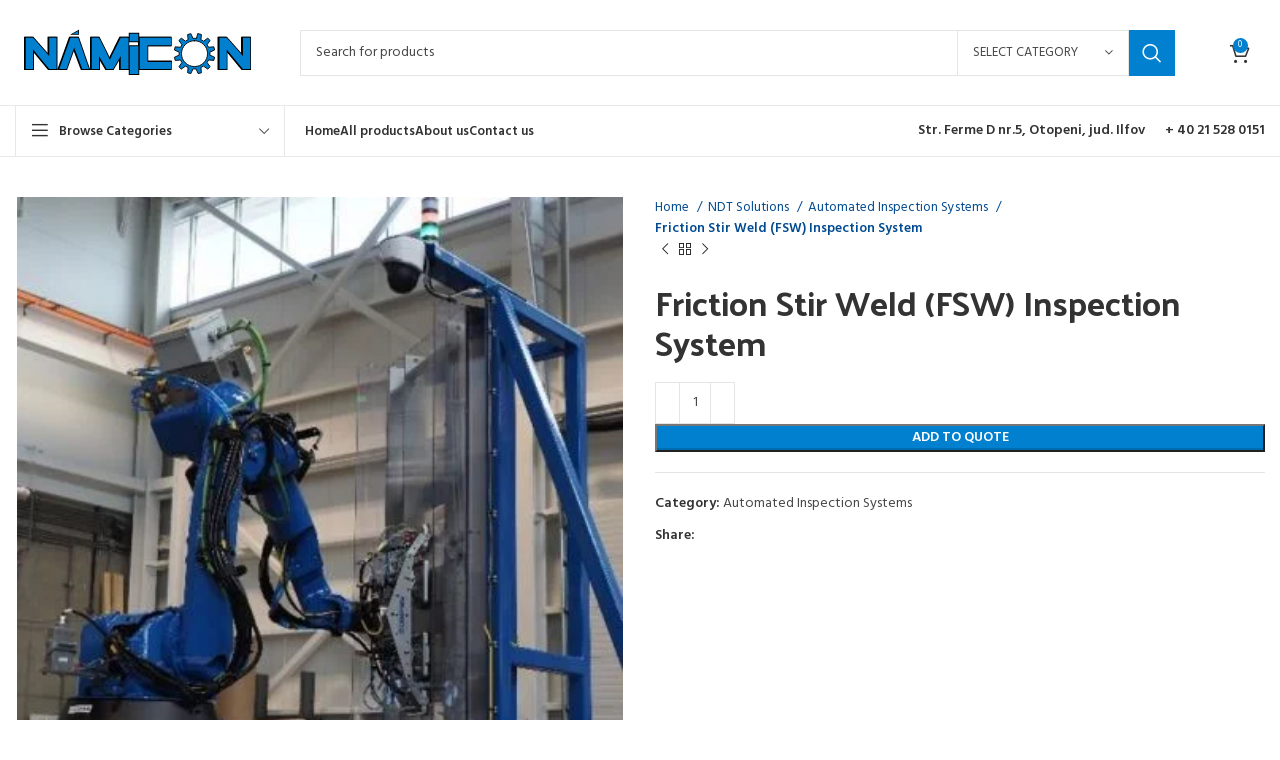

--- FILE ---
content_type: text/html; charset=UTF-8
request_url: https://namicon.com/product/friction-stir-weld-fsw-inspection-system/
body_size: 46001
content:
<!DOCTYPE html>
<html lang="en-US">
<head><meta charset="UTF-8"><script>if(navigator.userAgent.match(/MSIE|Internet Explorer/i)||navigator.userAgent.match(/Trident\/7\..*?rv:11/i)){var href=document.location.href;if(!href.match(/[?&]nowprocket/)){if(href.indexOf("?")==-1){if(href.indexOf("#")==-1){document.location.href=href+"?nowprocket=1"}else{document.location.href=href.replace("#","?nowprocket=1#")}}else{if(href.indexOf("#")==-1){document.location.href=href+"&nowprocket=1"}else{document.location.href=href.replace("#","&nowprocket=1#")}}}}</script><script>(()=>{class RocketLazyLoadScripts{constructor(){this.v="2.0.4",this.userEvents=["keydown","keyup","mousedown","mouseup","mousemove","mouseover","mouseout","touchmove","touchstart","touchend","touchcancel","wheel","click","dblclick","input"],this.attributeEvents=["onblur","onclick","oncontextmenu","ondblclick","onfocus","onmousedown","onmouseenter","onmouseleave","onmousemove","onmouseout","onmouseover","onmouseup","onmousewheel","onscroll","onsubmit"]}async t(){this.i(),this.o(),/iP(ad|hone)/.test(navigator.userAgent)&&this.h(),this.u(),this.l(this),this.m(),this.k(this),this.p(this),this._(),await Promise.all([this.R(),this.L()]),this.lastBreath=Date.now(),this.S(this),this.P(),this.D(),this.O(),this.M(),await this.C(this.delayedScripts.normal),await this.C(this.delayedScripts.defer),await this.C(this.delayedScripts.async),await this.T(),await this.F(),await this.j(),await this.A(),window.dispatchEvent(new Event("rocket-allScriptsLoaded")),this.everythingLoaded=!0,this.lastTouchEnd&&await new Promise(t=>setTimeout(t,500-Date.now()+this.lastTouchEnd)),this.I(),this.H(),this.U(),this.W()}i(){this.CSPIssue=sessionStorage.getItem("rocketCSPIssue"),document.addEventListener("securitypolicyviolation",t=>{this.CSPIssue||"script-src-elem"!==t.violatedDirective||"data"!==t.blockedURI||(this.CSPIssue=!0,sessionStorage.setItem("rocketCSPIssue",!0))},{isRocket:!0})}o(){window.addEventListener("pageshow",t=>{this.persisted=t.persisted,this.realWindowLoadedFired=!0},{isRocket:!0}),window.addEventListener("pagehide",()=>{this.onFirstUserAction=null},{isRocket:!0})}h(){let t;function e(e){t=e}window.addEventListener("touchstart",e,{isRocket:!0}),window.addEventListener("touchend",function i(o){o.changedTouches[0]&&t.changedTouches[0]&&Math.abs(o.changedTouches[0].pageX-t.changedTouches[0].pageX)<10&&Math.abs(o.changedTouches[0].pageY-t.changedTouches[0].pageY)<10&&o.timeStamp-t.timeStamp<200&&(window.removeEventListener("touchstart",e,{isRocket:!0}),window.removeEventListener("touchend",i,{isRocket:!0}),"INPUT"===o.target.tagName&&"text"===o.target.type||(o.target.dispatchEvent(new TouchEvent("touchend",{target:o.target,bubbles:!0})),o.target.dispatchEvent(new MouseEvent("mouseover",{target:o.target,bubbles:!0})),o.target.dispatchEvent(new PointerEvent("click",{target:o.target,bubbles:!0,cancelable:!0,detail:1,clientX:o.changedTouches[0].clientX,clientY:o.changedTouches[0].clientY})),event.preventDefault()))},{isRocket:!0})}q(t){this.userActionTriggered||("mousemove"!==t.type||this.firstMousemoveIgnored?"keyup"===t.type||"mouseover"===t.type||"mouseout"===t.type||(this.userActionTriggered=!0,this.onFirstUserAction&&this.onFirstUserAction()):this.firstMousemoveIgnored=!0),"click"===t.type&&t.preventDefault(),t.stopPropagation(),t.stopImmediatePropagation(),"touchstart"===this.lastEvent&&"touchend"===t.type&&(this.lastTouchEnd=Date.now()),"click"===t.type&&(this.lastTouchEnd=0),this.lastEvent=t.type,t.composedPath&&t.composedPath()[0].getRootNode()instanceof ShadowRoot&&(t.rocketTarget=t.composedPath()[0]),this.savedUserEvents.push(t)}u(){this.savedUserEvents=[],this.userEventHandler=this.q.bind(this),this.userEvents.forEach(t=>window.addEventListener(t,this.userEventHandler,{passive:!1,isRocket:!0})),document.addEventListener("visibilitychange",this.userEventHandler,{isRocket:!0})}U(){this.userEvents.forEach(t=>window.removeEventListener(t,this.userEventHandler,{passive:!1,isRocket:!0})),document.removeEventListener("visibilitychange",this.userEventHandler,{isRocket:!0}),this.savedUserEvents.forEach(t=>{(t.rocketTarget||t.target).dispatchEvent(new window[t.constructor.name](t.type,t))})}m(){const t="return false",e=Array.from(this.attributeEvents,t=>"data-rocket-"+t),i="["+this.attributeEvents.join("],[")+"]",o="[data-rocket-"+this.attributeEvents.join("],[data-rocket-")+"]",s=(e,i,o)=>{o&&o!==t&&(e.setAttribute("data-rocket-"+i,o),e["rocket"+i]=new Function("event",o),e.setAttribute(i,t))};new MutationObserver(t=>{for(const n of t)"attributes"===n.type&&(n.attributeName.startsWith("data-rocket-")||this.everythingLoaded?n.attributeName.startsWith("data-rocket-")&&this.everythingLoaded&&this.N(n.target,n.attributeName.substring(12)):s(n.target,n.attributeName,n.target.getAttribute(n.attributeName))),"childList"===n.type&&n.addedNodes.forEach(t=>{if(t.nodeType===Node.ELEMENT_NODE)if(this.everythingLoaded)for(const i of[t,...t.querySelectorAll(o)])for(const t of i.getAttributeNames())e.includes(t)&&this.N(i,t.substring(12));else for(const e of[t,...t.querySelectorAll(i)])for(const t of e.getAttributeNames())this.attributeEvents.includes(t)&&s(e,t,e.getAttribute(t))})}).observe(document,{subtree:!0,childList:!0,attributeFilter:[...this.attributeEvents,...e]})}I(){this.attributeEvents.forEach(t=>{document.querySelectorAll("[data-rocket-"+t+"]").forEach(e=>{this.N(e,t)})})}N(t,e){const i=t.getAttribute("data-rocket-"+e);i&&(t.setAttribute(e,i),t.removeAttribute("data-rocket-"+e))}k(t){Object.defineProperty(HTMLElement.prototype,"onclick",{get(){return this.rocketonclick||null},set(e){this.rocketonclick=e,this.setAttribute(t.everythingLoaded?"onclick":"data-rocket-onclick","this.rocketonclick(event)")}})}S(t){function e(e,i){let o=e[i];e[i]=null,Object.defineProperty(e,i,{get:()=>o,set(s){t.everythingLoaded?o=s:e["rocket"+i]=o=s}})}e(document,"onreadystatechange"),e(window,"onload"),e(window,"onpageshow");try{Object.defineProperty(document,"readyState",{get:()=>t.rocketReadyState,set(e){t.rocketReadyState=e},configurable:!0}),document.readyState="loading"}catch(t){console.log("WPRocket DJE readyState conflict, bypassing")}}l(t){this.originalAddEventListener=EventTarget.prototype.addEventListener,this.originalRemoveEventListener=EventTarget.prototype.removeEventListener,this.savedEventListeners=[],EventTarget.prototype.addEventListener=function(e,i,o){o&&o.isRocket||!t.B(e,this)&&!t.userEvents.includes(e)||t.B(e,this)&&!t.userActionTriggered||e.startsWith("rocket-")||t.everythingLoaded?t.originalAddEventListener.call(this,e,i,o):(t.savedEventListeners.push({target:this,remove:!1,type:e,func:i,options:o}),"mouseenter"!==e&&"mouseleave"!==e||t.originalAddEventListener.call(this,e,t.savedUserEvents.push,o))},EventTarget.prototype.removeEventListener=function(e,i,o){o&&o.isRocket||!t.B(e,this)&&!t.userEvents.includes(e)||t.B(e,this)&&!t.userActionTriggered||e.startsWith("rocket-")||t.everythingLoaded?t.originalRemoveEventListener.call(this,e,i,o):t.savedEventListeners.push({target:this,remove:!0,type:e,func:i,options:o})}}J(t,e){this.savedEventListeners=this.savedEventListeners.filter(i=>{let o=i.type,s=i.target||window;return e!==o||t!==s||(this.B(o,s)&&(i.type="rocket-"+o),this.$(i),!1)})}H(){EventTarget.prototype.addEventListener=this.originalAddEventListener,EventTarget.prototype.removeEventListener=this.originalRemoveEventListener,this.savedEventListeners.forEach(t=>this.$(t))}$(t){t.remove?this.originalRemoveEventListener.call(t.target,t.type,t.func,t.options):this.originalAddEventListener.call(t.target,t.type,t.func,t.options)}p(t){let e;function i(e){return t.everythingLoaded?e:e.split(" ").map(t=>"load"===t||t.startsWith("load.")?"rocket-jquery-load":t).join(" ")}function o(o){function s(e){const s=o.fn[e];o.fn[e]=o.fn.init.prototype[e]=function(){return this[0]===window&&t.userActionTriggered&&("string"==typeof arguments[0]||arguments[0]instanceof String?arguments[0]=i(arguments[0]):"object"==typeof arguments[0]&&Object.keys(arguments[0]).forEach(t=>{const e=arguments[0][t];delete arguments[0][t],arguments[0][i(t)]=e})),s.apply(this,arguments),this}}if(o&&o.fn&&!t.allJQueries.includes(o)){const e={DOMContentLoaded:[],"rocket-DOMContentLoaded":[]};for(const t in e)document.addEventListener(t,()=>{e[t].forEach(t=>t())},{isRocket:!0});o.fn.ready=o.fn.init.prototype.ready=function(i){function s(){parseInt(o.fn.jquery)>2?setTimeout(()=>i.bind(document)(o)):i.bind(document)(o)}return"function"==typeof i&&(t.realDomReadyFired?!t.userActionTriggered||t.fauxDomReadyFired?s():e["rocket-DOMContentLoaded"].push(s):e.DOMContentLoaded.push(s)),o([])},s("on"),s("one"),s("off"),t.allJQueries.push(o)}e=o}t.allJQueries=[],o(window.jQuery),Object.defineProperty(window,"jQuery",{get:()=>e,set(t){o(t)}})}P(){const t=new Map;document.write=document.writeln=function(e){const i=document.currentScript,o=document.createRange(),s=i.parentElement;let n=t.get(i);void 0===n&&(n=i.nextSibling,t.set(i,n));const c=document.createDocumentFragment();o.setStart(c,0),c.appendChild(o.createContextualFragment(e)),s.insertBefore(c,n)}}async R(){return new Promise(t=>{this.userActionTriggered?t():this.onFirstUserAction=t})}async L(){return new Promise(t=>{document.addEventListener("DOMContentLoaded",()=>{this.realDomReadyFired=!0,t()},{isRocket:!0})})}async j(){return this.realWindowLoadedFired?Promise.resolve():new Promise(t=>{window.addEventListener("load",t,{isRocket:!0})})}M(){this.pendingScripts=[];this.scriptsMutationObserver=new MutationObserver(t=>{for(const e of t)e.addedNodes.forEach(t=>{"SCRIPT"!==t.tagName||t.noModule||t.isWPRocket||this.pendingScripts.push({script:t,promise:new Promise(e=>{const i=()=>{const i=this.pendingScripts.findIndex(e=>e.script===t);i>=0&&this.pendingScripts.splice(i,1),e()};t.addEventListener("load",i,{isRocket:!0}),t.addEventListener("error",i,{isRocket:!0}),setTimeout(i,1e3)})})})}),this.scriptsMutationObserver.observe(document,{childList:!0,subtree:!0})}async F(){await this.X(),this.pendingScripts.length?(await this.pendingScripts[0].promise,await this.F()):this.scriptsMutationObserver.disconnect()}D(){this.delayedScripts={normal:[],async:[],defer:[]},document.querySelectorAll("script[type$=rocketlazyloadscript]").forEach(t=>{t.hasAttribute("data-rocket-src")?t.hasAttribute("async")&&!1!==t.async?this.delayedScripts.async.push(t):t.hasAttribute("defer")&&!1!==t.defer||"module"===t.getAttribute("data-rocket-type")?this.delayedScripts.defer.push(t):this.delayedScripts.normal.push(t):this.delayedScripts.normal.push(t)})}async _(){await this.L();let t=[];document.querySelectorAll("script[type$=rocketlazyloadscript][data-rocket-src]").forEach(e=>{let i=e.getAttribute("data-rocket-src");if(i&&!i.startsWith("data:")){i.startsWith("//")&&(i=location.protocol+i);try{const o=new URL(i).origin;o!==location.origin&&t.push({src:o,crossOrigin:e.crossOrigin||"module"===e.getAttribute("data-rocket-type")})}catch(t){}}}),t=[...new Map(t.map(t=>[JSON.stringify(t),t])).values()],this.Y(t,"preconnect")}async G(t){if(await this.K(),!0!==t.noModule||!("noModule"in HTMLScriptElement.prototype))return new Promise(e=>{let i;function o(){(i||t).setAttribute("data-rocket-status","executed"),e()}try{if(navigator.userAgent.includes("Firefox/")||""===navigator.vendor||this.CSPIssue)i=document.createElement("script"),[...t.attributes].forEach(t=>{let e=t.nodeName;"type"!==e&&("data-rocket-type"===e&&(e="type"),"data-rocket-src"===e&&(e="src"),i.setAttribute(e,t.nodeValue))}),t.text&&(i.text=t.text),t.nonce&&(i.nonce=t.nonce),i.hasAttribute("src")?(i.addEventListener("load",o,{isRocket:!0}),i.addEventListener("error",()=>{i.setAttribute("data-rocket-status","failed-network"),e()},{isRocket:!0}),setTimeout(()=>{i.isConnected||e()},1)):(i.text=t.text,o()),i.isWPRocket=!0,t.parentNode.replaceChild(i,t);else{const i=t.getAttribute("data-rocket-type"),s=t.getAttribute("data-rocket-src");i?(t.type=i,t.removeAttribute("data-rocket-type")):t.removeAttribute("type"),t.addEventListener("load",o,{isRocket:!0}),t.addEventListener("error",i=>{this.CSPIssue&&i.target.src.startsWith("data:")?(console.log("WPRocket: CSP fallback activated"),t.removeAttribute("src"),this.G(t).then(e)):(t.setAttribute("data-rocket-status","failed-network"),e())},{isRocket:!0}),s?(t.fetchPriority="high",t.removeAttribute("data-rocket-src"),t.src=s):t.src="data:text/javascript;base64,"+window.btoa(unescape(encodeURIComponent(t.text)))}}catch(i){t.setAttribute("data-rocket-status","failed-transform"),e()}});t.setAttribute("data-rocket-status","skipped")}async C(t){const e=t.shift();return e?(e.isConnected&&await this.G(e),this.C(t)):Promise.resolve()}O(){this.Y([...this.delayedScripts.normal,...this.delayedScripts.defer,...this.delayedScripts.async],"preload")}Y(t,e){this.trash=this.trash||[];let i=!0;var o=document.createDocumentFragment();t.forEach(t=>{const s=t.getAttribute&&t.getAttribute("data-rocket-src")||t.src;if(s&&!s.startsWith("data:")){const n=document.createElement("link");n.href=s,n.rel=e,"preconnect"!==e&&(n.as="script",n.fetchPriority=i?"high":"low"),t.getAttribute&&"module"===t.getAttribute("data-rocket-type")&&(n.crossOrigin=!0),t.crossOrigin&&(n.crossOrigin=t.crossOrigin),t.integrity&&(n.integrity=t.integrity),t.nonce&&(n.nonce=t.nonce),o.appendChild(n),this.trash.push(n),i=!1}}),document.head.appendChild(o)}W(){this.trash.forEach(t=>t.remove())}async T(){try{document.readyState="interactive"}catch(t){}this.fauxDomReadyFired=!0;try{await this.K(),this.J(document,"readystatechange"),document.dispatchEvent(new Event("rocket-readystatechange")),await this.K(),document.rocketonreadystatechange&&document.rocketonreadystatechange(),await this.K(),this.J(document,"DOMContentLoaded"),document.dispatchEvent(new Event("rocket-DOMContentLoaded")),await this.K(),this.J(window,"DOMContentLoaded"),window.dispatchEvent(new Event("rocket-DOMContentLoaded"))}catch(t){console.error(t)}}async A(){try{document.readyState="complete"}catch(t){}try{await this.K(),this.J(document,"readystatechange"),document.dispatchEvent(new Event("rocket-readystatechange")),await this.K(),document.rocketonreadystatechange&&document.rocketonreadystatechange(),await this.K(),this.J(window,"load"),window.dispatchEvent(new Event("rocket-load")),await this.K(),window.rocketonload&&window.rocketonload(),await this.K(),this.allJQueries.forEach(t=>t(window).trigger("rocket-jquery-load")),await this.K(),this.J(window,"pageshow");const t=new Event("rocket-pageshow");t.persisted=this.persisted,window.dispatchEvent(t),await this.K(),window.rocketonpageshow&&window.rocketonpageshow({persisted:this.persisted})}catch(t){console.error(t)}}async K(){Date.now()-this.lastBreath>45&&(await this.X(),this.lastBreath=Date.now())}async X(){return document.hidden?new Promise(t=>setTimeout(t)):new Promise(t=>requestAnimationFrame(t))}B(t,e){return e===document&&"readystatechange"===t||(e===document&&"DOMContentLoaded"===t||(e===window&&"DOMContentLoaded"===t||(e===window&&"load"===t||e===window&&"pageshow"===t)))}static run(){(new RocketLazyLoadScripts).t()}}RocketLazyLoadScripts.run()})();</script>
	
	<link rel="profile" href="https://gmpg.org/xfn/11">
	<link rel="pingback" href="https://namicon.com/xmlrpc.php">

			<script type="rocketlazyloadscript">window.MSInputMethodContext && document.documentMode && document.write('<script src="https://namicon.com/wp-content/themes/woodmart/js/libs/ie11CustomProperties.min.js" data-rocket-defer defer><\/script>');</script>
		<meta name='robots' content='index, follow, max-image-preview:large, max-snippet:-1, max-video-preview:-1' />

	<!-- This site is optimized with the Yoast SEO plugin v26.1.1 - https://yoast.com/wordpress/plugins/seo/ -->
	<title>Friction Stir Weld (FSW) Inspection System - NAMICON</title>
<link crossorigin data-rocket-preconnect href="https://fonts.googleapis.com" rel="preconnect">
<link data-rocket-preload as="style" href="https://fonts.googleapis.com/css?family=Hind%3A400%2C600%7CPalanquin%20Dark%3A400%2C600%7CLato%3A400%2C700%7CRoboto%3A100%2C100italic%2C200%2C200italic%2C300%2C300italic%2C400%2C400italic%2C500%2C500italic%2C600%2C600italic%2C700%2C700italic%2C800%2C800italic%2C900%2C900italic%7CRoboto%20Slab%3A100%2C100italic%2C200%2C200italic%2C300%2C300italic%2C400%2C400italic%2C500%2C500italic%2C600%2C600italic%2C700%2C700italic%2C800%2C800italic%2C900%2C900italic&#038;display=swap" rel="preload">
<link href="https://fonts.googleapis.com/css?family=Hind%3A400%2C600%7CPalanquin%20Dark%3A400%2C600%7CLato%3A400%2C700%7CRoboto%3A100%2C100italic%2C200%2C200italic%2C300%2C300italic%2C400%2C400italic%2C500%2C500italic%2C600%2C600italic%2C700%2C700italic%2C800%2C800italic%2C900%2C900italic%7CRoboto%20Slab%3A100%2C100italic%2C200%2C200italic%2C300%2C300italic%2C400%2C400italic%2C500%2C500italic%2C600%2C600italic%2C700%2C700italic%2C800%2C800italic%2C900%2C900italic&#038;display=swap" media="print" onload="this.media=&#039;all&#039;" rel="stylesheet">
<noscript><link rel="stylesheet" href="https://fonts.googleapis.com/css?family=Hind%3A400%2C600%7CPalanquin%20Dark%3A400%2C600%7CLato%3A400%2C700%7CRoboto%3A100%2C100italic%2C200%2C200italic%2C300%2C300italic%2C400%2C400italic%2C500%2C500italic%2C600%2C600italic%2C700%2C700italic%2C800%2C800italic%2C900%2C900italic%7CRoboto%20Slab%3A100%2C100italic%2C200%2C200italic%2C300%2C300italic%2C400%2C400italic%2C500%2C500italic%2C600%2C600italic%2C700%2C700italic%2C800%2C800italic%2C900%2C900italic&#038;display=swap"></noscript><link rel="preload" data-rocket-preload as="image" href="https://namicon.com/wp-content/uploads/2023/03/Friction-Stir-Weld-FSW-Inspection-System.jpg" imagesrcset="https://namicon.com/wp-content/uploads/2023/03/Friction-Stir-Weld-FSW-Inspection-System.jpg 382w, https://namicon.com/wp-content/uploads/2023/03/Friction-Stir-Weld-FSW-Inspection-System-239x300.jpg 239w, https://namicon.com/wp-content/uploads/2023/03/Friction-Stir-Weld-FSW-Inspection-System-150x188.jpg 150w" imagesizes="(max-width: 382px) 100vw, 382px" fetchpriority="high">
	<link rel="canonical" href="https://namicon.com/product/friction-stir-weld-fsw-inspection-system/" />
	<meta property="og:locale" content="en_US" />
	<meta property="og:type" content="article" />
	<meta property="og:title" content="Friction Stir Weld (FSW) Inspection System - NAMICON" />
	<meta property="og:description" content="In the past decade, there has been a significant increase in rocket launches. Fuel tanks used to propel rockets into" />
	<meta property="og:url" content="https://namicon.com/product/friction-stir-weld-fsw-inspection-system/" />
	<meta property="og:site_name" content="NAMICON" />
	<meta property="article:modified_time" content="2023-09-21T13:23:25+00:00" />
	<meta property="og:image" content="https://namicon.com/wp-content/uploads/2023/03/Friction-Stir-Weld-FSW-Inspection-System.jpg" />
	<meta property="og:image:width" content="382" />
	<meta property="og:image:height" content="480" />
	<meta property="og:image:type" content="image/jpeg" />
	<meta name="twitter:card" content="summary_large_image" />
	<meta name="twitter:label1" content="Est. reading time" />
	<meta name="twitter:data1" content="3 minutes" />
	<script type="application/ld+json" class="yoast-schema-graph">{"@context":"https://schema.org","@graph":[{"@type":"WebPage","@id":"https://namicon.com/product/friction-stir-weld-fsw-inspection-system/","url":"https://namicon.com/product/friction-stir-weld-fsw-inspection-system/","name":"Friction Stir Weld (FSW) Inspection System - NAMICON","isPartOf":{"@id":"https://namicon.com/#website"},"primaryImageOfPage":{"@id":"https://namicon.com/product/friction-stir-weld-fsw-inspection-system/#primaryimage"},"image":{"@id":"https://namicon.com/product/friction-stir-weld-fsw-inspection-system/#primaryimage"},"thumbnailUrl":"https://namicon.com/wp-content/uploads/2023/03/Friction-Stir-Weld-FSW-Inspection-System.jpg","datePublished":"2023-03-06T11:21:37+00:00","dateModified":"2023-09-21T13:23:25+00:00","breadcrumb":{"@id":"https://namicon.com/product/friction-stir-weld-fsw-inspection-system/#breadcrumb"},"inLanguage":"en-US","potentialAction":[{"@type":"ReadAction","target":["https://namicon.com/product/friction-stir-weld-fsw-inspection-system/"]}]},{"@type":"ImageObject","inLanguage":"en-US","@id":"https://namicon.com/product/friction-stir-weld-fsw-inspection-system/#primaryimage","url":"https://namicon.com/wp-content/uploads/2023/03/Friction-Stir-Weld-FSW-Inspection-System.jpg","contentUrl":"https://namicon.com/wp-content/uploads/2023/03/Friction-Stir-Weld-FSW-Inspection-System.jpg","width":382,"height":480},{"@type":"BreadcrumbList","@id":"https://namicon.com/product/friction-stir-weld-fsw-inspection-system/#breadcrumb","itemListElement":[{"@type":"ListItem","position":1,"name":"Home","item":"https://namicon.com/"},{"@type":"ListItem","position":2,"name":"Shop","item":"https://namicon.com/shop/"},{"@type":"ListItem","position":3,"name":"Friction Stir Weld (FSW) Inspection System"}]},{"@type":"WebSite","@id":"https://namicon.com/#website","url":"https://namicon.com/","name":"NAMICON","description":"To See The Unseen","potentialAction":[{"@type":"SearchAction","target":{"@type":"EntryPoint","urlTemplate":"https://namicon.com/?s={search_term_string}"},"query-input":{"@type":"PropertyValueSpecification","valueRequired":true,"valueName":"search_term_string"}}],"inLanguage":"en-US"}]}</script>
	<!-- / Yoast SEO plugin. -->


<link rel='dns-prefetch' href='//fonts.googleapis.com' />
<link href='https://fonts.gstatic.com' crossorigin rel='preconnect' />
<link rel="alternate" type="application/rss+xml" title="NAMICON &raquo; Feed" href="https://namicon.com/feed/" />
<link rel="alternate" type="application/rss+xml" title="NAMICON &raquo; Comments Feed" href="https://namicon.com/comments/feed/" />
<link rel="alternate" title="oEmbed (JSON)" type="application/json+oembed" href="https://namicon.com/wp-json/oembed/1.0/embed?url=https%3A%2F%2Fnamicon.com%2Fproduct%2Ffriction-stir-weld-fsw-inspection-system%2F" />
<link rel="alternate" title="oEmbed (XML)" type="text/xml+oembed" href="https://namicon.com/wp-json/oembed/1.0/embed?url=https%3A%2F%2Fnamicon.com%2Fproduct%2Ffriction-stir-weld-fsw-inspection-system%2F&#038;format=xml" />
<style id='wp-img-auto-sizes-contain-inline-css' type='text/css'>
img:is([sizes=auto i],[sizes^="auto," i]){contain-intrinsic-size:3000px 1500px}
/*# sourceURL=wp-img-auto-sizes-contain-inline-css */
</style>
<link rel='stylesheet' id='wp-block-library-css' href='https://namicon.com/wp-includes/css/dist/block-library/style.min.css?ver=6.9' type='text/css' media='all' />
<link data-minify="1" rel='stylesheet' id='wc-blocks-style-css' href='https://namicon.com/wp-content/cache/min/1/wp-content/plugins/woocommerce/assets/client/blocks/wc-blocks.css?ver=1766450833' type='text/css' media='all' />
<style id='global-styles-inline-css' type='text/css'>
:root{--wp--preset--aspect-ratio--square: 1;--wp--preset--aspect-ratio--4-3: 4/3;--wp--preset--aspect-ratio--3-4: 3/4;--wp--preset--aspect-ratio--3-2: 3/2;--wp--preset--aspect-ratio--2-3: 2/3;--wp--preset--aspect-ratio--16-9: 16/9;--wp--preset--aspect-ratio--9-16: 9/16;--wp--preset--color--black: #000000;--wp--preset--color--cyan-bluish-gray: #abb8c3;--wp--preset--color--white: #ffffff;--wp--preset--color--pale-pink: #f78da7;--wp--preset--color--vivid-red: #cf2e2e;--wp--preset--color--luminous-vivid-orange: #ff6900;--wp--preset--color--luminous-vivid-amber: #fcb900;--wp--preset--color--light-green-cyan: #7bdcb5;--wp--preset--color--vivid-green-cyan: #00d084;--wp--preset--color--pale-cyan-blue: #8ed1fc;--wp--preset--color--vivid-cyan-blue: #0693e3;--wp--preset--color--vivid-purple: #9b51e0;--wp--preset--gradient--vivid-cyan-blue-to-vivid-purple: linear-gradient(135deg,rgb(6,147,227) 0%,rgb(155,81,224) 100%);--wp--preset--gradient--light-green-cyan-to-vivid-green-cyan: linear-gradient(135deg,rgb(122,220,180) 0%,rgb(0,208,130) 100%);--wp--preset--gradient--luminous-vivid-amber-to-luminous-vivid-orange: linear-gradient(135deg,rgb(252,185,0) 0%,rgb(255,105,0) 100%);--wp--preset--gradient--luminous-vivid-orange-to-vivid-red: linear-gradient(135deg,rgb(255,105,0) 0%,rgb(207,46,46) 100%);--wp--preset--gradient--very-light-gray-to-cyan-bluish-gray: linear-gradient(135deg,rgb(238,238,238) 0%,rgb(169,184,195) 100%);--wp--preset--gradient--cool-to-warm-spectrum: linear-gradient(135deg,rgb(74,234,220) 0%,rgb(151,120,209) 20%,rgb(207,42,186) 40%,rgb(238,44,130) 60%,rgb(251,105,98) 80%,rgb(254,248,76) 100%);--wp--preset--gradient--blush-light-purple: linear-gradient(135deg,rgb(255,206,236) 0%,rgb(152,150,240) 100%);--wp--preset--gradient--blush-bordeaux: linear-gradient(135deg,rgb(254,205,165) 0%,rgb(254,45,45) 50%,rgb(107,0,62) 100%);--wp--preset--gradient--luminous-dusk: linear-gradient(135deg,rgb(255,203,112) 0%,rgb(199,81,192) 50%,rgb(65,88,208) 100%);--wp--preset--gradient--pale-ocean: linear-gradient(135deg,rgb(255,245,203) 0%,rgb(182,227,212) 50%,rgb(51,167,181) 100%);--wp--preset--gradient--electric-grass: linear-gradient(135deg,rgb(202,248,128) 0%,rgb(113,206,126) 100%);--wp--preset--gradient--midnight: linear-gradient(135deg,rgb(2,3,129) 0%,rgb(40,116,252) 100%);--wp--preset--font-size--small: 13px;--wp--preset--font-size--medium: 20px;--wp--preset--font-size--large: 36px;--wp--preset--font-size--x-large: 42px;--wp--preset--spacing--20: 0.44rem;--wp--preset--spacing--30: 0.67rem;--wp--preset--spacing--40: 1rem;--wp--preset--spacing--50: 1.5rem;--wp--preset--spacing--60: 2.25rem;--wp--preset--spacing--70: 3.38rem;--wp--preset--spacing--80: 5.06rem;--wp--preset--shadow--natural: 6px 6px 9px rgba(0, 0, 0, 0.2);--wp--preset--shadow--deep: 12px 12px 50px rgba(0, 0, 0, 0.4);--wp--preset--shadow--sharp: 6px 6px 0px rgba(0, 0, 0, 0.2);--wp--preset--shadow--outlined: 6px 6px 0px -3px rgb(255, 255, 255), 6px 6px rgb(0, 0, 0);--wp--preset--shadow--crisp: 6px 6px 0px rgb(0, 0, 0);}:where(.is-layout-flex){gap: 0.5em;}:where(.is-layout-grid){gap: 0.5em;}body .is-layout-flex{display: flex;}.is-layout-flex{flex-wrap: wrap;align-items: center;}.is-layout-flex > :is(*, div){margin: 0;}body .is-layout-grid{display: grid;}.is-layout-grid > :is(*, div){margin: 0;}:where(.wp-block-columns.is-layout-flex){gap: 2em;}:where(.wp-block-columns.is-layout-grid){gap: 2em;}:where(.wp-block-post-template.is-layout-flex){gap: 1.25em;}:where(.wp-block-post-template.is-layout-grid){gap: 1.25em;}.has-black-color{color: var(--wp--preset--color--black) !important;}.has-cyan-bluish-gray-color{color: var(--wp--preset--color--cyan-bluish-gray) !important;}.has-white-color{color: var(--wp--preset--color--white) !important;}.has-pale-pink-color{color: var(--wp--preset--color--pale-pink) !important;}.has-vivid-red-color{color: var(--wp--preset--color--vivid-red) !important;}.has-luminous-vivid-orange-color{color: var(--wp--preset--color--luminous-vivid-orange) !important;}.has-luminous-vivid-amber-color{color: var(--wp--preset--color--luminous-vivid-amber) !important;}.has-light-green-cyan-color{color: var(--wp--preset--color--light-green-cyan) !important;}.has-vivid-green-cyan-color{color: var(--wp--preset--color--vivid-green-cyan) !important;}.has-pale-cyan-blue-color{color: var(--wp--preset--color--pale-cyan-blue) !important;}.has-vivid-cyan-blue-color{color: var(--wp--preset--color--vivid-cyan-blue) !important;}.has-vivid-purple-color{color: var(--wp--preset--color--vivid-purple) !important;}.has-black-background-color{background-color: var(--wp--preset--color--black) !important;}.has-cyan-bluish-gray-background-color{background-color: var(--wp--preset--color--cyan-bluish-gray) !important;}.has-white-background-color{background-color: var(--wp--preset--color--white) !important;}.has-pale-pink-background-color{background-color: var(--wp--preset--color--pale-pink) !important;}.has-vivid-red-background-color{background-color: var(--wp--preset--color--vivid-red) !important;}.has-luminous-vivid-orange-background-color{background-color: var(--wp--preset--color--luminous-vivid-orange) !important;}.has-luminous-vivid-amber-background-color{background-color: var(--wp--preset--color--luminous-vivid-amber) !important;}.has-light-green-cyan-background-color{background-color: var(--wp--preset--color--light-green-cyan) !important;}.has-vivid-green-cyan-background-color{background-color: var(--wp--preset--color--vivid-green-cyan) !important;}.has-pale-cyan-blue-background-color{background-color: var(--wp--preset--color--pale-cyan-blue) !important;}.has-vivid-cyan-blue-background-color{background-color: var(--wp--preset--color--vivid-cyan-blue) !important;}.has-vivid-purple-background-color{background-color: var(--wp--preset--color--vivid-purple) !important;}.has-black-border-color{border-color: var(--wp--preset--color--black) !important;}.has-cyan-bluish-gray-border-color{border-color: var(--wp--preset--color--cyan-bluish-gray) !important;}.has-white-border-color{border-color: var(--wp--preset--color--white) !important;}.has-pale-pink-border-color{border-color: var(--wp--preset--color--pale-pink) !important;}.has-vivid-red-border-color{border-color: var(--wp--preset--color--vivid-red) !important;}.has-luminous-vivid-orange-border-color{border-color: var(--wp--preset--color--luminous-vivid-orange) !important;}.has-luminous-vivid-amber-border-color{border-color: var(--wp--preset--color--luminous-vivid-amber) !important;}.has-light-green-cyan-border-color{border-color: var(--wp--preset--color--light-green-cyan) !important;}.has-vivid-green-cyan-border-color{border-color: var(--wp--preset--color--vivid-green-cyan) !important;}.has-pale-cyan-blue-border-color{border-color: var(--wp--preset--color--pale-cyan-blue) !important;}.has-vivid-cyan-blue-border-color{border-color: var(--wp--preset--color--vivid-cyan-blue) !important;}.has-vivid-purple-border-color{border-color: var(--wp--preset--color--vivid-purple) !important;}.has-vivid-cyan-blue-to-vivid-purple-gradient-background{background: var(--wp--preset--gradient--vivid-cyan-blue-to-vivid-purple) !important;}.has-light-green-cyan-to-vivid-green-cyan-gradient-background{background: var(--wp--preset--gradient--light-green-cyan-to-vivid-green-cyan) !important;}.has-luminous-vivid-amber-to-luminous-vivid-orange-gradient-background{background: var(--wp--preset--gradient--luminous-vivid-amber-to-luminous-vivid-orange) !important;}.has-luminous-vivid-orange-to-vivid-red-gradient-background{background: var(--wp--preset--gradient--luminous-vivid-orange-to-vivid-red) !important;}.has-very-light-gray-to-cyan-bluish-gray-gradient-background{background: var(--wp--preset--gradient--very-light-gray-to-cyan-bluish-gray) !important;}.has-cool-to-warm-spectrum-gradient-background{background: var(--wp--preset--gradient--cool-to-warm-spectrum) !important;}.has-blush-light-purple-gradient-background{background: var(--wp--preset--gradient--blush-light-purple) !important;}.has-blush-bordeaux-gradient-background{background: var(--wp--preset--gradient--blush-bordeaux) !important;}.has-luminous-dusk-gradient-background{background: var(--wp--preset--gradient--luminous-dusk) !important;}.has-pale-ocean-gradient-background{background: var(--wp--preset--gradient--pale-ocean) !important;}.has-electric-grass-gradient-background{background: var(--wp--preset--gradient--electric-grass) !important;}.has-midnight-gradient-background{background: var(--wp--preset--gradient--midnight) !important;}.has-small-font-size{font-size: var(--wp--preset--font-size--small) !important;}.has-medium-font-size{font-size: var(--wp--preset--font-size--medium) !important;}.has-large-font-size{font-size: var(--wp--preset--font-size--large) !important;}.has-x-large-font-size{font-size: var(--wp--preset--font-size--x-large) !important;}
/*# sourceURL=global-styles-inline-css */
</style>

<style id='classic-theme-styles-inline-css' type='text/css'>
/*! This file is auto-generated */
.wp-block-button__link{color:#fff;background-color:#32373c;border-radius:9999px;box-shadow:none;text-decoration:none;padding:calc(.667em + 2px) calc(1.333em + 2px);font-size:1.125em}.wp-block-file__button{background:#32373c;color:#fff;text-decoration:none}
/*# sourceURL=/wp-includes/css/classic-themes.min.css */
</style>
<link data-minify="1" rel='stylesheet' id='sr7css-css' href='https://namicon.com/wp-content/cache/min/1/wp-content/plugins/revslider/public/css/sr7.css?ver=1766450833' type='text/css' media='all' />
<style id='woocommerce-inline-inline-css' type='text/css'>
.woocommerce form .form-row .required { visibility: visible; }
/*# sourceURL=woocommerce-inline-inline-css */
</style>
<link data-minify="1" rel='stylesheet' id='brands-styles-css' href='https://namicon.com/wp-content/cache/min/1/wp-content/plugins/woocommerce/assets/css/brands.css?ver=1766450833' type='text/css' media='all' />
<link data-minify="1" rel='stylesheet' id='elementor-icons-css' href='https://namicon.com/wp-content/cache/min/1/wp-content/plugins/elementor/assets/lib/eicons/css/elementor-icons.min.css?ver=1766450833' type='text/css' media='all' />
<link rel='stylesheet' id='elementor-frontend-css' href='https://namicon.com/wp-content/plugins/elementor/assets/css/frontend.min.css?ver=3.32.4' type='text/css' media='all' />
<link data-minify="1" rel='stylesheet' id='elementor-post-6-css' href='https://namicon.com/wp-content/cache/min/1/wp-content/uploads/elementor/css/post-6.css?ver=1766450833' type='text/css' media='all' />
<link rel='stylesheet' id='bootstrap-css' href='https://namicon.com/wp-content/themes/woodmart/css/bootstrap-light.min.css?ver=7.1.4' type='text/css' media='all' />
<link rel='stylesheet' id='woodmart-style-css' href='https://namicon.com/wp-content/themes/woodmart/css/parts/base.min.css?ver=7.1.4' type='text/css' media='all' />
<link rel='stylesheet' id='wd-widget-wd-recent-posts-css' href='https://namicon.com/wp-content/themes/woodmart/css/parts/widget-wd-recent-posts.min.css?ver=7.1.4' type='text/css' media='all' />
<link rel='stylesheet' id='wd-widget-nav-css' href='https://namicon.com/wp-content/themes/woodmart/css/parts/widget-nav.min.css?ver=7.1.4' type='text/css' media='all' />
<link rel='stylesheet' id='wd-widget-wd-layered-nav-css' href='https://namicon.com/wp-content/themes/woodmart/css/parts/woo-widget-wd-layered-nav.min.css?ver=7.1.4' type='text/css' media='all' />
<link rel='stylesheet' id='wd-woo-mod-swatches-base-css' href='https://namicon.com/wp-content/themes/woodmart/css/parts/woo-mod-swatches-base.min.css?ver=7.1.4' type='text/css' media='all' />
<link rel='stylesheet' id='wd-woo-mod-swatches-filter-css' href='https://namicon.com/wp-content/themes/woodmart/css/parts/woo-mod-swatches-filter.min.css?ver=7.1.4' type='text/css' media='all' />
<link rel='stylesheet' id='wd-widget-product-cat-css' href='https://namicon.com/wp-content/themes/woodmart/css/parts/woo-widget-product-cat.min.css?ver=7.1.4' type='text/css' media='all' />
<link rel='stylesheet' id='wd-widget-product-list-css' href='https://namicon.com/wp-content/themes/woodmart/css/parts/woo-widget-product-list.min.css?ver=7.1.4' type='text/css' media='all' />
<link rel='stylesheet' id='wd-wp-gutenberg-css' href='https://namicon.com/wp-content/themes/woodmart/css/parts/wp-gutenberg.min.css?ver=7.1.4' type='text/css' media='all' />
<link rel='stylesheet' id='wd-wpcf7-css' href='https://namicon.com/wp-content/themes/woodmart/css/parts/int-wpcf7.min.css?ver=7.1.4' type='text/css' media='all' />
<link rel='stylesheet' id='wd-revolution-slider-css' href='https://namicon.com/wp-content/themes/woodmart/css/parts/int-rev-slider.min.css?ver=7.1.4' type='text/css' media='all' />
<link rel='stylesheet' id='wd-elementor-base-css' href='https://namicon.com/wp-content/themes/woodmart/css/parts/int-elem-base.min.css?ver=7.1.4' type='text/css' media='all' />
<link rel='stylesheet' id='wd-woocommerce-base-css' href='https://namicon.com/wp-content/themes/woodmart/css/parts/woocommerce-base.min.css?ver=7.1.4' type='text/css' media='all' />
<link rel='stylesheet' id='wd-mod-star-rating-css' href='https://namicon.com/wp-content/themes/woodmart/css/parts/mod-star-rating.min.css?ver=7.1.4' type='text/css' media='all' />
<link rel='stylesheet' id='wd-woo-el-track-order-css' href='https://namicon.com/wp-content/themes/woodmart/css/parts/woo-el-track-order.min.css?ver=7.1.4' type='text/css' media='all' />
<link rel='stylesheet' id='wd-woo-gutenberg-css' href='https://namicon.com/wp-content/themes/woodmart/css/parts/woo-gutenberg.min.css?ver=7.1.4' type='text/css' media='all' />
<link rel='stylesheet' id='wd-woo-mod-quantity-css' href='https://namicon.com/wp-content/themes/woodmart/css/parts/woo-mod-quantity.min.css?ver=7.1.4' type='text/css' media='all' />
<link rel='stylesheet' id='wd-woo-single-prod-el-base-css' href='https://namicon.com/wp-content/themes/woodmart/css/parts/woo-single-prod-el-base.min.css?ver=7.1.4' type='text/css' media='all' />
<link rel='stylesheet' id='wd-woo-mod-stock-status-css' href='https://namicon.com/wp-content/themes/woodmart/css/parts/woo-mod-stock-status.min.css?ver=7.1.4' type='text/css' media='all' />
<link rel='stylesheet' id='wd-woo-mod-shop-attributes-css' href='https://namicon.com/wp-content/themes/woodmart/css/parts/woo-mod-shop-attributes.min.css?ver=7.1.4' type='text/css' media='all' />
<link rel='stylesheet' id='child-style-css' href='https://namicon.com/wp-content/themes/woodmart-child/style.css?ver=7.1.4' type='text/css' media='all' />
<link rel='stylesheet' id='wd-header-base-css' href='https://namicon.com/wp-content/themes/woodmart/css/parts/header-base.min.css?ver=7.1.4' type='text/css' media='all' />
<link rel='stylesheet' id='wd-mod-tools-css' href='https://namicon.com/wp-content/themes/woodmart/css/parts/mod-tools.min.css?ver=7.1.4' type='text/css' media='all' />
<link rel='stylesheet' id='wd-header-elements-base-css' href='https://namicon.com/wp-content/themes/woodmart/css/parts/header-el-base.min.css?ver=7.1.4' type='text/css' media='all' />
<link rel='stylesheet' id='wd-social-icons-css' href='https://namicon.com/wp-content/themes/woodmart/css/parts/el-social-icons.min.css?ver=7.1.4' type='text/css' media='all' />
<link rel='stylesheet' id='wd-header-search-css' href='https://namicon.com/wp-content/themes/woodmart/css/parts/header-el-search.min.css?ver=7.1.4' type='text/css' media='all' />
<link rel='stylesheet' id='wd-header-search-form-css' href='https://namicon.com/wp-content/themes/woodmart/css/parts/header-el-search-form.min.css?ver=7.1.4' type='text/css' media='all' />
<link rel='stylesheet' id='wd-wd-search-results-css' href='https://namicon.com/wp-content/themes/woodmart/css/parts/wd-search-results.min.css?ver=7.1.4' type='text/css' media='all' />
<link rel='stylesheet' id='wd-wd-search-form-css' href='https://namicon.com/wp-content/themes/woodmart/css/parts/wd-search-form.min.css?ver=7.1.4' type='text/css' media='all' />
<link rel='stylesheet' id='wd-wd-search-cat-css' href='https://namicon.com/wp-content/themes/woodmart/css/parts/wd-search-cat.min.css?ver=7.1.4' type='text/css' media='all' />
<link rel='stylesheet' id='wd-header-cart-side-css' href='https://namicon.com/wp-content/themes/woodmart/css/parts/header-el-cart-side.min.css?ver=7.1.4' type='text/css' media='all' />
<link rel='stylesheet' id='wd-header-cart-css' href='https://namicon.com/wp-content/themes/woodmart/css/parts/header-el-cart.min.css?ver=7.1.4' type='text/css' media='all' />
<link rel='stylesheet' id='wd-widget-shopping-cart-css' href='https://namicon.com/wp-content/themes/woodmart/css/parts/woo-widget-shopping-cart.min.css?ver=7.1.4' type='text/css' media='all' />
<link rel='stylesheet' id='wd-header-categories-nav-css' href='https://namicon.com/wp-content/themes/woodmart/css/parts/header-el-category-nav.min.css?ver=7.1.4' type='text/css' media='all' />
<link rel='stylesheet' id='wd-mod-nav-vertical-css' href='https://namicon.com/wp-content/themes/woodmart/css/parts/mod-nav-vertical.min.css?ver=7.1.4' type='text/css' media='all' />
<link rel='stylesheet' id='wd-page-title-css' href='https://namicon.com/wp-content/themes/woodmart/css/parts/page-title.min.css?ver=7.1.4' type='text/css' media='all' />
<link rel='stylesheet' id='wd-woo-single-prod-predefined-css' href='https://namicon.com/wp-content/themes/woodmart/css/parts/woo-single-prod-predefined.min.css?ver=7.1.4' type='text/css' media='all' />
<link rel='stylesheet' id='wd-woo-single-prod-and-quick-view-predefined-css' href='https://namicon.com/wp-content/themes/woodmart/css/parts/woo-single-prod-and-quick-view-predefined.min.css?ver=7.1.4' type='text/css' media='all' />
<link rel='stylesheet' id='wd-woo-single-prod-el-tabs-predefined-css' href='https://namicon.com/wp-content/themes/woodmart/css/parts/woo-single-prod-el-tabs-predefined.min.css?ver=7.1.4' type='text/css' media='all' />
<link rel='stylesheet' id='wd-woo-single-prod-el-gallery-css' href='https://namicon.com/wp-content/themes/woodmart/css/parts/woo-single-prod-el-gallery.min.css?ver=7.1.4' type='text/css' media='all' />
<link rel='stylesheet' id='wd-woo-single-prod-el-gallery-opt-thumb-left-css' href='https://namicon.com/wp-content/themes/woodmart/css/parts/woo-single-prod-el-gallery-opt-thumb-left.min.css?ver=7.1.4' type='text/css' media='all' />
<link rel='stylesheet' id='wd-owl-carousel-css' href='https://namicon.com/wp-content/themes/woodmart/css/parts/lib-owl-carousel.min.css?ver=7.1.4' type='text/css' media='all' />
<link rel='stylesheet' id='wd-photoswipe-css' href='https://namicon.com/wp-content/themes/woodmart/css/parts/lib-photoswipe.min.css?ver=7.1.4' type='text/css' media='all' />
<link rel='stylesheet' id='wd-woo-single-prod-el-navigation-css' href='https://namicon.com/wp-content/themes/woodmart/css/parts/woo-single-prod-el-navigation.min.css?ver=7.1.4' type='text/css' media='all' />
<link rel='stylesheet' id='wd-tabs-css' href='https://namicon.com/wp-content/themes/woodmart/css/parts/el-tabs.min.css?ver=7.1.4' type='text/css' media='all' />
<link rel='stylesheet' id='wd-woo-single-prod-el-tabs-opt-layout-tabs-css' href='https://namicon.com/wp-content/themes/woodmart/css/parts/woo-single-prod-el-tabs-opt-layout-tabs.min.css?ver=7.1.4' type='text/css' media='all' />
<link rel='stylesheet' id='wd-accordion-css' href='https://namicon.com/wp-content/themes/woodmart/css/parts/el-accordion.min.css?ver=7.1.4' type='text/css' media='all' />
<link rel='stylesheet' id='wd-product-loop-css' href='https://namicon.com/wp-content/themes/woodmart/css/parts/woo-product-loop.min.css?ver=7.1.4' type='text/css' media='all' />
<link rel='stylesheet' id='wd-product-loop-info-css' href='https://namicon.com/wp-content/themes/woodmart/css/parts/woo-product-loop-info.min.css?ver=7.1.4' type='text/css' media='all' />
<link rel='stylesheet' id='wd-widget-collapse-css' href='https://namicon.com/wp-content/themes/woodmart/css/parts/opt-widget-collapse.min.css?ver=7.1.4' type='text/css' media='all' />
<link rel='stylesheet' id='wd-footer-base-css' href='https://namicon.com/wp-content/themes/woodmart/css/parts/footer-base.min.css?ver=7.1.4' type='text/css' media='all' />
<link rel='stylesheet' id='wd-info-box-css' href='https://namicon.com/wp-content/themes/woodmart/css/parts/el-info-box.min.css?ver=7.1.4' type='text/css' media='all' />
<link rel='stylesheet' id='wd-mc4wp-css' href='https://namicon.com/wp-content/themes/woodmart/css/parts/int-mc4wp.min.css?ver=7.1.4' type='text/css' media='all' />
<link rel='stylesheet' id='wd-list-css' href='https://namicon.com/wp-content/themes/woodmart/css/parts/el-list.min.css?ver=7.1.4' type='text/css' media='all' />
<link rel='stylesheet' id='wd-scroll-top-css' href='https://namicon.com/wp-content/themes/woodmart/css/parts/opt-scrolltotop.min.css?ver=7.1.4' type='text/css' media='all' />
<link rel='stylesheet' id='wd-bottom-toolbar-css' href='https://namicon.com/wp-content/themes/woodmart/css/parts/opt-bottom-toolbar.min.css?ver=7.1.4' type='text/css' media='all' />
<link data-minify="1" rel='stylesheet' id='xts-style-theme_settings_default-css' href='https://namicon.com/wp-content/cache/min/1/wp-content/uploads/2024/08/xts-theme_settings_default-1722861543.css?ver=1766450833' type='text/css' media='all' />



<script type="rocketlazyloadscript" data-minify="1" data-rocket-type="text/javascript" data-rocket-src="https://namicon.com/wp-content/cache/min/1/wp-content/plugins/revslider/public/js/libs/tptools.js?ver=1760942716" id="tp-tools-js" async="async" data-wp-strategy="async"></script>
<script type="rocketlazyloadscript" data-minify="1" data-rocket-type="text/javascript" data-rocket-src="https://namicon.com/wp-content/cache/min/1/wp-content/plugins/revslider/public/js/sr7.js?ver=1760942716" id="sr7-js" async="async" data-wp-strategy="async"></script>
<script type="rocketlazyloadscript" data-rocket-type="text/javascript" data-rocket-src="https://namicon.com/wp-includes/js/jquery/jquery.min.js?ver=3.7.1" id="jquery-core-js"></script>
<script type="rocketlazyloadscript" data-rocket-type="text/javascript" data-rocket-src="https://namicon.com/wp-includes/js/jquery/jquery-migrate.min.js?ver=3.4.1" id="jquery-migrate-js"></script>
<script type="rocketlazyloadscript" data-rocket-type="text/javascript" data-rocket-src="https://namicon.com/wp-content/plugins/woocommerce/assets/js/jquery-blockui/jquery.blockUI.min.js?ver=2.7.0-wc.10.2.3" id="jquery-blockui-js" defer="defer" data-wp-strategy="defer"></script>
<script type="text/javascript" id="wc-add-to-cart-js-extra">
/* <![CDATA[ */
var wc_add_to_cart_params = {"ajax_url":"/wp-admin/admin-ajax.php","wc_ajax_url":"/?wc-ajax=%%endpoint%%","i18n_view_cart":"View quote","cart_url":"https://namicon.com/cart/","is_cart":"","cart_redirect_after_add":"no"};
//# sourceURL=wc-add-to-cart-js-extra
/* ]]> */
</script>
<script type="rocketlazyloadscript" data-rocket-type="text/javascript" data-rocket-src="https://namicon.com/wp-content/plugins/woocommerce/assets/js/frontend/add-to-cart.min.js?ver=10.2.3" id="wc-add-to-cart-js" defer="defer" data-wp-strategy="defer"></script>
<script type="rocketlazyloadscript" data-rocket-type="text/javascript" data-rocket-src="https://namicon.com/wp-content/plugins/woocommerce/assets/js/zoom/jquery.zoom.min.js?ver=1.7.21-wc.10.2.3" id="zoom-js" defer="defer" data-wp-strategy="defer"></script>
<script type="text/javascript" id="wc-single-product-js-extra">
/* <![CDATA[ */
var wc_single_product_params = {"i18n_required_rating_text":"Please select a rating","i18n_rating_options":["1 of 5 stars","2 of 5 stars","3 of 5 stars","4 of 5 stars","5 of 5 stars"],"i18n_product_gallery_trigger_text":"View full-screen image gallery","review_rating_required":"yes","flexslider":{"rtl":false,"animation":"slide","smoothHeight":true,"directionNav":false,"controlNav":"thumbnails","slideshow":false,"animationSpeed":500,"animationLoop":false,"allowOneSlide":false},"zoom_enabled":"","zoom_options":[],"photoswipe_enabled":"","photoswipe_options":{"shareEl":false,"closeOnScroll":false,"history":false,"hideAnimationDuration":0,"showAnimationDuration":0},"flexslider_enabled":""};
//# sourceURL=wc-single-product-js-extra
/* ]]> */
</script>
<script type="rocketlazyloadscript" data-rocket-type="text/javascript" data-rocket-src="https://namicon.com/wp-content/plugins/woocommerce/assets/js/frontend/single-product.min.js?ver=10.2.3" id="wc-single-product-js" defer="defer" data-wp-strategy="defer"></script>
<script type="rocketlazyloadscript" data-rocket-type="text/javascript" data-rocket-src="https://namicon.com/wp-content/plugins/woocommerce/assets/js/js-cookie/js.cookie.min.js?ver=2.1.4-wc.10.2.3" id="js-cookie-js" defer="defer" data-wp-strategy="defer"></script>
<script type="text/javascript" id="woocommerce-js-extra">
/* <![CDATA[ */
var woocommerce_params = {"ajax_url":"/wp-admin/admin-ajax.php","wc_ajax_url":"/?wc-ajax=%%endpoint%%","i18n_password_show":"Show password","i18n_password_hide":"Hide password"};
//# sourceURL=woocommerce-js-extra
/* ]]> */
</script>
<script type="rocketlazyloadscript" data-rocket-type="text/javascript" data-rocket-src="https://namicon.com/wp-content/plugins/woocommerce/assets/js/frontend/woocommerce.min.js?ver=10.2.3" id="woocommerce-js" defer="defer" data-wp-strategy="defer"></script>
<script type="rocketlazyloadscript" data-rocket-type="text/javascript" data-rocket-src="https://namicon.com/wp-content/themes/woodmart/js/libs/device.min.js?ver=7.1.4" id="wd-device-library-js" data-rocket-defer defer></script>
<link rel="https://api.w.org/" href="https://namicon.com/wp-json/" /><link rel="alternate" title="JSON" type="application/json" href="https://namicon.com/wp-json/wp/v2/product/8441" /><link rel="EditURI" type="application/rsd+xml" title="RSD" href="https://namicon.com/xmlrpc.php?rsd" />
<meta name="generator" content="WordPress 6.9" />
<meta name="generator" content="WooCommerce 10.2.3" />
<link rel='shortlink' href='https://namicon.com/?p=8441' />
<!-- Google tag (gtag.js) --> <script type="rocketlazyloadscript" async data-rocket-src="https://www.googletagmanager.com/gtag/js?id=G-J6T8P5KJFN"></script> <script type="rocketlazyloadscript"> window.dataLayer = window.dataLayer || []; function gtag(){dataLayer.push(arguments);} gtag('js', new Date()); gtag('config', 'G-J6T8P5KJFN'); </script><!-- OG TAGS -->
<meta property="og:site_name" content="NAMICON">
<meta property="fb:admins" content="">
<meta property="og:title" content="Friction Stir Weld (FSW) Inspection System - NAMICON NAMICON">
<meta property="og:description" content="In the past decade, there has been a significant increase in rocket launches. Fuel tanks used to propel rockets into">
<meta property="og:url" content="https://namicon.com/product/friction-stir-weld-fsw-inspection-system/">
<meta property="og:type" content="article">
<meta property="og:image" content="https://namicon.com/wp-content/uploads/2023/03/Friction-Stir-Weld-FSW-Inspection-System.jpg">
<meta property="article:section" content="">
<meta property="article:publisher" content="https://www.facebook.com/facebook">
<style>.woocommerce-product-gallery{ opacity: 1 !important; }</style>					<meta name="viewport" content="width=device-width, initial-scale=1.0, maximum-scale=1.0, user-scalable=no">
										<noscript><style>.woocommerce-product-gallery{ opacity: 1 !important; }</style></noscript>
	<meta name="generator" content="Elementor 3.32.4; features: additional_custom_breakpoints; settings: css_print_method-external, google_font-enabled, font_display-swap">
			<style>
				.e-con.e-parent:nth-of-type(n+4):not(.e-lazyloaded):not(.e-no-lazyload),
				.e-con.e-parent:nth-of-type(n+4):not(.e-lazyloaded):not(.e-no-lazyload) * {
					background-image: none !important;
				}
				@media screen and (max-height: 1024px) {
					.e-con.e-parent:nth-of-type(n+3):not(.e-lazyloaded):not(.e-no-lazyload),
					.e-con.e-parent:nth-of-type(n+3):not(.e-lazyloaded):not(.e-no-lazyload) * {
						background-image: none !important;
					}
				}
				@media screen and (max-height: 640px) {
					.e-con.e-parent:nth-of-type(n+2):not(.e-lazyloaded):not(.e-no-lazyload),
					.e-con.e-parent:nth-of-type(n+2):not(.e-lazyloaded):not(.e-no-lazyload) * {
						background-image: none !important;
					}
				}
			</style>
			<link rel="preconnect" href="https://fonts.googleapis.com">
<link rel="preconnect" href="https://fonts.gstatic.com/" crossorigin>
<meta name="generator" content="Powered by Slider Revolution 6.7.38 - responsive, Mobile-Friendly Slider Plugin for WordPress with comfortable drag and drop interface." />
<link rel="icon" href="https://namicon.com/wp-content/uploads/2023/03/cropped-namicon-logo-32x32.webp" sizes="32x32" />
<link rel="icon" href="https://namicon.com/wp-content/uploads/2023/03/cropped-namicon-logo-192x192.webp" sizes="192x192" />
<link rel="apple-touch-icon" href="https://namicon.com/wp-content/uploads/2023/03/cropped-namicon-logo-180x180.webp" />
<meta name="msapplication-TileImage" content="https://namicon.com/wp-content/uploads/2023/03/cropped-namicon-logo-270x270.webp" />
<script type="rocketlazyloadscript">
	window._tpt			??= {};
	window.SR7			??= {};
	_tpt.R				??= {};
	_tpt.R.fonts		??= {};
	_tpt.R.fonts.customFonts??= {};
	SR7.devMode			=  false;
	SR7.F 				??= {};
	SR7.G				??= {};
	SR7.LIB				??= {};
	SR7.E				??= {};
	SR7.E.gAddons		??= {};
	SR7.E.php 			??= {};
	SR7.E.nonce			= '681f7cc296';
	SR7.E.ajaxurl		= 'https://namicon.com/wp-admin/admin-ajax.php';
	SR7.E.resturl		= 'https://namicon.com/wp-json/';
	SR7.E.slug_path		= 'revslider/revslider.php';
	SR7.E.slug			= 'revslider';
	SR7.E.plugin_url	= 'https://namicon.com/wp-content/plugins/revslider/';
	SR7.E.wp_plugin_url = 'https://namicon.com/wp-content/plugins/';
	SR7.E.revision		= '6.7.38';
	SR7.E.fontBaseUrl	= '';
	SR7.G.breakPoints 	= [1240,1024,778,480];
	SR7.G.fSUVW 		= false;
	SR7.E.modules 		= ['module','page','slide','layer','draw','animate','srtools','canvas','defaults','carousel','navigation','media','modifiers','migration'];
	SR7.E.libs 			= ['WEBGL'];
	SR7.E.css 			= ['csslp','cssbtns','cssfilters','cssnav','cssmedia'];
	SR7.E.resources		= {};
	SR7.E.ytnc			= false;
	SR7.JSON			??= {};
/*! Slider Revolution 7.0 - Page Processor */
!function(){"use strict";window.SR7??={},window._tpt??={},SR7.version="Slider Revolution 6.7.16",_tpt.getMobileZoom=()=>_tpt.is_mobile?document.documentElement.clientWidth/window.innerWidth:1,_tpt.getWinDim=function(t){_tpt.screenHeightWithUrlBar??=window.innerHeight;let e=SR7.F?.modal?.visible&&SR7.M[SR7.F.module.getIdByAlias(SR7.F.modal.requested)];_tpt.scrollBar=window.innerWidth!==document.documentElement.clientWidth||e&&window.innerWidth!==e.c.module.clientWidth,_tpt.winW=_tpt.getMobileZoom()*window.innerWidth-(_tpt.scrollBar||"prepare"==t?_tpt.scrollBarW??_tpt.mesureScrollBar():0),_tpt.winH=_tpt.getMobileZoom()*window.innerHeight,_tpt.winWAll=document.documentElement.clientWidth},_tpt.getResponsiveLevel=function(t,e){return SR7.G.fSUVW?_tpt.closestGE(t,window.innerWidth):_tpt.closestGE(t,_tpt.winWAll)},_tpt.mesureScrollBar=function(){let t=document.createElement("div");return t.className="RSscrollbar-measure",t.style.width="100px",t.style.height="100px",t.style.overflow="scroll",t.style.position="absolute",t.style.top="-9999px",document.body.appendChild(t),_tpt.scrollBarW=t.offsetWidth-t.clientWidth,document.body.removeChild(t),_tpt.scrollBarW},_tpt.loadCSS=async function(t,e,s){return s?_tpt.R.fonts.required[e].status=1:(_tpt.R[e]??={},_tpt.R[e].status=1),new Promise(((i,n)=>{if(_tpt.isStylesheetLoaded(t))s?_tpt.R.fonts.required[e].status=2:_tpt.R[e].status=2,i();else{const o=document.createElement("link");o.rel="stylesheet";let l="text",r="css";o["type"]=l+"/"+r,o.href=t,o.onload=()=>{s?_tpt.R.fonts.required[e].status=2:_tpt.R[e].status=2,i()},o.onerror=()=>{s?_tpt.R.fonts.required[e].status=3:_tpt.R[e].status=3,n(new Error(`Failed to load CSS: ${t}`))},document.head.appendChild(o)}}))},_tpt.addContainer=function(t){const{tag:e="div",id:s,class:i,datas:n,textContent:o,iHTML:l}=t,r=document.createElement(e);if(s&&""!==s&&(r.id=s),i&&""!==i&&(r.className=i),n)for(const[t,e]of Object.entries(n))"style"==t?r.style.cssText=e:r.setAttribute(`data-${t}`,e);return o&&(r.textContent=o),l&&(r.innerHTML=l),r},_tpt.collector=function(){return{fragment:new DocumentFragment,add(t){var e=_tpt.addContainer(t);return this.fragment.appendChild(e),e},append(t){t.appendChild(this.fragment)}}},_tpt.isStylesheetLoaded=function(t){let e=t.split("?")[0];return Array.from(document.querySelectorAll('link[rel="stylesheet"], link[rel="preload"]')).some((t=>t.href.split("?")[0]===e))},_tpt.preloader={requests:new Map,preloaderTemplates:new Map,show:function(t,e){if(!e||!t)return;const{type:s,color:i}=e;if(s<0||"off"==s)return;const n=`preloader_${s}`;let o=this.preloaderTemplates.get(n);o||(o=this.build(s,i),this.preloaderTemplates.set(n,o)),this.requests.has(t)||this.requests.set(t,{count:0});const l=this.requests.get(t);clearTimeout(l.timer),l.count++,1===l.count&&(l.timer=setTimeout((()=>{l.preloaderClone=o.cloneNode(!0),l.anim&&l.anim.kill(),void 0!==_tpt.gsap?l.anim=_tpt.gsap.fromTo(l.preloaderClone,1,{opacity:0},{opacity:1}):l.preloaderClone.classList.add("sr7-fade-in"),t.appendChild(l.preloaderClone)}),150))},hide:function(t){if(!this.requests.has(t))return;const e=this.requests.get(t);e.count--,e.count<0&&(e.count=0),e.anim&&e.anim.kill(),0===e.count&&(clearTimeout(e.timer),e.preloaderClone&&(e.preloaderClone.classList.remove("sr7-fade-in"),e.anim=_tpt.gsap.to(e.preloaderClone,.3,{opacity:0,onComplete:function(){e.preloaderClone.remove()}})))},state:function(t){if(!this.requests.has(t))return!1;return this.requests.get(t).count>0},build:(t,e="#ffffff",s="")=>{if(t<0||"off"===t)return null;const i=parseInt(t);if(t="prlt"+i,isNaN(i))return null;if(_tpt.loadCSS(SR7.E.plugin_url+"public/css/preloaders/t"+i+".css","preloader_"+t),isNaN(i)||i<6){const n=`background-color:${e}`,o=1===i||2==i?n:"",l=3===i||4==i?n:"",r=_tpt.collector();["dot1","dot2","bounce1","bounce2","bounce3"].forEach((t=>r.add({tag:"div",class:t,datas:{style:l}})));const d=_tpt.addContainer({tag:"sr7-prl",class:`${t} ${s}`,datas:{style:o}});return r.append(d),d}{let n={};if(7===i){let t;e.startsWith("#")?(t=e.replace("#",""),t=`rgba(${parseInt(t.substring(0,2),16)}, ${parseInt(t.substring(2,4),16)}, ${parseInt(t.substring(4,6),16)}, `):e.startsWith("rgb")&&(t=e.slice(e.indexOf("(")+1,e.lastIndexOf(")")).split(",").map((t=>t.trim())),t=`rgba(${t[0]}, ${t[1]}, ${t[2]}, `),t&&(n.style=`border-top-color: ${t}0.65); border-bottom-color: ${t}0.15); border-left-color: ${t}0.65); border-right-color: ${t}0.15)`)}else 12===i&&(n.style=`background:${e}`);const o=[10,0,4,2,5,9,0,4,4,2][i-6],l=_tpt.collector(),r=l.add({tag:"div",class:"sr7-prl-inner",datas:n});Array.from({length:o}).forEach((()=>r.appendChild(l.add({tag:"span",datas:{style:`background:${e}`}}))));const d=_tpt.addContainer({tag:"sr7-prl",class:`${t} ${s}`});return l.append(d),d}}},SR7.preLoader={show:(t,e)=>{"off"!==(SR7.M[t]?.settings?.pLoader?.type??"off")&&_tpt.preloader.show(e||SR7.M[t].c.module,SR7.M[t]?.settings?.pLoader??{color:"#fff",type:10})},hide:(t,e)=>{"off"!==(SR7.M[t]?.settings?.pLoader?.type??"off")&&_tpt.preloader.hide(e||SR7.M[t].c.module)},state:(t,e)=>_tpt.preloader.state(e||SR7.M[t].c.module)},_tpt.prepareModuleHeight=function(t){window.SR7.M??={},window.SR7.M[t.id]??={},"ignore"==t.googleFont&&(SR7.E.ignoreGoogleFont=!0);let e=window.SR7.M[t.id];if(null==_tpt.scrollBarW&&_tpt.mesureScrollBar(),e.c??={},e.states??={},e.settings??={},e.settings.size??={},t.fixed&&(e.settings.fixed=!0),e.c.module=document.querySelector("sr7-module#"+t.id),e.c.adjuster=e.c.module.getElementsByTagName("sr7-adjuster")[0],e.c.content=e.c.module.getElementsByTagName("sr7-content")[0],"carousel"==t.type&&(e.c.carousel=e.c.content.getElementsByTagName("sr7-carousel")[0]),null==e.c.module||null==e.c.module)return;t.plType&&t.plColor&&(e.settings.pLoader={type:t.plType,color:t.plColor}),void 0===t.plType||"off"===t.plType||SR7.preLoader.state(t.id)&&SR7.preLoader.state(t.id,e.c.module)||SR7.preLoader.show(t.id,e.c.module),_tpt.winW||_tpt.getWinDim("prepare"),_tpt.getWinDim();let s=""+e.c.module.dataset?.modal;"modal"==s||"true"==s||"undefined"!==s&&"false"!==s||(e.settings.size.fullWidth=t.size.fullWidth,e.LEV??=_tpt.getResponsiveLevel(window.SR7.G.breakPoints,t.id),t.vpt=_tpt.fillArray(t.vpt,5),e.settings.vPort=t.vpt[e.LEV],void 0!==t.el&&"720"==t.el[4]&&t.gh[4]!==t.el[4]&&"960"==t.el[3]&&t.gh[3]!==t.el[3]&&"768"==t.el[2]&&t.gh[2]!==t.el[2]&&delete t.el,e.settings.size.height=null==t.el||null==t.el[e.LEV]||0==t.el[e.LEV]||"auto"==t.el[e.LEV]?_tpt.fillArray(t.gh,5,-1):_tpt.fillArray(t.el,5,-1),e.settings.size.width=_tpt.fillArray(t.gw,5,-1),e.settings.size.minHeight=_tpt.fillArray(t.mh??[0],5,-1),e.cacheSize={fullWidth:e.settings.size?.fullWidth,fullHeight:e.settings.size?.fullHeight},void 0!==t.off&&(t.off?.t&&(e.settings.size.m??={})&&(e.settings.size.m.t=t.off.t),t.off?.b&&(e.settings.size.m??={})&&(e.settings.size.m.b=t.off.b),t.off?.l&&(e.settings.size.p??={})&&(e.settings.size.p.l=t.off.l),t.off?.r&&(e.settings.size.p??={})&&(e.settings.size.p.r=t.off.r),e.offsetPrepared=!0),_tpt.updatePMHeight(t.id,t,!0))},_tpt.updatePMHeight=(t,e,s)=>{let i=SR7.M[t];var n=i.settings.size.fullWidth?_tpt.winW:i.c.module.parentNode.offsetWidth;n=0===n||isNaN(n)?_tpt.winW:n;let o=i.settings.size.width[i.LEV]||i.settings.size.width[i.LEV++]||i.settings.size.width[i.LEV--]||n,l=i.settings.size.height[i.LEV]||i.settings.size.height[i.LEV++]||i.settings.size.height[i.LEV--]||0,r=i.settings.size.minHeight[i.LEV]||i.settings.size.minHeight[i.LEV++]||i.settings.size.minHeight[i.LEV--]||0;if(l="auto"==l?0:l,l=parseInt(l),"carousel"!==e.type&&(n-=parseInt(e.onw??0)||0),i.MP=!i.settings.size.fullWidth&&n<o||_tpt.winW<o?Math.min(1,n/o):1,e.size.fullScreen||e.size.fullHeight){let t=parseInt(e.fho)||0,s=(""+e.fho).indexOf("%")>-1;e.newh=_tpt.winH-(s?_tpt.winH*t/100:t)}else e.newh=i.MP*Math.max(l,r);if(e.newh+=(parseInt(e.onh??0)||0)+(parseInt(e.carousel?.pt)||0)+(parseInt(e.carousel?.pb)||0),void 0!==e.slideduration&&(e.newh=Math.max(e.newh,parseInt(e.slideduration)/3)),e.shdw&&_tpt.buildShadow(e.id,e),i.c.adjuster.style.height=e.newh+"px",i.c.module.style.height=e.newh+"px",i.c.content.style.height=e.newh+"px",i.states.heightPrepared=!0,i.dims??={},i.dims.moduleRect=i.c.module.getBoundingClientRect(),i.c.content.style.left="-"+i.dims.moduleRect.left+"px",!i.settings.size.fullWidth)return s&&requestAnimationFrame((()=>{n!==i.c.module.parentNode.offsetWidth&&_tpt.updatePMHeight(e.id,e)})),void _tpt.bgStyle(e.id,e,window.innerWidth==_tpt.winW,!0);_tpt.bgStyle(e.id,e,window.innerWidth==_tpt.winW,!0),requestAnimationFrame((function(){s&&requestAnimationFrame((()=>{n!==i.c.module.parentNode.offsetWidth&&_tpt.updatePMHeight(e.id,e)}))})),i.earlyResizerFunction||(i.earlyResizerFunction=function(){requestAnimationFrame((function(){_tpt.getWinDim(),_tpt.moduleDefaults(e.id,e),_tpt.updateSlideBg(t,!0)}))},window.addEventListener("resize",i.earlyResizerFunction))},_tpt.buildShadow=function(t,e){let s=SR7.M[t];null==s.c.shadow&&(s.c.shadow=document.createElement("sr7-module-shadow"),s.c.shadow.classList.add("sr7-shdw-"+e.shdw),s.c.content.appendChild(s.c.shadow))},_tpt.bgStyle=async(t,e,s,i,n)=>{const o=SR7.M[t];if((e=e??o.settings).fixed&&!o.c.module.classList.contains("sr7-top-fixed")&&(o.c.module.classList.add("sr7-top-fixed"),o.c.module.style.position="fixed",o.c.module.style.width="100%",o.c.module.style.top="0px",o.c.module.style.left="0px",o.c.module.style.pointerEvents="none",o.c.module.style.zIndex=5e3,o.c.content.style.pointerEvents="none"),null==o.c.bgcanvas){let t=document.createElement("sr7-module-bg"),l=!1;if("string"==typeof e?.bg?.color&&e?.bg?.color.includes("{"))if(_tpt.gradient&&_tpt.gsap)e.bg.color=_tpt.gradient.convert(e.bg.color);else try{let t=JSON.parse(e.bg.color);(t?.orig||t?.string)&&(e.bg.color=JSON.parse(e.bg.color))}catch(t){return}let r="string"==typeof e?.bg?.color?e?.bg?.color||"transparent":e?.bg?.color?.string??e?.bg?.color?.orig??e?.bg?.color?.color??"transparent";if(t.style["background"+(String(r).includes("grad")?"":"Color")]=r,("transparent"!==r||n)&&(l=!0),o.offsetPrepared&&(t.style.visibility="hidden"),e?.bg?.image?.src&&(t.style.backgroundImage=`url(${e?.bg?.image.src})`,t.style.backgroundSize=""==(e.bg.image?.size??"")?"cover":e.bg.image.size,t.style.backgroundPosition=e.bg.image.position,t.style.backgroundRepeat=""==e.bg.image.repeat||null==e.bg.image.repeat?"no-repeat":e.bg.image.repeat,l=!0),!l)return;o.c.bgcanvas=t,e.size.fullWidth?t.style.width=_tpt.winW-(s&&_tpt.winH<document.body.offsetHeight?_tpt.scrollBarW:0)+"px":i&&(t.style.width=o.c.module.offsetWidth+"px"),e.sbt?.use?o.c.content.appendChild(o.c.bgcanvas):o.c.module.appendChild(o.c.bgcanvas)}o.c.bgcanvas.style.height=void 0!==e.newh?e.newh+"px":("carousel"==e.type?o.dims.module.h:o.dims.content.h)+"px",o.c.bgcanvas.style.left=!s&&e.sbt?.use||o.c.bgcanvas.closest("SR7-CONTENT")?"0px":"-"+(o?.dims?.moduleRect?.left??0)+"px"},_tpt.updateSlideBg=function(t,e){const s=SR7.M[t];let i=s.settings;s?.c?.bgcanvas&&(i.size.fullWidth?s.c.bgcanvas.style.width=_tpt.winW-(e&&_tpt.winH<document.body.offsetHeight?_tpt.scrollBarW:0)+"px":preparing&&(s.c.bgcanvas.style.width=s.c.module.offsetWidth+"px"))},_tpt.moduleDefaults=(t,e)=>{let s=SR7.M[t];null!=s&&null!=s.c&&null!=s.c.module&&(s.dims??={},s.dims.moduleRect=s.c.module.getBoundingClientRect(),s.c.content.style.left="-"+s.dims.moduleRect.left+"px",s.c.content.style.width=_tpt.winW-_tpt.scrollBarW+"px","carousel"==e.type&&(s.c.module.style.overflow="visible"),_tpt.bgStyle(t,e,window.innerWidth==_tpt.winW))},_tpt.getOffset=t=>{var e=t.getBoundingClientRect(),s=window.pageXOffset||document.documentElement.scrollLeft,i=window.pageYOffset||document.documentElement.scrollTop;return{top:e.top+i,left:e.left+s}},_tpt.fillArray=function(t,e){let s,i;t=Array.isArray(t)?t:[t];let n=Array(e),o=t.length;for(i=0;i<t.length;i++)n[i+(e-o)]=t[i],null==s&&"#"!==t[i]&&(s=t[i]);for(let t=0;t<e;t++)void 0!==n[t]&&"#"!=n[t]||(n[t]=s),s=n[t];return n},_tpt.closestGE=function(t,e){let s=Number.MAX_VALUE,i=-1;for(let n=0;n<t.length;n++)t[n]-1>=e&&t[n]-1-e<s&&(s=t[n]-1-e,i=n);return++i}}();</script>
		<style type="text/css" id="wp-custom-css">
			.wd-hover-info .top-information {
  position: relative!important;
	  top: 0px!important;
  right: 0px!important;
  left: 0px!important;
  margin-top: 15px!important;
}

.woocommerce-order-overview__total.total{
	display:none;
}

.woocommerce-table.woocommerce-table--order-details.shop_table.order_details tfoot{
	display:none;
}


.product-grid-item :is(.product-image-link, .hover-img) img {
  width: 100%!important;
  height: 200px!important;
  object-fit: contain!important;
}

.hover-img {
	  width: 100%!important;
  height: 200px!important;
  object-fit: contain!important;
}

.woocommerce-Price-amount  {
	display: none!important;
}

.cart-widget-side .title {
		display: none!important;

}

.product-price, .product-subtotal, .cart_totals  .shop_table, .coupon, .page-id-9 .page-title, .product-total, .woocommerce-checkout-review-order-table tfoot {
			display: none!important;
}
.page-id-10 .woocommerce-form-coupon-toggle {
	display: none!important;
}
.page-id-10 .page-title {
	display: none!important;
}
.menu-item-account {
	display: none!important;
}
.woocommerce-mini-cart__total {
	display: none!important;
}

.anpc-banners {
	display:flex;
	flex-direction:column;
	justify-content:center;
	justify-items:center;
	align-items:center;
}
.second-anpc-banner {
	margin-top: 10px!important;
}

.category-grid-item .hover-mask {
	background-color:#005177!important;
	color:white!important;
	display:flex!important;
	flex-direction:column!important;
	justify-content:center!important;
	align-items:center!important

}

.category-grid-item .hover-mask {
		min-height:100px!important;
}

.category-grid-item .hover-mask .wd-entities-title {
	color:white!important;
}

.category-grid-item .wrapp-category img {
	object-fit:cover!important;
	aspect-ratio:4/3!important;
}

.post-template-default #comments {
	display:none!important;
}
.woocommerce-breadcrumb, .woocommerce-breadcrumb a {
	color:#024B91!important
}
@media (max-width:600px){
.elementor-7113 .elementor-element.elementor-element-cef2aa4 .banner-title {
	font-size:40px!important
}
	}

.woodmart-archive-shop .with-back-btn:before {
    content: "";
    position: absolute;
    left: 0;
    right: 0;
    top: 0;
    bottom: 0;
    background: rgba(0,0,0,.6);
}

@media screen and (max-width:1024px){
	.nav-link-summary {
		padding-left:15px!important;
	}
}
.orderby option {
	color:black!important;
}
.orderby {
	padding-left:5px!important;
	padding-right:5px!important;
}

.products:not(.wd-img-width) .cat-design-alt img {
	width:100%!important;
}

.archive .nav-link-summary .nav-link-count,.archive .wrapp-category .more-products{
	display:none;
}		</style>
		<style>
		
		</style>			<style id="wd-style-header_383034-css" data-type="wd-style-header_383034">
				:root{
	--wd-top-bar-h: 0.001px;
	--wd-top-bar-sm-h: 0.001px;
	--wd-top-bar-sticky-h: 0.001px;

	--wd-header-general-h: 105px;
	--wd-header-general-sm-h: 60px;
	--wd-header-general-sticky-h: 0.001px;

	--wd-header-bottom-h: 50px;
	--wd-header-bottom-sm-h: 0.001px;
	--wd-header-bottom-sticky-h: 0.001px;

	--wd-header-clone-h: 70px;
}



.whb-header-bottom .wd-dropdown {
	margin-top: 5px;
}

.whb-header-bottom .wd-dropdown:after {
	height: 15px;
}


.whb-header .whb-header-bottom .wd-header-cats {
	margin-top: -1px;
	margin-bottom: -1px;
	height: calc(100% + 2px);
}

.whb-clone.whb-sticked .wd-dropdown {
	margin-top: 15px;
}

.whb-clone.whb-sticked .wd-dropdown:after {
	height: 25px;
}

@media (min-width: 1025px) {
	
		.whb-general-header-inner {
		height: 105px;
		max-height: 105px;
	}

		
		.whb-header-bottom-inner {
		height: 50px;
		max-height: 50px;
	}

		
			.whb-clone .whb-general-header-inner {
		height: 70px;
		max-height: 70px;
	}
	
	}

@media (max-width: 1024px) {
	
		.whb-general-header-inner {
		height: 60px;
		max-height: 60px;
	}
	
	
			.whb-clone .whb-general-header-inner {
		height: 60px;
		max-height: 60px;
	}
	
	}
		
.whb-top-bar {
	background-color: rgba(1, 75, 143, 1);border-color: rgba(129, 129, 120, 0.2);border-bottom-width: 1px;border-bottom-style: solid;
}

.whb-general-header {
	border-color: rgba(232, 232, 232, 1);border-bottom-width: 1px;border-bottom-style: solid;
}
.whb-wjlcubfdmlq3d7jvmt23 .menu-opener { background-color: rgba(255, 255, 255, 1); }.whb-wjlcubfdmlq3d7jvmt23 .menu-opener { border-color: rgba(232, 232, 232, 1);border-bottom-width: 1px;border-bottom-style: solid;border-top-width: 1px;border-top-style: solid;border-left-width: 1px;border-left-style: solid;border-right-width: 1px;border-right-style: solid; }
.whb-header-bottom {
	border-color: rgba(232, 232, 232, 1);border-bottom-width: 1px;border-bottom-style: solid;
}
			</style>
			<noscript><style id="rocket-lazyload-nojs-css">.rll-youtube-player, [data-lazy-src]{display:none !important;}</style></noscript><style id="rocket-lazyrender-inline-css">[data-wpr-lazyrender] {content-visibility: auto;}</style><meta name="generator" content="WP Rocket 3.20.0.2" data-wpr-features="wpr_delay_js wpr_defer_js wpr_minify_js wpr_lazyload_images wpr_preconnect_external_domains wpr_automatic_lazy_rendering wpr_oci wpr_minify_css wpr_preload_links wpr_desktop" /></head>

<body class="wp-singular product-template-default single single-product postid-8441 wp-theme-woodmart wp-child-theme-woodmart-child theme-woodmart woocommerce woocommerce-page woocommerce-no-js eio-default wrapper-custom  woodmart-product-design-default categories-accordion-on woodmart-archive-shop woodmart-ajax-shop-on offcanvas-sidebar-mobile offcanvas-sidebar-tablet sticky-toolbar-on elementor-default elementor-kit-6">
			<script type="rocketlazyloadscript" data-rocket-type="text/javascript" id="wd-flicker-fix">// Flicker fix.</script>	
	
	<div  class="website-wrapper">
									<header  class="whb-header whb-header_383034 whb-sticky-shadow whb-scroll-slide whb-sticky-clone whb-hide-on-scroll">
					<div  class="whb-main-header">
	
<div class="whb-row whb-top-bar whb-not-sticky-row whb-with-bg whb-border-fullwidth whb-color-light whb-flex-flex-middle whb-hidden-desktop whb-hidden-mobile">
	<div  class="container">
		<div class="whb-flex-row whb-top-bar-inner">
			<div class="whb-column whb-col-left whb-visible-lg">
	
<div class="wd-header-nav wd-header-secondary-nav text-right" role="navigation" aria-label="Secondary navigation">
	<ul id="menu-top-bar-right" class="menu wd-nav wd-nav-secondary wd-style-separated wd-gap-s"><li id="menu-item-8417" class="woodmart-open-newsletter menu-item menu-item-type-custom menu-item-object-custom menu-item-8417 item-level-0 menu-simple-dropdown wd-event-hover" ><a href="#" class="woodmart-nav-link"><span class="nav-link-text">Newsletter</span></a></li>
<li id="menu-item-8418" class="menu-item menu-item-type-custom menu-item-object-custom menu-item-8418 item-level-0 menu-simple-dropdown wd-event-hover" ><a href="#" class="woodmart-nav-link"><span class="nav-link-text">Contact Us</span></a></li>
<li id="menu-item-8419" class="menu-item menu-item-type-custom menu-item-object-custom menu-item-8419 item-level-0 menu-simple-dropdown wd-event-hover" ><a href="#" class="woodmart-nav-link"><span class="nav-link-text">FAQs</span></a></li>
</ul></div><!--END MAIN-NAV-->
<div class="wd-header-divider whb-divider-default "></div>
			<div class="wd-social-icons icons-design-default icons-size-small color-scheme-light social-share social-form-circle text-left">

				
									<a rel="noopener noreferrer nofollow" href="https://www.facebook.com/sharer/sharer.php?u=https://namicon.com/product/friction-stir-weld-fsw-inspection-system/" target="_blank" class=" wd-social-icon social-facebook" aria-label="Facebook social link">
						<span class="wd-icon"></span>
											</a>
				
									<a rel="noopener noreferrer nofollow" href="https://twitter.com/share?url=https://namicon.com/product/friction-stir-weld-fsw-inspection-system/" target="_blank" class=" wd-social-icon social-twitter" aria-label="Twitter social link">
						<span class="wd-icon"></span>
											</a>
				
				
				
				
									<a rel="noopener noreferrer nofollow" href="https://pinterest.com/pin/create/button/?url=https://namicon.com/product/friction-stir-weld-fsw-inspection-system/&media=https://namicon.com/wp-content/uploads/2023/03/Friction-Stir-Weld-FSW-Inspection-System.jpg&description=Friction+Stir+Weld+%28FSW%29+Inspection+System" target="_blank" class=" wd-social-icon social-pinterest" aria-label="Pinterest social link">
						<span class="wd-icon"></span>
											</a>
				
				
									<a rel="noopener noreferrer nofollow" href="https://www.linkedin.com/shareArticle?mini=true&url=https://namicon.com/product/friction-stir-weld-fsw-inspection-system/" target="_blank" class=" wd-social-icon social-linkedin" aria-label="Linkedin social link">
						<span class="wd-icon"></span>
											</a>
				
				
				
				
				
				
				
				
				
				
								
								
				
									<a rel="noopener noreferrer nofollow" href="https://telegram.me/share/url?url=https://namicon.com/product/friction-stir-weld-fsw-inspection-system/" target="_blank" class=" wd-social-icon social-tg" aria-label="Telegram social link">
						<span class="wd-icon"></span>
											</a>
								
				
			</div>

		</div>
<div class="whb-column whb-col-center whb-visible-lg whb-empty-column">
	</div>
<div class="whb-column whb-col-right whb-visible-lg">
	
<div class="wd-header-text set-cont-mb-s reset-last-child  wd-inline"><span style="color: #ffffff;">Free shipping for all orders of $150</span></div>
<div class="wd-header-divider whb-divider-default "></div>
<div class="wd-header-nav wd-header-secondary-nav text-right" role="navigation" aria-label="Secondary navigation">
	<ul id="menu-top-bar-left" class="menu wd-nav wd-nav-secondary wd-style-separated wd-gap-s"><li id="menu-item-8403" class="menu-item menu-item-type-custom menu-item-object-custom menu-item-has-children menu-item-8403 item-level-0 menu-simple-dropdown wd-event-hover" ><a href="#" class="woodmart-nav-link"><span class="nav-link-text">English</span></a><div class="color-scheme-dark wd-design-default wd-dropdown-menu wd-dropdown"><div class="container">
<ul class="wd-sub-menu color-scheme-dark">
	<li id="menu-item-8404" class="menu-item menu-item-type-custom menu-item-object-custom menu-item-8404 item-level-1 wd-event-hover" ><a href="#" class="woodmart-nav-link">Deutsch</a></li>
	<li id="menu-item-8405" class="menu-item menu-item-type-custom menu-item-object-custom menu-item-8405 item-level-1 wd-event-hover" ><a href="#" class="woodmart-nav-link">French</a></li>
	<li id="menu-item-8406" class="menu-item menu-item-type-custom menu-item-object-custom menu-item-8406 item-level-1 wd-event-hover" ><a href="#" class="woodmart-nav-link">Requires WPML plugin</a></li>
</ul>
</div>
</div>
</li>
<li id="menu-item-8420" class="menu-item menu-item-type-custom menu-item-object-custom menu-item-has-children menu-item-8420 item-level-0 menu-simple-dropdown wd-event-hover" ><a href="#" class="woodmart-nav-link"><span class="nav-link-text">Country</span></a><div class="color-scheme-dark wd-design-default wd-dropdown-menu wd-dropdown"><div class="container">
<ul class="wd-sub-menu color-scheme-dark">
	<li id="menu-item-8421" class="menu-item menu-item-type-custom menu-item-object-custom menu-item-8421 item-level-1 wd-event-hover" ><a href="#" class="woodmart-nav-link">United States (USD)</a></li>
	<li id="menu-item-8422" class="menu-item menu-item-type-custom menu-item-object-custom menu-item-8422 item-level-1 wd-event-hover" ><a href="#" class="woodmart-nav-link">Deutschland (EUR)</a></li>
	<li id="menu-item-8423" class="menu-item menu-item-type-custom menu-item-object-custom menu-item-8423 item-level-1 wd-event-hover" ><a href="#" class="woodmart-nav-link">Japan (JPY)</a></li>
</ul>
</div>
</div>
</li>
</ul></div><!--END MAIN-NAV-->
</div>
<div class="whb-column whb-col-mobile whb-hidden-lg whb-empty-column">
	</div>
		</div>
	</div>
</div>

<div class="whb-row whb-general-header whb-not-sticky-row whb-without-bg whb-border-fullwidth whb-color-dark whb-flex-flex-middle">
	<div class="container">
		<div class="whb-flex-row whb-general-header-inner">
			<div class="whb-column whb-col-left whb-visible-lg">
	<div class="site-logo">
	<a href="https://namicon.com/" class="wd-logo wd-main-logo" rel="home">
		<img width="288" height="75" src="https://namicon.com/wp-content/uploads/2023/04/logo-namicon.svg" class="attachment-full size-full" alt="" style="max-width:245px;" decoding="async" />	</a>
	</div>
</div>
<div class="whb-column whb-col-center whb-visible-lg">
	<div class="whb-space-element " style="width:20px;"></div>			<div class="wd-search-form wd-header-search-form wd-display-form whb-9x1ytaxq7aphtb3npidp">
				
				
				<form role="search" method="get" class="searchform  wd-with-cat wd-style-with-bg wd-cat-style-bordered woodmart-ajax-search" action="https://namicon.com/"  data-thumbnail="1" data-price="1" data-post_type="product" data-count="20" data-sku="0" data-symbols_count="3">
					<input type="text" class="s" placeholder="Search for products" value="" name="s" aria-label="Search" title="Search for products" required/>
					<input type="hidden" name="post_type" value="product">
								<div class="wd-search-cat wd-scroll">
				<input type="hidden" name="product_cat" value="0">
				<a href="#" rel="nofollow" data-val="0">
					<span>
						Select category					</span>
				</a>
				<div class="wd-dropdown wd-dropdown-search-cat wd-dropdown-menu wd-scroll-content wd-design-default">
					<ul class="wd-sub-menu">
						<li style="display:none;"><a href="#" data-val="0">Select category</a></li>
							<li class="cat-item cat-item-70"><a class="pf-value" href="https://namicon.com/product-category/ndt-solutions/" data-val="ndt-solutions" data-title="NDT Solutions" >NDT Solutions</a>
<ul class='children'>
	<li class="cat-item cat-item-72"><a class="pf-value" href="https://namicon.com/product-category/ndt-solutions/flaw-detectors-phased-array-flaw-detectors/" data-val="flaw-detectors-phased-array-flaw-detectors" data-title="Flaw Detectors, Phased Array Flaw Detectors" >Flaw Detectors, Phased Array Flaw Detectors</a>
	<ul class='children'>
	<li class="cat-item cat-item-84"><a class="pf-value" href="https://namicon.com/product-category/ndt-solutions/flaw-detectors-phased-array-flaw-detectors/ultrasonic-flaw-detectors/" data-val="ultrasonic-flaw-detectors" data-title="Ultrasonic Flaw Detectors" >Ultrasonic Flaw Detectors</a>
</li>
	<li class="cat-item cat-item-83"><a class="pf-value" href="https://namicon.com/product-category/ndt-solutions/flaw-detectors-phased-array-flaw-detectors/phased-array/" data-val="phased-array" data-title="Phased Array" >Phased Array</a>
</li>
	<li class="cat-item cat-item-82"><a class="pf-value" href="https://namicon.com/product-category/ndt-solutions/flaw-detectors-phased-array-flaw-detectors/eddy-current-products/" data-val="eddy-current-products" data-title="Eddy Current Products" >Eddy Current Products</a>
</li>
	<li class="cat-item cat-item-81"><a class="pf-value" href="https://namicon.com/product-category/ndt-solutions/flaw-detectors-phased-array-flaw-detectors/eddy-current-phased-array-products/" data-val="eddy-current-phased-array-products" data-title="Eddy Current Phased Array Products" >Eddy Current Phased Array Products</a>
</li>
	<li class="cat-item cat-item-80"><a class="pf-value" href="https://namicon.com/product-category/ndt-solutions/flaw-detectors-phased-array-flaw-detectors/bond-testing/" data-val="bond-testing" data-title="Bond Testing" >Bond Testing</a>
</li>
	</ul>
</li>
	<li class="cat-item cat-item-76"><a class="pf-value" href="https://namicon.com/product-category/ndt-solutions/thickness-gauges/" data-val="thickness-gauges" data-title="Thickness Gauges" >Thickness Gauges</a>
</li>
	<li class="cat-item cat-item-142"><a class="pf-value" href="https://namicon.com/product-category/ndt-solutions/ultrasonic-matrix-imaging/" data-val="ultrasonic-matrix-imaging" data-title="Ultrasonic Matrix Imaging" >Ultrasonic Matrix Imaging</a>
</li>
	<li class="cat-item cat-item-140"><a class="pf-value" href="https://namicon.com/product-category/ndt-solutions/long-range-ultrasonics/" data-val="long-range-ultrasonics" data-title="Long Range Ultrasonics" >Long Range Ultrasonics</a>
</li>
	<li class="cat-item cat-item-127"><a class="pf-value" href="https://namicon.com/product-category/ndt-solutions/emat/" data-val="emat" data-title="EMAT" >EMAT</a>
</li>
	<li class="cat-item cat-item-73"><a class="pf-value" href="https://namicon.com/product-category/ndt-solutions/ndt-industrial-scanners/" data-val="ndt-industrial-scanners" data-title="NDT Industrial Scanners" >NDT Industrial Scanners</a>
	<ul class='children'>
	<li class="cat-item cat-item-99"><a class="pf-value" href="https://namicon.com/product-category/ndt-solutions/ndt-industrial-scanners/weld-inspection-scanners/" data-val="weld-inspection-scanners" data-title="Weld Inspection Scanners" >Weld Inspection Scanners</a>
</li>
	<li class="cat-item cat-item-97"><a class="pf-value" href="https://namicon.com/product-category/ndt-solutions/ndt-industrial-scanners/corrosion-inspection-scanners/" data-val="corrosion-inspection-scanners" data-title="Corrosion Inspection Scanners" >Corrosion Inspection Scanners</a>
</li>
	<li class="cat-item cat-item-96"><a class="pf-value" href="https://namicon.com/product-category/ndt-solutions/ndt-industrial-scanners/aerospace-wind-blade-inspection-scanners/" data-val="aerospace-wind-blade-inspection-scanners" data-title="Aerospace, Wind Blade Inspection Scanners" >Aerospace, Wind Blade Inspection Scanners</a>
</li>
	<li class="cat-item cat-item-98"><a class="pf-value" href="https://namicon.com/product-category/ndt-solutions/ndt-industrial-scanners/scanner-accessories/" data-val="scanner-accessories" data-title="Scanner Accessories" >Scanner Accessories</a>
</li>
	</ul>
</li>
	<li class="cat-item cat-item-139"><a class="pf-value" href="https://namicon.com/product-category/ndt-solutions/eddy-current-eca-flaw-detectors/" data-val="eddy-current-eca-flaw-detectors" data-title="Eddy Current &amp; ECA Flaw Detectors" >Eddy Current &amp; ECA Flaw Detectors</a>
</li>
	<li class="cat-item cat-item-77"><a class="pf-value" href="https://namicon.com/product-category/ndt-solutions/tranducers-and-probes/" data-val="tranducers-and-probes" data-title="Tranducers and Probes" >Tranducers and Probes</a>
	<ul class='children'>
	<li class="cat-item cat-item-123"><a class="pf-value" href="https://namicon.com/product-category/ndt-solutions/tranducers-and-probes/ultrasonic-transducers/" data-val="ultrasonic-transducers" data-title="Ultrasonic Transducers" >Ultrasonic Transducers</a>
</li>
	<li class="cat-item cat-item-102"><a class="pf-value" href="https://namicon.com/product-category/ndt-solutions/tranducers-and-probes/single-and-dual-element-transducers/" data-val="single-and-dual-element-transducers" data-title="Single and Dual Element Transducers" >Single and Dual Element Transducers</a>
</li>
	<li class="cat-item cat-item-101"><a class="pf-value" href="https://namicon.com/product-category/ndt-solutions/tranducers-and-probes/phased-array-probes/" data-val="phased-array-probes" data-title="Phased Array Probes" >Phased Array Probes</a>
</li>
	<li class="cat-item cat-item-119"><a class="pf-value" href="https://namicon.com/product-category/ndt-solutions/tranducers-and-probes/probes-for-tube-inspection/" data-val="probes-for-tube-inspection" data-title="Probes for Tube Inspection" >Probes for Tube Inspection</a>
</li>
	<li class="cat-item cat-item-118"><a class="pf-value" href="https://namicon.com/product-category/ndt-solutions/tranducers-and-probes/eddy-current-probes/" data-val="eddy-current-probes" data-title="Eddy Current Probes" >Eddy Current Probes</a>
</li>
	<li class="cat-item cat-item-124"><a class="pf-value" href="https://namicon.com/product-category/ndt-solutions/tranducers-and-probes/eddy-current-array-products/" data-val="eddy-current-array-products" data-title="Eddy Current Array Products" >Eddy Current Array Products</a>
</li>
	<li class="cat-item cat-item-117"><a class="pf-value" href="https://namicon.com/product-category/ndt-solutions/tranducers-and-probes/bondmaster-probes/" data-val="bondmaster-probes" data-title="BondMaster Probes" >BondMaster Probes</a>
</li>
	</ul>
</li>
	<li class="cat-item cat-item-126"><a class="pf-value" href="https://namicon.com/product-category/ndt-solutions/3d-scanners/" data-val="3d-scanners" data-title="3D Scanners" >3D Scanners</a>
</li>
	<li class="cat-item cat-item-150"><a class="pf-value" href="https://namicon.com/product-category/ndt-solutions/penetrant-testing/" data-val="penetrant-testing" data-title="Penetrant Testing" >Penetrant Testing</a>
</li>
	<li class="cat-item cat-item-141"><a class="pf-value" href="https://namicon.com/product-category/ndt-solutions/magnetic-testing/" data-val="magnetic-testing" data-title="Magnetic testing" >Magnetic testing</a>
</li>
	<li class="cat-item cat-item-128"><a class="pf-value" href="https://namicon.com/product-category/ndt-solutions/leak-testing/" data-val="leak-testing" data-title="Leak Testing" >Leak Testing</a>
</li>
	<li class="cat-item cat-item-129"><a class="pf-value" href="https://namicon.com/product-category/ndt-solutions/radiography/" data-val="radiography" data-title="Radiography" >Radiography</a>
</li>
	<li class="cat-item cat-item-125"><a class="pf-value" href="https://namicon.com/product-category/ndt-solutions/software/" data-val="software" data-title="Software" >Software</a>
</li>
	<li class="cat-item cat-item-165"><a class="pf-value" href="https://namicon.com/product-category/ndt-solutions/cloud-services/" data-val="cloud-services" data-title="Cloud Services" >Cloud Services</a>
</li>
	<li class="cat-item cat-item-74"><a class="pf-value" href="https://namicon.com/product-category/ndt-solutions/ndt-systems-instrumentation/" data-val="ndt-systems-instrumentation" data-title="NDT Systems Instrumentation" >NDT Systems Instrumentation</a>
</li>
	<li class="cat-item cat-item-71"><a class="pf-value" href="https://namicon.com/product-category/ndt-solutions/automated-inspection-systems/" data-val="automated-inspection-systems" data-title="Automated Inspection Systems" >Automated Inspection Systems</a>
	<ul class='children'>
	<li class="cat-item cat-item-79"><a class="pf-value" href="https://namicon.com/product-category/ndt-solutions/automated-inspection-systems/tube-inspection-systems/" data-val="tube-inspection-systems" data-title="Tube Inspection Systems" >Tube Inspection Systems</a>
</li>
	<li class="cat-item cat-item-78"><a class="pf-value" href="https://namicon.com/product-category/ndt-solutions/automated-inspection-systems/bar-inspection-systems/" data-val="bar-inspection-systems" data-title="Bar Inspection Systems" >Bar Inspection Systems</a>
</li>
	</ul>
</li>
</ul>
</li>
	<li class="cat-item cat-item-135"><a class="pf-value" href="https://namicon.com/product-category/measuring-testing-instruments/" data-val="measuring-testing-instruments" data-title="Measuring &amp; Testing Instruments" >Measuring &amp; Testing Instruments</a>
<ul class='children'>
	<li class="cat-item cat-item-156"><a class="pf-value" href="https://namicon.com/product-category/measuring-testing-instruments/measuring-instruments/" data-val="measuring-instruments" data-title="Measuring Instruments" >Measuring Instruments</a>
</li>
	<li class="cat-item cat-item-137"><a class="pf-value" href="https://namicon.com/product-category/measuring-testing-instruments/high-speed-video-cameras/" data-val="high-speed-video-cameras" data-title="High Speed Video Cameras" >High Speed Video Cameras</a>
</li>
	<li class="cat-item cat-item-153"><a class="pf-value" href="https://namicon.com/product-category/measuring-testing-instruments/ir-thermography-cameras/" data-val="ir-thermography-cameras" data-title="IR Thermography Cameras" >IR Thermography Cameras</a>
</li>
	<li class="cat-item cat-item-134"><a class="pf-value" href="https://namicon.com/product-category/measuring-testing-instruments/coating-thickness-meters/" data-val="coating-thickness-meters" data-title="Coating Thickness Meters" >Coating Thickness Meters</a>
</li>
	<li class="cat-item cat-item-136"><a class="pf-value" href="https://namicon.com/product-category/measuring-testing-instruments/ferrite-meters/" data-val="ferrite-meters" data-title="Ferrite Meters" >Ferrite Meters</a>
</li>
	<li class="cat-item cat-item-152"><a class="pf-value" href="https://namicon.com/product-category/measuring-testing-instruments/surface-roughness-testers/" data-val="surface-roughness-testers" data-title="Surface Roughness Testers" >Surface Roughness Testers</a>
</li>
</ul>
</li>
	<li class="cat-item cat-item-103"><a class="pf-value" href="https://namicon.com/product-category/videoscopes-borescopes/" data-val="videoscopes-borescopes" data-title="Videoscopes Borescopes" >Videoscopes Borescopes</a>
<ul class='children'>
	<li class="cat-item cat-item-108"><a class="pf-value" href="https://namicon.com/product-category/videoscopes-borescopes/videoscopes/" data-val="videoscopes" data-title="Videoscopes" >Videoscopes</a>
</li>
	<li class="cat-item cat-item-105"><a class="pf-value" href="https://namicon.com/product-category/videoscopes-borescopes/inspection-assist-software/" data-val="inspection-assist-software" data-title="Inspection Assist Software" >Inspection Assist Software</a>
</li>
	<li class="cat-item cat-item-104"><a class="pf-value" href="https://namicon.com/product-category/videoscopes-borescopes/fiberscopes/" data-val="fiberscopes" data-title="Fiberscopes" >Fiberscopes</a>
</li>
	<li class="cat-item cat-item-107"><a class="pf-value" href="https://namicon.com/product-category/videoscopes-borescopes/rigid-borescopes/" data-val="rigid-borescopes" data-title="Rigid Borescopes" >Rigid Borescopes</a>
</li>
	<li class="cat-item cat-item-106"><a class="pf-value" href="https://namicon.com/product-category/videoscopes-borescopes/light-sources/" data-val="light-sources" data-title="Light Sources" >Light Sources</a>
</li>
</ul>
</li>
	<li class="cat-item cat-item-109"><a class="pf-value" href="https://namicon.com/product-category/xrf-analyzers/" data-val="xrf-analyzers" data-title="XRF Analyzers" >XRF Analyzers</a>
<ul class='children'>
	<li class="cat-item cat-item-112"><a class="pf-value" href="https://namicon.com/product-category/xrf-analyzers/handheld-xrf-analyzers/" data-val="handheld-xrf-analyzers" data-title="Handheld XRF Analyzers" >Handheld XRF Analyzers</a>
</li>
	<li class="cat-item cat-item-111"><a class="pf-value" href="https://namicon.com/product-category/xrf-analyzers/compact-and-portable-xrf-analyzers/" data-val="compact-and-portable-xrf-analyzers" data-title="Compact and Portable XRF Analyzers" >Compact and Portable XRF Analyzers</a>
</li>
	<li class="cat-item cat-item-110"><a class="pf-value" href="https://namicon.com/product-category/xrf-analyzers/in-line-xrf-analyzers/" data-val="in-line-xrf-analyzers" data-title="In-Line XRF Analyzers" >In-Line XRF Analyzers</a>
</li>
</ul>
</li>
	<li class="cat-item cat-item-132"><a class="pf-value" href="https://namicon.com/product-category/optical-emission-spectrometry/" data-val="optical-emission-spectrometry" data-title="Optical Emission Spectrometry" >Optical Emission Spectrometry</a>
<ul class='children'>
	<li class="cat-item cat-item-133"><a class="pf-value" href="https://namicon.com/product-category/optical-emission-spectrometry/ferro-lyte/" data-val="ferro-lyte" data-title="ferro.lyte" >ferro.lyte</a>
</li>
</ul>
</li>
	<li class="cat-item cat-item-143"><a class="pf-value" href="https://namicon.com/product-category/hardness-testers/" data-val="hardness-testers" data-title="Hardness Testers" >Hardness Testers</a>
<ul class='children'>
	<li class="cat-item cat-item-151"><a class="pf-value" href="https://namicon.com/product-category/hardness-testers/portable-hardness-testers-hardness-testers/" data-val="portable-hardness-testers-hardness-testers" data-title="Portable Hardness Testers" >Portable Hardness Testers</a>
</li>
	<li class="cat-item cat-item-146"><a class="pf-value" href="https://namicon.com/product-category/hardness-testers/bench-hardness-testers/" data-val="bench-hardness-testers" data-title="Bench Hardness Testers" >Bench Hardness Testers</a>
</li>
</ul>
</li>
	<li class="cat-item cat-item-148"><a class="pf-value" href="https://namicon.com/product-category/laboratory-testing-equipment/" data-val="laboratory-testing-equipment" data-title="Laboratory Testing Equipment" >Laboratory Testing Equipment</a>
<ul class='children'>
	<li class="cat-item cat-item-149"><a class="pf-value" href="https://namicon.com/product-category/laboratory-testing-equipment/universal-testing-machines/" data-val="universal-testing-machines" data-title="Universal Testing Machines" >Universal Testing Machines</a>
</li>
</ul>
</li>
	<li class="cat-item cat-item-130"><a class="pf-value" href="https://namicon.com/product-category/surface-condition-fluorescence-analysis/" data-val="surface-condition-fluorescence-analysis" data-title="Surface Condition Fluorescence Analysis" >Surface Condition Fluorescence Analysis</a>
<ul class='children'>
	<li class="cat-item cat-item-131"><a class="pf-value" href="https://namicon.com/product-category/surface-condition-fluorescence-analysis/recognoil/" data-val="recognoil" data-title="Recognoil" >Recognoil</a>
</li>
</ul>
</li>
					</ul>
				</div>
			</div>
								<button type="submit" class="searchsubmit">
						<span>
							Search						</span>
											</button>
				</form>

				
				
									<div  class="search-results-wrapper">
						<div class="wd-dropdown-results wd-scroll wd-dropdown">
							<div class="wd-scroll-content"></div>
						</div>
					</div>
				
				
							</div>
		<div class="whb-space-element " style="width:20px;"></div></div>
<div class="whb-column whb-col-right whb-visible-lg">
	<div class="whb-space-element " style="width:15px;"></div>
<div class="wd-header-cart wd-tools-element wd-design-2 cart-widget-opener whb-nedhm962r512y1xz9j06">
	<a href="https://namicon.com/cart/" title="Shopping cart">
		
			<span class="wd-tools-icon">
															<span class="wd-cart-number wd-tools-count">0 <span>items</span></span>
									</span>
			<span class="wd-tools-text">
				
										<span class="wd-cart-subtotal"><span class="woocommerce-Price-amount amount"><bdi><span class="woocommerce-Price-currencySymbol">lei</span>0.00</bdi></span></span>
					</span>

			</a>
	</div>
</div>
<div class="whb-column whb-mobile-left whb-hidden-lg">
	<div class="wd-tools-element wd-header-mobile-nav wd-style-icon wd-design-1 whb-g1k0m1tib7raxrwkm1t3">
	<a href="#" rel="nofollow" aria-label="Open mobile menu">
		
		<span class="wd-tools-icon">
					</span>

		<span class="wd-tools-text">Menu</span>

			</a>
</div><!--END wd-header-mobile-nav--></div>
<div class="whb-column whb-mobile-center whb-hidden-lg">
	<div class="site-logo">
	<a href="https://namicon.com/" class="wd-logo wd-main-logo" rel="home">
		<img width="289" height="75" src="data:image/svg+xml,%3Csvg%20xmlns='http://www.w3.org/2000/svg'%20viewBox='0%200%20289%2075'%3E%3C/svg%3E" class="attachment-full size-full" alt="" style="max-width:179px;" decoding="async" data-lazy-srcset="https://namicon.com/wp-content/uploads/2023/03/autima.png 289w, https://namicon.com/wp-content/uploads/2023/03/autima-150x39.png 150w" data-lazy-sizes="(max-width: 289px) 100vw, 289px" data-lazy-src="https://namicon.com/wp-content/uploads/2023/03/autima.png" /><noscript><img width="289" height="75" src="https://namicon.com/wp-content/uploads/2023/03/autima.png" class="attachment-full size-full" alt="" style="max-width:179px;" decoding="async" srcset="https://namicon.com/wp-content/uploads/2023/03/autima.png 289w, https://namicon.com/wp-content/uploads/2023/03/autima-150x39.png 150w" sizes="(max-width: 289px) 100vw, 289px" /></noscript>	</a>
	</div>
</div>
<div class="whb-column whb-mobile-right whb-hidden-lg">
	
<div class="wd-header-cart wd-tools-element wd-design-5 cart-widget-opener whb-trk5sfmvib0ch1s1qbtc">
	<a href="https://namicon.com/cart/" title="Shopping cart">
		
			<span class="wd-tools-icon">
															<span class="wd-cart-number wd-tools-count">0 <span>items</span></span>
									</span>
			<span class="wd-tools-text">
				
										<span class="wd-cart-subtotal"><span class="woocommerce-Price-amount amount"><bdi><span class="woocommerce-Price-currencySymbol">lei</span>0.00</bdi></span></span>
					</span>

			</a>
	</div>
</div>
		</div>
	</div>
</div>

<div class="whb-row whb-header-bottom whb-not-sticky-row whb-without-bg whb-border-fullwidth whb-color-dark whb-flex-flex-middle whb-hidden-mobile">
	<div class="container">
		<div class="whb-flex-row whb-header-bottom-inner">
			<div class="whb-column whb-col-left whb-visible-lg">
	
<div class="wd-header-cats wd-style-1 wd-event-hover whb-wjlcubfdmlq3d7jvmt23" role="navigation" aria-label="Header categories navigation">
	<span class="menu-opener color-scheme-dark has-bg">
					<span class="menu-opener-icon"></span>
		
		<span class="menu-open-label">
			Browse Categories		</span>
	</span>
	<div class="wd-dropdown wd-dropdown-cats">
		<ul id="menu-categories-new" class="menu wd-nav wd-nav-vertical wd-design-default"><li id="menu-item-10537" class="menu-item menu-item-type-taxonomy menu-item-object-product_cat current-product-ancestor menu-item-has-children menu-item-10537 item-level-0 menu-simple-dropdown wd-event-hover" ><a href="https://namicon.com/product-category/ndt-solutions/" class="woodmart-nav-link"><span class="nav-link-text">NDT Solutions</span></a><div class="color-scheme-dark wd-design-default wd-dropdown-menu wd-dropdown"><div class="container">
<ul class="wd-sub-menu color-scheme-dark">
	<li id="menu-item-10543" class="menu-item menu-item-type-taxonomy menu-item-object-product_cat menu-item-has-children menu-item-10543 item-level-1 wd-event-hover" ><a href="https://namicon.com/product-category/ndt-solutions/flaw-detectors-phased-array-flaw-detectors/" class="woodmart-nav-link">Flaw Detectors, Phased Array Flaw Detectors</a>
	<ul class="sub-sub-menu wd-dropdown">
		<li id="menu-item-10549" class="menu-item menu-item-type-taxonomy menu-item-object-product_cat menu-item-10549 item-level-2 wd-event-hover" ><a href="https://namicon.com/product-category/ndt-solutions/flaw-detectors-phased-array-flaw-detectors/ultrasonic-flaw-detectors/" class="woodmart-nav-link">Ultrasonic Flaw Detectors</a></li>
		<li id="menu-item-10548" class="menu-item menu-item-type-taxonomy menu-item-object-product_cat menu-item-10548 item-level-2 wd-event-hover" ><a href="https://namicon.com/product-category/ndt-solutions/flaw-detectors-phased-array-flaw-detectors/phased-array/" class="woodmart-nav-link">Phased Array</a></li>
		<li id="menu-item-10547" class="menu-item menu-item-type-taxonomy menu-item-object-product_cat menu-item-10547 item-level-2 wd-event-hover" ><a href="https://namicon.com/product-category/ndt-solutions/flaw-detectors-phased-array-flaw-detectors/eddy-current-products/" class="woodmart-nav-link">Eddy Current Products</a></li>
		<li id="menu-item-10546" class="menu-item menu-item-type-taxonomy menu-item-object-product_cat menu-item-10546 item-level-2 wd-event-hover" ><a href="https://namicon.com/product-category/ndt-solutions/flaw-detectors-phased-array-flaw-detectors/eddy-current-phased-array-products/" class="woodmart-nav-link">Eddy Current Phased Array Products</a></li>
		<li id="menu-item-10545" class="menu-item menu-item-type-taxonomy menu-item-object-product_cat menu-item-10545 item-level-2 wd-event-hover" ><a href="https://namicon.com/product-category/ndt-solutions/flaw-detectors-phased-array-flaw-detectors/bond-testing/" class="woodmart-nav-link">Bond Testing</a></li>
	</ul>
</li>
	<li id="menu-item-10562" class="menu-item menu-item-type-taxonomy menu-item-object-product_cat menu-item-10562 item-level-1 wd-event-hover" ><a href="https://namicon.com/product-category/ndt-solutions/thickness-gauges/" class="woodmart-nav-link">Thickness Gauges</a></li>
	<li id="menu-item-10564" class="menu-item menu-item-type-taxonomy menu-item-object-product_cat menu-item-10564 item-level-1 wd-event-hover" ><a href="https://namicon.com/product-category/ndt-solutions/ultrasonic-matrix-imaging/" class="woodmart-nav-link">Ultrasonic Matrix Imaging</a></li>
	<li id="menu-item-10551" class="menu-item menu-item-type-taxonomy menu-item-object-product_cat menu-item-10551 item-level-1 wd-event-hover" ><a href="https://namicon.com/product-category/ndt-solutions/long-range-ultrasonics/" class="woodmart-nav-link">Long Range Ultrasonics</a></li>
	<li id="menu-item-10542" class="menu-item menu-item-type-taxonomy menu-item-object-product_cat menu-item-10542 item-level-1 wd-event-hover" ><a href="https://namicon.com/product-category/ndt-solutions/emat/" class="woodmart-nav-link">EMAT</a></li>
	<li id="menu-item-10553" class="menu-item menu-item-type-taxonomy menu-item-object-product_cat menu-item-has-children menu-item-10553 item-level-1 wd-event-hover" ><a href="https://namicon.com/product-category/ndt-solutions/ndt-industrial-scanners/" class="woodmart-nav-link">NDT Industrial Scanners</a>
	<ul class="sub-sub-menu wd-dropdown">
		<li id="menu-item-10557" class="menu-item menu-item-type-taxonomy menu-item-object-product_cat menu-item-10557 item-level-2 wd-event-hover" ><a href="https://namicon.com/product-category/ndt-solutions/ndt-industrial-scanners/weld-inspection-scanners/" class="woodmart-nav-link">Weld Inspection Scanners</a></li>
		<li id="menu-item-10555" class="menu-item menu-item-type-taxonomy menu-item-object-product_cat menu-item-10555 item-level-2 wd-event-hover" ><a href="https://namicon.com/product-category/ndt-solutions/ndt-industrial-scanners/corrosion-inspection-scanners/" class="woodmart-nav-link">Corrosion Inspection Scanners</a></li>
		<li id="menu-item-10554" class="menu-item menu-item-type-taxonomy menu-item-object-product_cat menu-item-10554 item-level-2 wd-event-hover" ><a href="https://namicon.com/product-category/ndt-solutions/ndt-industrial-scanners/aerospace-wind-blade-inspection-scanners/" class="woodmart-nav-link">Aerospace, Wind Blade Inspection Scanners</a></li>
		<li id="menu-item-10556" class="menu-item menu-item-type-taxonomy menu-item-object-product_cat menu-item-10556 item-level-2 wd-event-hover" ><a href="https://namicon.com/product-category/ndt-solutions/ndt-industrial-scanners/scanner-accessories/" class="woodmart-nav-link">Scanner Accessories</a></li>
	</ul>
</li>
	<li id="menu-item-10541" class="menu-item menu-item-type-taxonomy menu-item-object-product_cat menu-item-10541 item-level-1 wd-event-hover" ><a href="https://namicon.com/product-category/ndt-solutions/eddy-current-eca-flaw-detectors/" class="woodmart-nav-link">Eddy Current &amp; ECA Flaw Detectors</a></li>
	<li id="menu-item-10563" class="menu-item menu-item-type-taxonomy menu-item-object-product_cat menu-item-10563 item-level-1 wd-event-hover" ><a href="https://namicon.com/product-category/ndt-solutions/tranducers-and-probes/" class="woodmart-nav-link">Tranducers and Probes</a></li>
	<li id="menu-item-10538" class="menu-item menu-item-type-taxonomy menu-item-object-product_cat menu-item-10538 item-level-1 wd-event-hover" ><a href="https://namicon.com/product-category/ndt-solutions/3d-scanners/" class="woodmart-nav-link">3D Scanners</a></li>
	<li id="menu-item-10567" class="menu-item menu-item-type-taxonomy menu-item-object-product_cat menu-item-10567 item-level-1 wd-event-hover" ><a href="https://namicon.com/product-category/ndt-solutions/penetrant-testing/" class="woodmart-nav-link">Penetrant Testing</a></li>
	<li id="menu-item-10552" class="menu-item menu-item-type-taxonomy menu-item-object-product_cat menu-item-10552 item-level-1 wd-event-hover" ><a href="https://namicon.com/product-category/ndt-solutions/magnetic-testing/" class="woodmart-nav-link">Magnetic testing</a></li>
	<li id="menu-item-10550" class="menu-item menu-item-type-taxonomy menu-item-object-product_cat menu-item-10550 item-level-1 wd-event-hover" ><a href="https://namicon.com/product-category/ndt-solutions/leak-testing/" class="woodmart-nav-link">Leak Testing</a></li>
	<li id="menu-item-10559" class="menu-item menu-item-type-taxonomy menu-item-object-product_cat menu-item-10559 item-level-1 wd-event-hover" ><a href="https://namicon.com/product-category/ndt-solutions/radiography/" class="woodmart-nav-link">Radiography</a></li>
	<li id="menu-item-10560" class="menu-item menu-item-type-taxonomy menu-item-object-product_cat menu-item-10560 item-level-1 wd-event-hover" ><a href="https://namicon.com/product-category/ndt-solutions/software/" class="woodmart-nav-link">Software</a></li>
	<li id="menu-item-10791" class="menu-item menu-item-type-taxonomy menu-item-object-product_cat menu-item-10791 item-level-1 wd-event-hover" ><a href="https://namicon.com/product-category/ndt-solutions/cloud-services/" class="woodmart-nav-link">Cloud Services</a></li>
	<li id="menu-item-10558" class="menu-item menu-item-type-taxonomy menu-item-object-product_cat menu-item-10558 item-level-1 wd-event-hover" ><a href="https://namicon.com/product-category/ndt-solutions/ndt-systems-instrumentation/" class="woodmart-nav-link">NDT Systems Instrumentation</a></li>
	<li id="menu-item-10539" class="menu-item menu-item-type-taxonomy menu-item-object-product_cat current-product-ancestor current-menu-parent current-product-parent menu-item-has-children menu-item-10539 item-level-1 wd-event-hover" ><a href="https://namicon.com/product-category/ndt-solutions/automated-inspection-systems/" class="woodmart-nav-link">Automated Inspection Systems</a>
	<ul class="sub-sub-menu wd-dropdown">
		<li id="menu-item-10544" class="menu-item menu-item-type-taxonomy menu-item-object-product_cat menu-item-10544 item-level-2 wd-event-hover" ><a href="https://namicon.com/product-category/ndt-solutions/automated-inspection-systems/tube-inspection-systems/" class="woodmart-nav-link">Tube Inspection Systems</a></li>
		<li id="menu-item-10540" class="menu-item menu-item-type-taxonomy menu-item-object-product_cat menu-item-10540 item-level-2 wd-event-hover" ><a href="https://namicon.com/product-category/ndt-solutions/automated-inspection-systems/bar-inspection-systems/" class="woodmart-nav-link">Bar Inspection Systems</a></li>
	</ul>
</li>
</ul>
</div>
</div>
</li>
<li id="menu-item-10530" class="menu-item menu-item-type-taxonomy menu-item-object-product_cat menu-item-has-children menu-item-10530 item-level-0 menu-simple-dropdown wd-event-hover" ><a href="https://namicon.com/product-category/measuring-testing-instruments/" class="woodmart-nav-link"><span class="nav-link-text">Measuring &amp; Testing Instruments</span></a><div class="color-scheme-dark wd-design-default wd-dropdown-menu wd-dropdown"><div class="container">
<ul class="wd-sub-menu color-scheme-dark">
	<li id="menu-item-10721" class="menu-item menu-item-type-taxonomy menu-item-object-product_cat menu-item-10721 item-level-1 wd-event-hover" ><a href="https://namicon.com/product-category/measuring-testing-instruments/measuring-instruments/" class="woodmart-nav-link">Measuring Instruments</a></li>
	<li id="menu-item-10533" class="menu-item menu-item-type-taxonomy menu-item-object-product_cat menu-item-10533 item-level-1 wd-event-hover" ><a href="https://namicon.com/product-category/measuring-testing-instruments/high-speed-video-cameras/" class="woodmart-nav-link">High Speed Video Cameras</a></li>
	<li id="menu-item-10534" class="menu-item menu-item-type-taxonomy menu-item-object-product_cat menu-item-10534 item-level-1 wd-event-hover" ><a href="https://namicon.com/product-category/measuring-testing-instruments/ir-thermography-cameras/" class="woodmart-nav-link">IR Thermography Cameras</a></li>
	<li id="menu-item-10531" class="menu-item menu-item-type-taxonomy menu-item-object-product_cat menu-item-10531 item-level-1 wd-event-hover" ><a href="https://namicon.com/product-category/measuring-testing-instruments/coating-thickness-meters/" class="woodmart-nav-link">Coating Thickness Meters</a></li>
	<li id="menu-item-10532" class="menu-item menu-item-type-taxonomy menu-item-object-product_cat menu-item-10532 item-level-1 wd-event-hover" ><a href="https://namicon.com/product-category/measuring-testing-instruments/ferrite-meters/" class="woodmart-nav-link">Ferrite Meters</a></li>
	<li id="menu-item-10536" class="menu-item menu-item-type-taxonomy menu-item-object-product_cat menu-item-10536 item-level-1 wd-event-hover" ><a href="https://namicon.com/product-category/measuring-testing-instruments/surface-roughness-testers/" class="woodmart-nav-link">Surface Roughness Testers</a></li>
</ul>
</div>
</div>
</li>
<li id="menu-item-10570" class="menu-item menu-item-type-taxonomy menu-item-object-product_cat menu-item-has-children menu-item-10570 item-level-0 menu-simple-dropdown wd-event-hover" ><a href="https://namicon.com/product-category/videoscopes-borescopes/" class="woodmart-nav-link"><span class="nav-link-text">Videoscopes Borescopes</span></a><div class="color-scheme-dark wd-design-default wd-dropdown-menu wd-dropdown"><div class="container">
<ul class="wd-sub-menu color-scheme-dark">
	<li id="menu-item-10575" class="menu-item menu-item-type-taxonomy menu-item-object-product_cat menu-item-10575 item-level-1 wd-event-hover" ><a href="https://namicon.com/product-category/videoscopes-borescopes/videoscopes/" class="woodmart-nav-link">Videoscopes</a></li>
	<li id="menu-item-10572" class="menu-item menu-item-type-taxonomy menu-item-object-product_cat menu-item-10572 item-level-1 wd-event-hover" ><a href="https://namicon.com/product-category/videoscopes-borescopes/inspection-assist-software/" class="woodmart-nav-link">Inspection Assist Software</a></li>
	<li id="menu-item-10571" class="menu-item menu-item-type-taxonomy menu-item-object-product_cat menu-item-10571 item-level-1 wd-event-hover" ><a href="https://namicon.com/product-category/videoscopes-borescopes/fiberscopes/" class="woodmart-nav-link">Fiberscopes</a></li>
	<li id="menu-item-10574" class="menu-item menu-item-type-taxonomy menu-item-object-product_cat menu-item-10574 item-level-1 wd-event-hover" ><a href="https://namicon.com/product-category/videoscopes-borescopes/rigid-borescopes/" class="woodmart-nav-link">Rigid Borescopes</a></li>
	<li id="menu-item-10573" class="menu-item menu-item-type-taxonomy menu-item-object-product_cat menu-item-10573 item-level-1 wd-event-hover" ><a href="https://namicon.com/product-category/videoscopes-borescopes/light-sources/" class="woodmart-nav-link">Light Sources</a></li>
</ul>
</div>
</div>
</li>
<li id="menu-item-10576" class="menu-item menu-item-type-taxonomy menu-item-object-product_cat menu-item-has-children menu-item-10576 item-level-0 menu-simple-dropdown wd-event-hover" ><a href="https://namicon.com/product-category/xrf-analyzers/" class="woodmart-nav-link"><span class="nav-link-text">XRF Analyzers</span></a><div class="color-scheme-dark wd-design-default wd-dropdown-menu wd-dropdown"><div class="container">
<ul class="wd-sub-menu color-scheme-dark">
	<li id="menu-item-10579" class="menu-item menu-item-type-taxonomy menu-item-object-product_cat menu-item-10579 item-level-1 wd-event-hover" ><a href="https://namicon.com/product-category/xrf-analyzers/handheld-xrf-analyzers/" class="woodmart-nav-link">Handheld XRF Analyzers</a></li>
	<li id="menu-item-10578" class="menu-item menu-item-type-taxonomy menu-item-object-product_cat menu-item-10578 item-level-1 wd-event-hover" ><a href="https://namicon.com/product-category/xrf-analyzers/compact-and-portable-xrf-analyzers/" class="woodmart-nav-link">Compact and Portable XRF Analyzers</a></li>
	<li id="menu-item-10685" class="menu-item menu-item-type-taxonomy menu-item-object-product_cat menu-item-10685 item-level-1 wd-event-hover" ><a href="https://namicon.com/product-category/xrf-analyzers/in-line-xrf-analyzers/" class="woodmart-nav-link">In-Line XRF Analyzers</a></li>
</ul>
</div>
</div>
</li>
<li id="menu-item-10565" class="menu-item menu-item-type-taxonomy menu-item-object-product_cat menu-item-has-children menu-item-10565 item-level-0 menu-simple-dropdown wd-event-hover" ><a href="https://namicon.com/product-category/optical-emission-spectrometry/" class="woodmart-nav-link"><span class="nav-link-text">Optical Emission Spectrometry</span></a><div class="color-scheme-dark wd-design-default wd-dropdown-menu wd-dropdown"><div class="container">
<ul class="wd-sub-menu color-scheme-dark">
	<li id="menu-item-10566" class="menu-item menu-item-type-taxonomy menu-item-object-product_cat menu-item-10566 item-level-1 wd-event-hover" ><a href="https://namicon.com/product-category/optical-emission-spectrometry/ferro-lyte/" class="woodmart-nav-link">ferro.lyte</a></li>
</ul>
</div>
</div>
</li>
<li id="menu-item-10524" class="menu-item menu-item-type-taxonomy menu-item-object-product_cat menu-item-has-children menu-item-10524 item-level-0 menu-simple-dropdown wd-event-hover" ><a href="https://namicon.com/product-category/hardness-testers/" class="woodmart-nav-link"><span class="nav-link-text">Hardness Testers</span></a><div class="color-scheme-dark wd-design-default wd-dropdown-menu wd-dropdown"><div class="container">
<ul class="wd-sub-menu color-scheme-dark">
	<li id="menu-item-10526" class="menu-item menu-item-type-taxonomy menu-item-object-product_cat menu-item-10526 item-level-1 wd-event-hover" ><a href="https://namicon.com/product-category/hardness-testers/portable-hardness-testers-hardness-testers/" class="woodmart-nav-link">Portable Hardness Testers</a></li>
	<li id="menu-item-10525" class="menu-item menu-item-type-taxonomy menu-item-object-product_cat menu-item-10525 item-level-1 wd-event-hover" ><a href="https://namicon.com/product-category/hardness-testers/bench-hardness-testers/" class="woodmart-nav-link">Bench Hardness Testers</a></li>
</ul>
</div>
</div>
</li>
<li id="menu-item-10527" class="menu-item menu-item-type-taxonomy menu-item-object-product_cat menu-item-has-children menu-item-10527 item-level-0 menu-simple-dropdown wd-event-hover" ><a href="https://namicon.com/product-category/laboratory-testing-equipment/" class="woodmart-nav-link"><span class="nav-link-text">Laboratory Testing Equipment</span></a><div class="color-scheme-dark wd-design-default wd-dropdown-menu wd-dropdown"><div class="container">
<ul class="wd-sub-menu color-scheme-dark">
	<li id="menu-item-10529" class="menu-item menu-item-type-taxonomy menu-item-object-product_cat menu-item-10529 item-level-1 wd-event-hover" ><a href="https://namicon.com/product-category/laboratory-testing-equipment/universal-testing-machines/" class="woodmart-nav-link">Universal Testing Machines</a></li>
</ul>
</div>
</div>
</li>
<li id="menu-item-10568" class="menu-item menu-item-type-taxonomy menu-item-object-product_cat menu-item-has-children menu-item-10568 item-level-0 menu-simple-dropdown wd-event-hover" ><a href="https://namicon.com/product-category/surface-condition-fluorescence-analysis/" class="woodmart-nav-link"><span class="nav-link-text">Surface Condition Fluorescence Analysis</span></a><div class="color-scheme-dark wd-design-default wd-dropdown-menu wd-dropdown"><div class="container">
<ul class="wd-sub-menu color-scheme-dark">
	<li id="menu-item-10569" class="menu-item menu-item-type-taxonomy menu-item-object-product_cat menu-item-10569 item-level-1 wd-event-hover" ><a href="https://namicon.com/product-category/surface-condition-fluorescence-analysis/recognoil/" class="woodmart-nav-link">Recognoil</a></li>
</ul>
</div>
</div>
</li>
</ul>	</div>
</div>
</div>
<div class="whb-column whb-col-center whb-visible-lg">
	<div class="wd-header-nav wd-header-main-nav text-left wd-design-1" role="navigation" aria-label="Main navigation">
	<ul id="menu-main-navigation" class="menu wd-nav wd-nav-main wd-style-default wd-gap-s"><li id="menu-item-8431" class="menu-item menu-item-type-post_type menu-item-object-page menu-item-home menu-item-8431 item-level-0 menu-mega-dropdown wd-event-hover" ><a href="https://namicon.com/" class="woodmart-nav-link"><span class="nav-link-text">Home</span></a></li>
<li id="menu-item-8434" class="menu-item menu-item-type-post_type menu-item-object-page current_page_parent menu-item-8434 item-level-0 menu-mega-dropdown wd-event-hover" ><a href="https://namicon.com/shop/" class="woodmart-nav-link"><span class="nav-link-text">All products</span></a></li>
<li id="menu-item-8411" class="menu-item menu-item-type-post_type menu-item-object-page menu-item-8411 item-level-0 menu-simple-dropdown wd-event-hover" ><a href="https://namicon.com/about-us/" class="woodmart-nav-link"><span class="nav-link-text">About us</span></a></li>
<li id="menu-item-8412" class="menu-item menu-item-type-post_type menu-item-object-page menu-item-8412 item-level-0 menu-simple-dropdown wd-event-hover" ><a href="https://namicon.com/contact-us/" class="woodmart-nav-link"><span class="nav-link-text">Contact us</span></a></li>
</ul></div><!--END MAIN-NAV-->
</div>
<div class="whb-column whb-col-right whb-visible-lg">
	
<div class="wd-header-text set-cont-mb-s reset-last-child "><a href="#"><span style="color: #333333;"><strong> Str. Ferme D nr.5, Otopeni, jud. Ilfov</strong></span></a></div>

<div class="wd-header-text set-cont-mb-s reset-last-child "><a href="tel:+ 40 21 528 0151"><span style="color: #333333;"><strong>+ 40 21 528 0151</strong></span></a></div>
</div>
<div class="whb-column whb-col-mobile whb-hidden-lg whb-empty-column">
	</div>
		</div>
	</div>
</div>
</div>
				</header>
			
								<div  class="main-page-wrapper">
		
								
		<!-- MAIN CONTENT AREA -->
				<div  class="container-fluid">
			<div class="row content-layout-wrapper align-items-start">
				
	<div class="site-content shop-content-area col-12 breadcrumbs-location-summary wd-builder-off" role="main">
	
		

<div class="container">
	</div>


<div id="product-8441" class="single-product-page single-product-content product-design-default tabs-location-standard tabs-type-tabs meta-location-add_to_cart reviews-location-tabs product-no-bg product type-product post-8441 status-publish first instock product_cat-automated-inspection-systems has-post-thumbnail shipping-taxable purchasable product-type-simple">

	<div class="container">

		<div class="woocommerce-notices-wrapper"></div>
		<div class="row product-image-summary-wrap">
			<div class="product-image-summary col-lg-12 col-12 col-md-12">
				<div class="row product-image-summary-inner">
					<div class="col-lg-6 col-12 col-md-6 product-images" >
						<div class="product-images-inner">
							<div class="woocommerce-product-gallery woocommerce-product-gallery--with-images woocommerce-product-gallery--columns-4 images  images row thumbs-position-left image-action-zoom" style="opacity: 0; transition: opacity .25s ease-in-out;">
	
	<div class="col-lg-9 order-lg-last">
		
		<figure class="woocommerce-product-gallery__wrapper owl-items-lg-1 owl-items-md-1 owl-items-sm-1 owl-items-xs-1 owl-carousel" data-hide_pagination_control="yes">
			<div class="product-image-wrap"><figure data-thumb="https://namicon.com/wp-content/uploads/2023/03/Friction-Stir-Weld-FSW-Inspection-System-150x188.jpg" class="woocommerce-product-gallery__image"><a data-elementor-open-lightbox="no" href="https://namicon.com/wp-content/uploads/2023/03/Friction-Stir-Weld-FSW-Inspection-System.jpg"><img fetchpriority="high" width="382" height="480" src="https://namicon.com/wp-content/uploads/2023/03/Friction-Stir-Weld-FSW-Inspection-System.jpg" class="wp-post-image wp-post-image" alt="" title="Friction Stir Weld (FSW) Inspection System" data-caption="" data-src="https://namicon.com/wp-content/uploads/2023/03/Friction-Stir-Weld-FSW-Inspection-System.jpg" data-large_image="https://namicon.com/wp-content/uploads/2023/03/Friction-Stir-Weld-FSW-Inspection-System.jpg" data-large_image_width="382" data-large_image_height="480" decoding="async" srcset="https://namicon.com/wp-content/uploads/2023/03/Friction-Stir-Weld-FSW-Inspection-System.jpg 382w, https://namicon.com/wp-content/uploads/2023/03/Friction-Stir-Weld-FSW-Inspection-System-239x300.jpg 239w, https://namicon.com/wp-content/uploads/2023/03/Friction-Stir-Weld-FSW-Inspection-System-150x188.jpg 150w" sizes="(max-width: 382px) 100vw, 382px" /></a></figure></div>
					</figure>

					<div class="product-additional-galleries">
					<div class="wd-show-product-gallery-wrap wd-action-btn wd-style-icon-bg-text wd-gallery-btn"><a href="#" rel="nofollow" class="woodmart-show-product-gallery"><span>Click to enlarge</span></a></div>
					</div>
			</div>

					<div class="col-lg-3 order-lg-first">
			<div class="thumbnails wd-v-thumb-custom owl-items-md-4 owl-items-sm-4 owl-items-xs-3" style="--wd-v-items:3;" data-vertical_items="3" data-tablet="4" data-mobile="3">
							</div>
		</div>
	</div>
						</div>
					</div>
										<div class="col-lg-6 col-12 col-md-6 text-left summary entry-summary">
						<div class="summary-inner set-mb-l reset-last-child">
															<div class="single-breadcrumbs-wrapper">
									<div class="single-breadcrumbs">
																					<div class="wd-breadcrumbs">
												<nav class="woocommerce-breadcrumb" aria-label="Breadcrumb">				<a href="https://namicon.com" class="breadcrumb-link">
					Home				</a>
							<a href="https://namicon.com/product-category/ndt-solutions/" class="breadcrumb-link">
					NDT Solutions				</a>
							<a href="https://namicon.com/product-category/ndt-solutions/automated-inspection-systems/" class="breadcrumb-link breadcrumb-link-last">
					Automated Inspection Systems				</a>
							<span class="breadcrumb-last">
					Friction Stir Weld (FSW) Inspection System				</span>
			</nav>											</div>
																															
<div class="wd-products-nav">
			<div class="wd-event-hover">
			<a class="wd-product-nav-btn wd-btn-prev" href="https://namicon.com/product/hikmicro-eco-eco-v/" aria-label="Previous product"></a>

			<div class="wd-dropdown">
				<a href="https://namicon.com/product/hikmicro-eco-eco-v/" class="wd-product-nav-thumb">
					<img width="430" height="430" src="data:image/svg+xml,%3Csvg%20xmlns='http://www.w3.org/2000/svg'%20viewBox='0%200%20430%20430'%3E%3C/svg%3E" class="attachment-woocommerce_thumbnail size-woocommerce_thumbnail" alt="HIKMICRO ECO &amp; ECO-V" decoding="async" data-lazy-srcset="https://namicon.com/wp-content/uploads/2025/11/hikmicro-eco-3-430x430.png 430w, https://namicon.com/wp-content/uploads/2025/11/hikmicro-eco-3-300x300.png 300w, https://namicon.com/wp-content/uploads/2025/11/hikmicro-eco-3-800x800.png 800w, https://namicon.com/wp-content/uploads/2025/11/hikmicro-eco-3-150x150.png 150w, https://namicon.com/wp-content/uploads/2025/11/hikmicro-eco-3-768x768.png 768w, https://namicon.com/wp-content/uploads/2025/11/hikmicro-eco-3-1536x1536.png 1536w, https://namicon.com/wp-content/uploads/2025/11/hikmicro-eco-3-2048x2048.png 2048w, https://namicon.com/wp-content/uploads/2025/11/hikmicro-eco-3-860x860.png 860w, https://namicon.com/wp-content/uploads/2025/11/hikmicro-eco-3-700x700.png 700w" data-lazy-sizes="(max-width: 430px) 100vw, 430px" data-lazy-src="https://namicon.com/wp-content/uploads/2025/11/hikmicro-eco-3-430x430.png" /><noscript><img width="430" height="430" src="https://namicon.com/wp-content/uploads/2025/11/hikmicro-eco-3-430x430.png" class="attachment-woocommerce_thumbnail size-woocommerce_thumbnail" alt="HIKMICRO ECO &amp; ECO-V" decoding="async" srcset="https://namicon.com/wp-content/uploads/2025/11/hikmicro-eco-3-430x430.png 430w, https://namicon.com/wp-content/uploads/2025/11/hikmicro-eco-3-300x300.png 300w, https://namicon.com/wp-content/uploads/2025/11/hikmicro-eco-3-800x800.png 800w, https://namicon.com/wp-content/uploads/2025/11/hikmicro-eco-3-150x150.png 150w, https://namicon.com/wp-content/uploads/2025/11/hikmicro-eco-3-768x768.png 768w, https://namicon.com/wp-content/uploads/2025/11/hikmicro-eco-3-1536x1536.png 1536w, https://namicon.com/wp-content/uploads/2025/11/hikmicro-eco-3-2048x2048.png 2048w, https://namicon.com/wp-content/uploads/2025/11/hikmicro-eco-3-860x860.png 860w, https://namicon.com/wp-content/uploads/2025/11/hikmicro-eco-3-700x700.png 700w" sizes="(max-width: 430px) 100vw, 430px" /></noscript>				</a>

				<div class="wd-product-nav-desc">
					<a href="https://namicon.com/product/hikmicro-eco-eco-v/" class="wd-entities-title">
						HIKMICRO ECO & ECO-V					</a>

					<span class="price">
											</span>
				</div>
			</div>
		</div>
	
	<a href="https://namicon.com/shop/" class="wd-product-nav-btn wd-btn-back">
		<span>
			Back to products		</span>
	</a>

			<div class="wd-event-hover">
			<a class="wd-product-nav-btn wd-btn-next" href="https://namicon.com/product/wheel-inspection-system/" aria-label="Next product"></a>

			<div class="wd-dropdown">
				<a href="https://namicon.com/product/wheel-inspection-system/" class="wd-product-nav-thumb">
					<img width="430" height="448" src="data:image/svg+xml,%3Csvg%20xmlns='http://www.w3.org/2000/svg'%20viewBox='0%200%20430%20448'%3E%3C/svg%3E" class="attachment-woocommerce_thumbnail size-woocommerce_thumbnail" alt="Wheel Inspection System" decoding="async" data-lazy-srcset="https://namicon.com/wp-content/uploads/2023/03/wheel2-430x448.png 430w, https://namicon.com/wp-content/uploads/2023/03/wheel2-288x300.png 288w, https://namicon.com/wp-content/uploads/2023/03/wheel2-150x156.png 150w, https://namicon.com/wp-content/uploads/2023/03/wheel2.png 516w" data-lazy-sizes="(max-width: 430px) 100vw, 430px" data-lazy-src="https://namicon.com/wp-content/uploads/2023/03/wheel2-430x448.png" /><noscript><img width="430" height="448" src="https://namicon.com/wp-content/uploads/2023/03/wheel2-430x448.png" class="attachment-woocommerce_thumbnail size-woocommerce_thumbnail" alt="Wheel Inspection System" decoding="async" srcset="https://namicon.com/wp-content/uploads/2023/03/wheel2-430x448.png 430w, https://namicon.com/wp-content/uploads/2023/03/wheel2-288x300.png 288w, https://namicon.com/wp-content/uploads/2023/03/wheel2-150x156.png 150w, https://namicon.com/wp-content/uploads/2023/03/wheel2.png 516w" sizes="(max-width: 430px) 100vw, 430px" /></noscript>				</a>

				<div class="wd-product-nav-desc">
					<a href="https://namicon.com/product/wheel-inspection-system/" class="wd-entities-title">
						Wheel Inspection System					</a>

					<span class="price">
						<span class="woocommerce-Price-amount amount"><span class="woocommerce-Price-currencySymbol">lei</span>0.00</span>					</span>
				</div>
			</div>
		</div>
	</div>
																			</div>
								</div>
							
							
<h1 class="product_title entry-title wd-entities-title">
	
	Friction Stir Weld (FSW) Inspection System
	</h1>
<p class="price"><span class="woocommerce-Price-amount amount"><bdi><span class="woocommerce-Price-currencySymbol">lei</span>0.00</bdi></span></p>
					
	
	<form class="cart" action="https://namicon.com/product/friction-stir-weld-fsw-inspection-system/" method="post" enctype='multipart/form-data'>
		
		
<div class="quantity">
	
			<input type="button" value="-" class="minus" />
	
	<label class="screen-reader-text" for="quantity_6978884c0ffe2">Friction Stir Weld (FSW) Inspection System quantity</label>
	<input
		type="number"
				id="quantity_6978884c0ffe2"
		class="input-text qty text"
		value="1"
		title="Qty"
		min="1"
		max=""
		name="quantity"

					step="1"
			placeholder=""
			inputmode="numeric"
			autocomplete="off"
			>

			<input type="button" value="+" class="plus" />
	
	</div>

		<button type="submit" name="add-to-cart" value="8441" class="single_add_to_cart_button button alt">Add to quote</button>

			</form>

	
				
<div class="product_meta">
	
	
			<span class="posted_in"><span class="meta-label">Category:</span> <a href="https://namicon.com/product-category/ndt-solutions/automated-inspection-systems/" rel="tag">Automated Inspection Systems</a></span>	
				
	</div>

			<div class="wd-social-icons icons-design-default icons-size-small color-scheme-dark social-share social-form-circle product-share wd-layout-inline text-left">

									<span class="wd-label share-title">Share:</span>
				
									<a rel="noopener noreferrer nofollow" href="https://www.facebook.com/sharer/sharer.php?u=https://namicon.com/product/friction-stir-weld-fsw-inspection-system/" target="_blank" class=" wd-social-icon social-facebook" aria-label="Facebook social link">
						<span class="wd-icon"></span>
											</a>
				
									<a rel="noopener noreferrer nofollow" href="https://twitter.com/share?url=https://namicon.com/product/friction-stir-weld-fsw-inspection-system/" target="_blank" class=" wd-social-icon social-twitter" aria-label="Twitter social link">
						<span class="wd-icon"></span>
											</a>
				
				
				
				
									<a rel="noopener noreferrer nofollow" href="https://pinterest.com/pin/create/button/?url=https://namicon.com/product/friction-stir-weld-fsw-inspection-system/&media=https://namicon.com/wp-content/uploads/2023/03/Friction-Stir-Weld-FSW-Inspection-System.jpg&description=Friction+Stir+Weld+%28FSW%29+Inspection+System" target="_blank" class=" wd-social-icon social-pinterest" aria-label="Pinterest social link">
						<span class="wd-icon"></span>
											</a>
				
				
									<a rel="noopener noreferrer nofollow" href="https://www.linkedin.com/shareArticle?mini=true&url=https://namicon.com/product/friction-stir-weld-fsw-inspection-system/" target="_blank" class=" wd-social-icon social-linkedin" aria-label="Linkedin social link">
						<span class="wd-icon"></span>
											</a>
				
				
				
				
				
				
				
				
				
				
								
								
				
									<a rel="noopener noreferrer nofollow" href="https://telegram.me/share/url?url=https://namicon.com/product/friction-stir-weld-fsw-inspection-system/" target="_blank" class=" wd-social-icon social-tg" aria-label="Telegram social link">
						<span class="wd-icon"></span>
											</a>
								
				
			</div>

								</div>
					</div>
				</div><!-- .summary -->
			</div>

			
		</div>

		
	</div>

			<div class="product-tabs-wrapper">
			<div class="container">
				<div class="row">
					<div class="col-12 poduct-tabs-inner">
						<div class="woocommerce-tabs wc-tabs-wrapper tabs-layout-tabs" data-state="first" data-layout="tabs">
					<div class="wd-nav-wrapper wd-nav-tabs-wrapper text-center">
				<ul class="wd-nav wd-nav-tabs wd-icon-pos-left tabs wc-tabs wd-style-underline-reverse" role="tablist">
																	<li class="description_tab active" id="tab-title-description"
							role="tab" aria-controls="tab-description">
							<a class="wd-nav-link" href="#tab-description">
								<span class="nav-link-text wd-tabs-title">
									Description								</span>
							</a>
						</li>

															</ul>
			</div>
		
								<div class="wd-accordion-item">
				<div id="tab-title-description" class="wd-accordion-title wd-opener-pos-right tab-title-description wd-active" data-accordion-index="description">
					<div class="wd-accordion-title-text">
						<span>
							Description						</span>
					</div>

					<span class="wd-accordion-opener wd-opener-style-arrow"></span>
				</div>

				<div class="entry-content woocommerce-Tabs-panel woocommerce-Tabs-panel--description wd-active panel wc-tab" id="tab-description" role="tabpanel" aria-labelledby="tab-title-description" data-accordion-index="description">
					<div class="wc-tab-inner">
													

<p>In the past decade, there has been a significant increase in rocket launches. Fuel tanks used to propel rockets into space are built from large cylindrical components that are welded together using friction stir welding (FSW). FSW is a solid-state joining process that uses a rotating cylindrical tool to heat and mix two pieces of light metal in the jointed area. To prevent safety issues, the weld needs to be inspected in multiple directions for a variety of flaws, including lack of penetration, kissing bonds, wormholes, voids, and root and toe defects.</p>
<p>Olympus has developed a unique robotic inspection system to inspect friction stir welds.</p>
<h3>Types of Defects in FSW</h3>
<p>FSW has multiple advantages over traditional welding methods; FSW avoids the defect types that tend to arise with liquid phase cooling in other welding methods. Additional defect types occur mostly as a result of insufficient temperatures or welding conditions; these defects must be correctly identified and sized.</p>
<h4><strong>Natural Defects</strong></h4>
<p>Different types of defects can occur in friction-stirred welds, such as incomplete continuity of the bond between the material from each side of the weld (referred to as a “kissing-bond”), long tunnel-like defects, and lack-of-penetration. Also, due to the friction-stir welding process, defects can be randomly oriented inside the weld.</p>
<p><img decoding="async" class="alignnone size-full wp-image-8444" src="data:image/svg+xml,%3Csvg%20xmlns='http://www.w3.org/2000/svg'%20viewBox='0%200%20300%20150'%3E%3C/svg%3E" alt="" width="300" height="150" data-lazy-srcset="https://namicon.com/wp-content/uploads/2023/03/sfw1.jpg 300w, https://namicon.com/wp-content/uploads/2023/03/sfw1-150x75.jpg 150w" data-lazy-sizes="(max-width: 300px) 100vw, 300px" data-lazy-src="https://namicon.com/wp-content/uploads/2023/03/sfw1.jpg" /><noscript><img decoding="async" class="alignnone size-full wp-image-8444" src="https://namicon.com/wp-content/uploads/2023/03/sfw1.jpg" alt="" width="300" height="150" srcset="https://namicon.com/wp-content/uploads/2023/03/sfw1.jpg 300w, https://namicon.com/wp-content/uploads/2023/03/sfw1-150x75.jpg 150w" sizes="(max-width: 300px) 100vw, 300px" /></noscript></p>
<p>Schematic view of the FSW manufacturing process.</p>
<h4><strong>Calibration Defects</strong></h4>
<p>Longitudinal, transverse, and oblique notches located on the OD and ID are used as references for the calibration process. Side-drilled holes are also employed to build the time-corrected gain (TCG) curve, which will account for signal attenuation inside the material.</p>
<p><img decoding="async" class="alignnone size-full wp-image-8445" src="data:image/svg+xml,%3Csvg%20xmlns='http://www.w3.org/2000/svg'%20viewBox='0%200%20300%20147'%3E%3C/svg%3E" alt="" width="300" height="147" data-lazy-srcset="https://namicon.com/wp-content/uploads/2023/03/sfw2.jpg 300w, https://namicon.com/wp-content/uploads/2023/03/sfw2-150x74.jpg 150w" data-lazy-sizes="(max-width: 300px) 100vw, 300px" data-lazy-src="https://namicon.com/wp-content/uploads/2023/03/sfw2.jpg" /><noscript><img decoding="async" class="alignnone size-full wp-image-8445" src="https://namicon.com/wp-content/uploads/2023/03/sfw2.jpg" alt="" width="300" height="147" srcset="https://namicon.com/wp-content/uploads/2023/03/sfw2.jpg 300w, https://namicon.com/wp-content/uploads/2023/03/sfw2-150x74.jpg 150w" sizes="(max-width: 300px) 100vw, 300px" /></noscript></p>
<p>Random-oriented defects generated during the manufacturing process.</p>
<h3>Flexible Inspection Solution</h3>
<p>The FSW inspection system’s phased array probes inspect the weld area for multiple defect orientations.</p>
<p>The fully automated system detects the typical defects found in large cylindrical fuel tanks.</p>
<ul>
<li>Inspects part thicknesses of 2.5–25 mm</li>
<li>Can be set to detect multiple defect orientations (0 degrees, 45 degrees, 90 degrees) with minimal mechanical changes</li>
<li>Detects artificial flaws in longitudinal, transverse, and oblique orientations with the following dimensions:
<ul>
<li>&#8211; Depth: 0.5 mm</li>
<li>&#8211; Width: 0.25 mm</li>
<li>&#8211; Length: 10 mm</li>
</ul>
</li>
<li>Detects side-drilled holes (SDHs) equivalent to 1.2 mm in diameter, parallel or perpendicular to the weld</li>
</ul>
<p><img fetchpriority="high" decoding="async" class="alignnone size-medium wp-image-8446" src="data:image/svg+xml,%3Csvg%20xmlns='http://www.w3.org/2000/svg'%20viewBox='0%200%20400%20283'%3E%3C/svg%3E" alt="" width="400" height="283" data-lazy-srcset="https://namicon.com/wp-content/uploads/2023/03/sfw3-400x283.jpg 400w, https://namicon.com/wp-content/uploads/2023/03/sfw3-430x304.jpg 430w, https://namicon.com/wp-content/uploads/2023/03/sfw3-150x106.jpg 150w, https://namicon.com/wp-content/uploads/2023/03/sfw3.jpg 679w" data-lazy-sizes="(max-width: 400px) 100vw, 400px" data-lazy-src="https://namicon.com/wp-content/uploads/2023/03/sfw3-400x283.jpg" /><noscript><img fetchpriority="high" decoding="async" class="alignnone size-medium wp-image-8446" src="https://namicon.com/wp-content/uploads/2023/03/sfw3-400x283.jpg" alt="" width="400" height="283" srcset="https://namicon.com/wp-content/uploads/2023/03/sfw3-400x283.jpg 400w, https://namicon.com/wp-content/uploads/2023/03/sfw3-430x304.jpg 430w, https://namicon.com/wp-content/uploads/2023/03/sfw3-150x106.jpg 150w, https://namicon.com/wp-content/uploads/2023/03/sfw3.jpg 679w" sizes="(max-width: 400px) 100vw, 400px" /></noscript></p>
<h3>Robotic Inspection Platform</h3>
<p>A complete turnkey inspection station, the FSW system is designed to be directly installed in the production line.</p>
<p>Large cylindrical fuel tank welds are presented to the collaborative robot (Cobot). It positions the inspection head and the tank is rotated until the entire circumferential weld is inspected. The tank is then moved and the cycle repeats on the next weld.</p>
<p><strong>Main components of the system:</strong></p>
<ul>
<li>Innovative inspection head that provides uniform and constant pressure of all water wedges on the part for optimal coupling</li>
<li>Probe and water wedge design includes a water suction port to minimize water loss</li>
<li>Calibration station to ease pre- and post-inspection validations and enables fast calibration part changes</li>
<li>Collaborative robot (Cobot) for accurate positioning and pre-post calibration checks</li>
<li><a href="https://www.olympus-ims.com/en/focus-px/">FOCUS PX phased array ultrasound acquisition unit</a></li>
</ul>
<p><img decoding="async" class="alignnone size-medium wp-image-8442" src="data:image/svg+xml,%3Csvg%20xmlns='http://www.w3.org/2000/svg'%20viewBox='0%200%20239%20300'%3E%3C/svg%3E" alt="" width="239" height="300" data-lazy-srcset="https://namicon.com/wp-content/uploads/2023/03/Friction-Stir-Weld-FSW-Inspection-System-239x300.jpg 239w, https://namicon.com/wp-content/uploads/2023/03/Friction-Stir-Weld-FSW-Inspection-System-150x188.jpg 150w, https://namicon.com/wp-content/uploads/2023/03/Friction-Stir-Weld-FSW-Inspection-System.jpg 382w" data-lazy-sizes="(max-width: 239px) 100vw, 239px" data-lazy-src="https://namicon.com/wp-content/uploads/2023/03/Friction-Stir-Weld-FSW-Inspection-System-239x300.jpg" /><noscript><img loading="lazy" decoding="async" class="alignnone size-medium wp-image-8442" src="https://namicon.com/wp-content/uploads/2023/03/Friction-Stir-Weld-FSW-Inspection-System-239x300.jpg" alt="" width="239" height="300" srcset="https://namicon.com/wp-content/uploads/2023/03/Friction-Stir-Weld-FSW-Inspection-System-239x300.jpg 239w, https://namicon.com/wp-content/uploads/2023/03/Friction-Stir-Weld-FSW-Inspection-System-150x188.jpg 150w, https://namicon.com/wp-content/uploads/2023/03/Friction-Stir-Weld-FSW-Inspection-System.jpg 382w" sizes="(max-width: 239px) 100vw, 239px" /></noscript></p>
<h3>Motion and Acquisition Software</h3>
<p><strong>Motion software for simple system operation:</strong></p>
<ul>
<li>Web-based application</li>
<li>Preprogrammed calibration and check sequences</li>
<li>One-click to start sequences</li>
</ul>
<p><strong>WeldSight™ software for data acquisition and analysis:</strong></p>
<ul>
<li>Optimized workflow for FSW inspection</li>
<li>Embedded scan plan tools:
<ul>
<li>&#8211; Weld profile editing</li>
<li>&#8211; FSW wedges and probes editing</li>
<li>&#8211; Focal law configuration</li>
<li>&#8211; Raytracing visualization for coverage validation</li>
</ul>
</li>
<li>Supports large data files, enabling the inspection of large fuel tanks
<ul>
<li>&#8211; Volumetric views for efficient analysis</li>
</ul>
</li>
</ul>
<p><img decoding="async" class="alignnone size-medium wp-image-8447" src="data:image/svg+xml,%3Csvg%20xmlns='http://www.w3.org/2000/svg'%20viewBox='0%200%20400%20170'%3E%3C/svg%3E" alt="" width="400" height="170" data-lazy-srcset="https://namicon.com/wp-content/uploads/2023/03/sfw4-400x170.jpg 400w, https://namicon.com/wp-content/uploads/2023/03/sfw4-430x182.jpg 430w, https://namicon.com/wp-content/uploads/2023/03/sfw4-150x64.jpg 150w, https://namicon.com/wp-content/uploads/2023/03/sfw4.jpg 599w" data-lazy-sizes="(max-width: 400px) 100vw, 400px" data-lazy-src="https://namicon.com/wp-content/uploads/2023/03/sfw4-400x170.jpg" /><noscript><img loading="lazy" decoding="async" class="alignnone size-medium wp-image-8447" src="https://namicon.com/wp-content/uploads/2023/03/sfw4-400x170.jpg" alt="" width="400" height="170" srcset="https://namicon.com/wp-content/uploads/2023/03/sfw4-400x170.jpg 400w, https://namicon.com/wp-content/uploads/2023/03/sfw4-430x182.jpg 430w, https://namicon.com/wp-content/uploads/2023/03/sfw4-150x64.jpg 150w, https://namicon.com/wp-content/uploads/2023/03/sfw4.jpg 599w" sizes="(max-width: 400px) 100vw, 400px" /></noscript></p>
<p><img decoding="async" class="alignnone size-medium wp-image-8448" src="data:image/svg+xml,%3Csvg%20xmlns='http://www.w3.org/2000/svg'%20viewBox='0%200%20400%20240'%3E%3C/svg%3E" alt="" width="400" height="240" data-lazy-srcset="https://namicon.com/wp-content/uploads/2023/03/sfw5-400x240.jpg 400w, https://namicon.com/wp-content/uploads/2023/03/sfw5-430x258.jpg 430w, https://namicon.com/wp-content/uploads/2023/03/sfw5-150x90.jpg 150w, https://namicon.com/wp-content/uploads/2023/03/sfw5.jpg 467w" data-lazy-sizes="(max-width: 400px) 100vw, 400px" data-lazy-src="https://namicon.com/wp-content/uploads/2023/03/sfw5-400x240.jpg" /><noscript><img loading="lazy" decoding="async" class="alignnone size-medium wp-image-8448" src="https://namicon.com/wp-content/uploads/2023/03/sfw5-400x240.jpg" alt="" width="400" height="240" srcset="https://namicon.com/wp-content/uploads/2023/03/sfw5-400x240.jpg 400w, https://namicon.com/wp-content/uploads/2023/03/sfw5-430x258.jpg 430w, https://namicon.com/wp-content/uploads/2023/03/sfw5-150x90.jpg 150w, https://namicon.com/wp-content/uploads/2023/03/sfw5.jpg 467w" sizes="(max-width: 400px) 100vw, 400px" /></noscript></p>
<h3>Versatile and Efficient System</h3>
<p><strong>Advantages</strong></p>
<ul>
<li>Innovative inspection head provides precise pressure for constant coupling with the part</li>
<li>Flexible configuration enables simple adjustment for different inspection angles</li>
<li>Optimal water coupling and suction minimizes water loss</li>
<li>No safety parameters required thanks to the use of collaborative robots</li>
<li>Permanent calibration stand allows quick acoustic validation between shifts</li>
<li>Weld-dedicated application software with an optimized workflow, from scan plan definition to analysis</li>
<li>Simple motion software for optimal operation</li>
</ul>
											</div>
				</div>
			</div>

					
			</div>
					</div>
				</div>
			</div>
		</div>
	
	
	<div class="container related-and-upsells">
	<div class="related-products">
		
				<h3 class="title slider-title">Related products</h3>
				
								<div id="carousel-257"
				 class="wd-carousel-container  slider-type-product products wd-carousel-spacing-20" data-owl-carousel data-desktop="4" data-tablet_landscape="4" data-tablet="3" data-mobile="2">
								<div class="owl-carousel owl-items-lg-4 owl-items-md-4 owl-items-sm-3 owl-items-xs-2">
					
							<div class="slide-product owl-carousel-item">
			
											<div class="product-grid-item product wd-hover-info type-product post-8449 status-publish last instock product_cat-automated-inspection-systems has-post-thumbnail shipping-taxable purchasable product-type-simple" data-loop="1" data-id="8449">
	
	
<div class="product-wrapper">
	<div class="product-element-top wd-quick-shop">
		<a href="https://namicon.com/product/wheel-inspection-system/" class="product-image-link">
			<img width="430" height="448" src="data:image/svg+xml,%3Csvg%20xmlns='http://www.w3.org/2000/svg'%20viewBox='0%200%20430%20448'%3E%3C/svg%3E" class="attachment-woocommerce_thumbnail size-woocommerce_thumbnail wp-image-8452" alt="" decoding="async" data-lazy-srcset="https://namicon.com/wp-content/uploads/2023/03/wheel2-430x448.png 430w, https://namicon.com/wp-content/uploads/2023/03/wheel2-288x300.png 288w, https://namicon.com/wp-content/uploads/2023/03/wheel2-150x156.png 150w, https://namicon.com/wp-content/uploads/2023/03/wheel2.png 516w" data-lazy-sizes="(max-width: 430px) 100vw, 430px" data-lazy-src="https://namicon.com/wp-content/uploads/2023/03/wheel2-430x448.png" /><noscript><img width="430" height="448" src="https://namicon.com/wp-content/uploads/2023/03/wheel2-430x448.png" class="attachment-woocommerce_thumbnail size-woocommerce_thumbnail wp-image-8452" alt="" decoding="async" srcset="https://namicon.com/wp-content/uploads/2023/03/wheel2-430x448.png 430w, https://namicon.com/wp-content/uploads/2023/03/wheel2-288x300.png 288w, https://namicon.com/wp-content/uploads/2023/03/wheel2-150x156.png 150w, https://namicon.com/wp-content/uploads/2023/03/wheel2.png 516w" sizes="(max-width: 430px) 100vw, 430px" /></noscript>		</a>

		
		<div class="top-information">
			<h3 class="wd-entities-title"><a href="https://namicon.com/product/wheel-inspection-system/">Wheel Inspection System</a></h3>					<div class="wd-product-cats">
			<a href="https://namicon.com/product-category/ndt-solutions/automated-inspection-systems/" rel="tag">Automated Inspection Systems</a>		</div>
				</div>
		<div class="bottom-information">
						
	<span class="price"><span class="woocommerce-Price-amount amount"><bdi><span class="woocommerce-Price-currencySymbol">lei</span>0.00</bdi></span></span>
					</div> 
		<div class="wd-buttons wd-pos-r-b">
						<div class="wd-add-btn wd-action-btn wd-style-icon wd-add-cart-icon">
				<a href="/product/friction-stir-weld-fsw-inspection-system/?add-to-cart=8449" data-quantity="1" class="button product_type_simple add_to_cart_button ajax_add_to_cart add-to-cart-loop" data-product_id="8449" data-product_sku="" aria-label="Add to cart: &ldquo;Wheel Inspection System&rdquo;" rel="nofollow" data-success_message="&ldquo;Wheel Inspection System&rdquo; has been added to your cart" role="button"><span>Add to cart</span></a>			</div>
											</div>

	</div>
</div>
</div>
					
		</div>
						
				</div> <!-- end product-items -->
			</div> <!-- end #carousel-257 -->
			
					
	</div>

</div>

</div><!-- #product-8441 -->




	
	</div>
			</div><!-- .main-page-wrapper --> 
			</div> <!-- end row -->
	</div> <!-- end container -->

					<div data-wpr-lazyrender="1" class="wd-prefooter">
			<div class="container">
												<link data-minify="1" rel="stylesheet" id="elementor-post-7129-css" href="https://namicon.com/wp-content/cache/min/1/wp-content/uploads/elementor/css/post-7129.css?ver=1766450833" type="text/css" media="all">
					<div data-elementor-type="wp-post" data-elementor-id="7129" class="elementor elementor-7129">
						<section class="elementor-section elementor-top-section elementor-element elementor-element-7dbbee99 elementor-section-boxed elementor-section-height-default elementor-section-height-default wd-section-disabled" data-id="7dbbee99" data-element_type="section">
						<div class="elementor-container elementor-column-gap-default">
					<div class="elementor-column elementor-col-66 elementor-top-column elementor-element elementor-element-66623347" data-id="66623347" data-element_type="column">
			<div class="elementor-widget-wrap elementor-element-populated">
						<div class="elementor-element elementor-element-34b9c63d elementor-widget elementor-widget-wd_infobox" data-id="34b9c63d" data-element_type="widget" data-widget_type="wd_infobox.default">
				<div class="elementor-widget-container">
							<div class="info-box-wrapper">
			<div class="wd-info-box text-left box-icon-align-left box-style-base color-scheme- wd-items-top" >
				
				<div class="info-box-content">
					
											<h4						class="info-box-title title box-title-style-default wd-fontsize-m" data-elementor-setting-key="title">
								Get the Latest News<br />
						</h4>
					
					<div class="info-box-inner set-cont-mb-s reset-last-child"
						 data-elementor-setting-key="content">
						<p>on product launches, NDT industry and our special offers, right into your inbox.</p>
<form id="formSubscribe" class="form" action="https://www.namicon.com/en/#formSubscribe" method="post" novalidate="true" data-toggle="validator" data-disable="false">
<div class="row">
<div class="col-xs-6">
<div class="form-group"> </div>
</div>
</div>
</form>
					</div>
	
									</div>
			</div>
		</div>
						</div>
				</div>
					</div>
		</div>
				<div class="elementor-column elementor-col-33 elementor-top-column elementor-element elementor-element-9f4b28d" data-id="9f4b28d" data-element_type="column">
			<div class="elementor-widget-wrap elementor-element-populated">
						<div class="elementor-element elementor-element-6cab1063 elementor-widget elementor-widget-wd_mailchimp" data-id="6cab1063" data-element_type="widget" data-widget_type="wd_mailchimp.default">
				<div class="elementor-widget-container">
					<script type="rocketlazyloadscript">(function() {
	window.mc4wp = window.mc4wp || {
		listeners: [],
		forms: {
			on: function(evt, cb) {
				window.mc4wp.listeners.push(
					{
						event   : evt,
						callback: cb
					}
				);
			}
		}
	}
})();
</script><!-- Mailchimp for WordPress v4.10.7 - https://wordpress.org/plugins/mailchimp-for-wp/ --><form id="mc4wp-form-1" class="mc4wp-form mc4wp-form-594  text-left" method="post" data-id="594" data-name="Newsletter form" ><div class="mc4wp-form-fields"><div class="row wd-spacing-10">
  <p class="col">
    <input type="email" name="EMAIL" placeholder="Your email address" required />
  </p>
  <p class="col-auto">
     <input type="submit" value="Sign up"/>
  </p>
</div></div><label style="display: none !important;">Leave this field empty if you're human: <input type="text" name="_mc4wp_honeypot" value="" tabindex="-1" autocomplete="off" /></label><input type="hidden" name="_mc4wp_timestamp" value="1769506892" /><input type="hidden" name="_mc4wp_form_id" value="594" /><input type="hidden" name="_mc4wp_form_element_id" value="mc4wp-form-1" /><div class="mc4wp-response"></div></form><!-- / Mailchimp for WordPress Plugin -->				</div>
				</div>
				<div class="elementor-element elementor-element-701f14bc color-scheme-inherit text-left elementor-widget elementor-widget-text-editor" data-id="701f14bc" data-element_type="widget" data-widget_type="text-editor.default">
				<div class="elementor-widget-container">
									<p>Will be used in accordance with our <strong><a href="https://namicon.com/privacy-policy/" target="_blank" rel="noopener">Privacy Policy</a></strong></p>								</div>
				</div>
					</div>
		</div>
					</div>
		</section>
				</div>
									</div>
		</div>
	
			<footer data-wpr-lazyrender="1" class="footer-container color-scheme-dark">
																	<div  class="container main-footer">
		<aside class="footer-sidebar widget-area row">
									<div class="footer-column footer-column-1 col-12 col-sm-6 col-lg-3">
										<link data-minify="1" rel="stylesheet" id="elementor-post-1033-css" href="https://namicon.com/wp-content/cache/min/1/wp-content/uploads/elementor/css/post-1033.css?ver=1766450833" type="text/css" media="all">
					<div data-elementor-type="wp-post" data-elementor-id="1033" class="elementor elementor-1033">
						<section class="elementor-section elementor-top-section elementor-element elementor-element-e2963dc elementor-section-boxed elementor-section-height-default elementor-section-height-default wd-section-disabled" data-id="e2963dc" data-element_type="section">
						<div class="elementor-container elementor-column-gap-default">
					<div class="elementor-column elementor-col-100 elementor-top-column elementor-element elementor-element-ffc0df8" data-id="ffc0df8" data-element_type="column">
			<div class="elementor-widget-wrap elementor-element-populated">
						<div class="elementor-element elementor-element-e8a0a7e elementor-widget elementor-widget-wd_image_or_svg" data-id="e8a0a7e" data-element_type="widget" data-widget_type="wd_image_or_svg.default">
				<div class="elementor-widget-container">
					
		<div class="wd-image text-left">
							<a  href="#">
								<img  src="https://namicon.com/wp-content/uploads/2023/04/logo-namicon.svg" title="logo-namicon" width="220" height="40">							</a>
					</div>

						</div>
				</div>
				<div class="elementor-element elementor-element-f08658b elementor-widget elementor-widget-wd_list" data-id="f08658b" data-element_type="widget" data-widget_type="wd_list.default">
				<div class="elementor-widget-container">
							<ul class="wd-list color-scheme-custom wd-fontsize-xs wd-list-type-image wd-list-style- wd-justify-left">
											<li class="elementor-repeater-item-80be36b">
											<span class="list-icon"></span>					
					<span class="list-content">
						NAMICON TESTING S.R.L.
					</span>

									</li>
											<li class="elementor-repeater-item-2e13197">
											<img  src="data:image/svg+xml,%3Csvg%20xmlns='http://www.w3.org/2000/svg'%20viewBox='0%200%2014%2014'%3E%3C/svg%3E" title="wd-cursor-dark" width="14" height="14" data-lazy-src="https://namicon.com/wp-content/uploads/2021/08/wd-cursor-dark.svg"><noscript><img  src="https://namicon.com/wp-content/uploads/2021/08/wd-cursor-dark.svg" title="wd-cursor-dark" width="14" height="14"></noscript>					
					<span class="list-content">
						Str. Ferme D nr.5
075100 Otopeni, jud. Ilfov
ROMANIA
					</span>

					
						<a  href="https://goo.gl/maps/SRPJjnUSbomwqMnr7" class="wd-fill" aria-label="List item link"></a>
									</li>
											<li class="elementor-repeater-item-c383cf6">
											<img  src="data:image/svg+xml,%3Csvg%20xmlns='http://www.w3.org/2000/svg'%20viewBox='0%200%2014%2014'%3E%3C/svg%3E" title="wd-phone-dark" width="14" height="14" data-lazy-src="https://namicon.com/wp-content/uploads/2021/08/wd-phone-dark.svg"><noscript><img  src="https://namicon.com/wp-content/uploads/2021/08/wd-phone-dark.svg" title="wd-phone-dark" width="14" height="14"></noscript>					
					<span class="list-content">
						Phone: + 40 21 528 0151					</span>

					
						<a  href="tel:%20+%2040%2021%20528%200151" class="wd-fill" aria-label="List item link"></a>
									</li>
											<li class="elementor-repeater-item-a511145">
											<img  src="data:image/svg+xml,%3Csvg%20xmlns='http://www.w3.org/2000/svg'%20viewBox='0%200%2014%2014'%3E%3C/svg%3E" title="wd-phone-dark" width="14" height="14" data-lazy-src="https://namicon.com/wp-content/uploads/2021/08/wd-phone-dark.svg"><noscript><img  src="https://namicon.com/wp-content/uploads/2021/08/wd-phone-dark.svg" title="wd-phone-dark" width="14" height="14"></noscript>					
					<span class="list-content">
						Fax: + 40 21 528 0150					</span>

									</li>
											<li class="elementor-repeater-item-cf7085d">
											<img  src="data:image/svg+xml,%3Csvg%20xmlns='http://www.w3.org/2000/svg'%20viewBox='0%200%2014%2014'%3E%3C/svg%3E" title="wd-phone-dark" width="14" height="14" data-lazy-src="https://namicon.com/wp-content/uploads/2021/08/wd-phone-dark.svg"><noscript><img  src="https://namicon.com/wp-content/uploads/2021/08/wd-phone-dark.svg" title="wd-phone-dark" width="14" height="14"></noscript>					
					<span class="list-content">
						Non-Stop: + 40 744 NDT NDT
					</span>

					
						<a  href="tel:%20+%2040%20744%20NDT%20NDT" class="wd-fill" aria-label="List item link"></a>
									</li>
											<li class="elementor-repeater-item-5d743c5">
											<img  src="data:image/svg+xml,%3Csvg%20xmlns='http://www.w3.org/2000/svg'%20viewBox='0%200%2014%2014'%3E%3C/svg%3E" title="wd-envelope-dark" width="14" height="14" data-lazy-src="https://namicon.com/wp-content/uploads/2021/08/wd-envelope-dark.svg"><noscript><img  src="https://namicon.com/wp-content/uploads/2021/08/wd-envelope-dark.svg" title="wd-envelope-dark" width="14" height="14"></noscript>					
					<span class="list-content">
						E-mail: namicon@namicon.ro

					</span>

					
						<a  href="mailto:namicon@namicon.ro" class="wd-fill" aria-label="List item link"></a>
									</li>
					</ul>

						</div>
				</div>
					</div>
		</div>
					</div>
		</section>
				</div>
								</div>
																	<div class="footer-column footer-column-2 col-12 col-sm-6 col-lg-3">
													</div>
																	<div class="footer-column footer-column-3 col-12 col-sm-4 col-lg-2">
							<div id="nav_menu-16" class="wd-widget widget footer-widget  widget_nav_menu"><h5 class="widget-title">Our stores</h5><div class="menu-footer-menu-our-stores-container"><ul id="menu-footer-menu-our-stores" class="menu"><li id="menu-item-8387" class="menu-item menu-item-type-custom menu-item-object-custom menu-item-8387"><a href="/">Home</a></li>
<li id="menu-item-8388" class="menu-item menu-item-type-custom menu-item-object-custom menu-item-8388"><a href="/shop">All products</a></li>
<li id="menu-item-8389" class="menu-item menu-item-type-custom menu-item-object-custom menu-item-8389"><a href="/about-us">About us</a></li>
<li id="menu-item-8390" class="menu-item menu-item-type-custom menu-item-object-custom menu-item-8390"><a href="/contact-us">Contact us</a></li>
</ul></div></div>						</div>
																	<div class="footer-column footer-column-4 col-12 col-sm-4 col-lg-2">
							<div id="nav_menu-17" class="wd-widget widget footer-widget  widget_nav_menu"><h5 class="widget-title">USEFUL LINKS</h5><div class="menu-footer-menu-useful-links-container"><ul id="menu-footer-menu-useful-links" class="menu"><li id="menu-item-10733" class="menu-item menu-item-type-post_type menu-item-object-page menu-item-privacy-policy menu-item-10733"><a rel="privacy-policy" href="https://namicon.com/privacy-policy/">Privacy Policy</a></li>
<li id="menu-item-8385" class="menu-item menu-item-type-custom menu-item-object-custom menu-item-8385"><a href="/terms-of-use">Terms of Use</a></li>
<li id="menu-item-8384" class="menu-item menu-item-type-custom menu-item-object-custom menu-item-8384"><a target="_blank" href="https://anpc.ro/">ANPC</a></li>
<li id="menu-item-8386" class="menu-item menu-item-type-custom menu-item-object-custom menu-item-8386"><a target="_blank" href="/sitemap_index.xml">Sitemap</a></li>
</ul></div></div>						</div>
																	<div class="footer-column footer-column-5 col-12 col-sm-4 col-lg-2">
							<div id="custom_html-3" class="widget_text wd-widget widget footer-widget  widget_custom_html"><div class="textwidget custom-html-widget"><div class="anpc-banners">
<a href="https://ec.europa.eu/consumers/odr/main/index.cfm?event=main.home2.show&amp;lng=RO" target="_blank">
<img src="data:image/svg+xml,%3Csvg%20xmlns='http://www.w3.org/2000/svg'%20viewBox='0%200%200%200'%3E%3C/svg%3E" alt="solutionarea litigiilor" data-lazy-src="https://namicon.com/wp-content/uploads/2023/03/257649_A342-3.png" /><noscript><img src="https://namicon.com/wp-content/uploads/2023/03/257649_A342-3.png" alt="solutionarea litigiilor" /></noscript>
</a>
<a href="https://anpc.ro/ce-este-sal/" target="_blank">
<img class="second-anpc-banner" src="data:image/svg+xml,%3Csvg%20xmlns='http://www.w3.org/2000/svg'%20viewBox='0%200%200%200'%3E%3C/svg%3E" alt="solutionarea litigiilor" data-lazy-src="https://namicon.com/wp-content/uploads/2023/03/257649_A342-2.png" /><noscript><img class="second-anpc-banner" src="https://namicon.com/wp-content/uploads/2023/03/257649_A342-2.png" alt="solutionarea litigiilor" /></noscript>
</a>
	</div></div></div>						</div>
													</aside><!-- .footer-sidebar -->
	</div>
	
																		<div  class="copyrights-wrapper copyrights-centered">
					<div class="container">
						<div class="min-footer">
							<div class="col-left set-cont-mb-s reset-last-child">
																	<small>© NAMICON TESTING S.R.L.</small> Made by <a href="https://www.inntech.dev/" target="_blank"><img alt="Web Development Agency" style="width:120px;padding-left:5px" src="data:image/svg+xml,%3Csvg%20xmlns='http://www.w3.org/2000/svg'%20viewBox='0%200%200%200'%3E%3C/svg%3E" data-lazy-src="https://namicon.com/wp-content/uploads/2024/02/inntech-black.png"><noscript><img alt="Web Development Agency" style="width:120px;padding-left:5px" src="https://namicon.com/wp-content/uploads/2024/02/inntech-black.png"></noscript></a>															</div>
													</div>
					</div>
				</div>
					</footer>
	</div> <!-- end wrapper -->
<div  class="wd-close-side wd-fill"></div>
		<a href="#" class="scrollToTop" aria-label="Scroll to top button"></a>
		<div  class="mobile-nav wd-side-hidden wd-left">			<div  class="wd-search-form">
				
				
				<form role="search" method="get" class="searchform  wd-cat-style-bordered woodmart-ajax-search" action="https://namicon.com/"  data-thumbnail="1" data-price="1" data-post_type="product" data-count="20" data-sku="0" data-symbols_count="3">
					<input type="text" class="s" placeholder="Search for products" value="" name="s" aria-label="Search" title="Search for products" required/>
					<input type="hidden" name="post_type" value="product">
										<button type="submit" class="searchsubmit">
						<span>
							Search						</span>
											</button>
				</form>

				
				
									<div class="search-results-wrapper">
						<div class="wd-dropdown-results wd-scroll wd-dropdown">
							<div class="wd-scroll-content"></div>
						</div>
					</div>
				
				
							</div>
						<ul class="wd-nav wd-nav-mob-tab wd-style-underline">
					<li class="mobile-tab-title mobile-pages-title  wd-active" data-menu="pages">
						<a href="#" rel="nofollow noopener">
							<span class="nav-link-text">
								Menu							</span>
						</a>
					</li>
					<li class="mobile-tab-title mobile-categories-title " data-menu="categories">
						<a href="#" rel="nofollow noopener">
							<span class="nav-link-text">
								Categories							</span>
						</a>
					</li>
				</ul>
			<ul id="menu-categories-new-1" class="mobile-categories-menu wd-nav wd-nav-mobile"><li class="menu-item menu-item-type-taxonomy menu-item-object-product_cat current-product-ancestor menu-item-has-children menu-item-10537 item-level-0" ><a href="https://namicon.com/product-category/ndt-solutions/" class="woodmart-nav-link"><span class="nav-link-text">NDT Solutions</span></a>
<ul class="wd-sub-menu">
	<li class="menu-item menu-item-type-taxonomy menu-item-object-product_cat menu-item-has-children menu-item-10543 item-level-1" ><a href="https://namicon.com/product-category/ndt-solutions/flaw-detectors-phased-array-flaw-detectors/" class="woodmart-nav-link">Flaw Detectors, Phased Array Flaw Detectors</a>
	<ul class="sub-sub-menu">
		<li class="menu-item menu-item-type-taxonomy menu-item-object-product_cat menu-item-10549 item-level-2" ><a href="https://namicon.com/product-category/ndt-solutions/flaw-detectors-phased-array-flaw-detectors/ultrasonic-flaw-detectors/" class="woodmart-nav-link">Ultrasonic Flaw Detectors</a></li>
		<li class="menu-item menu-item-type-taxonomy menu-item-object-product_cat menu-item-10548 item-level-2" ><a href="https://namicon.com/product-category/ndt-solutions/flaw-detectors-phased-array-flaw-detectors/phased-array/" class="woodmart-nav-link">Phased Array</a></li>
		<li class="menu-item menu-item-type-taxonomy menu-item-object-product_cat menu-item-10547 item-level-2" ><a href="https://namicon.com/product-category/ndt-solutions/flaw-detectors-phased-array-flaw-detectors/eddy-current-products/" class="woodmart-nav-link">Eddy Current Products</a></li>
		<li class="menu-item menu-item-type-taxonomy menu-item-object-product_cat menu-item-10546 item-level-2" ><a href="https://namicon.com/product-category/ndt-solutions/flaw-detectors-phased-array-flaw-detectors/eddy-current-phased-array-products/" class="woodmart-nav-link">Eddy Current Phased Array Products</a></li>
		<li class="menu-item menu-item-type-taxonomy menu-item-object-product_cat menu-item-10545 item-level-2" ><a href="https://namicon.com/product-category/ndt-solutions/flaw-detectors-phased-array-flaw-detectors/bond-testing/" class="woodmart-nav-link">Bond Testing</a></li>
	</ul>
</li>
	<li class="menu-item menu-item-type-taxonomy menu-item-object-product_cat menu-item-10562 item-level-1" ><a href="https://namicon.com/product-category/ndt-solutions/thickness-gauges/" class="woodmart-nav-link">Thickness Gauges</a></li>
	<li class="menu-item menu-item-type-taxonomy menu-item-object-product_cat menu-item-10564 item-level-1" ><a href="https://namicon.com/product-category/ndt-solutions/ultrasonic-matrix-imaging/" class="woodmart-nav-link">Ultrasonic Matrix Imaging</a></li>
	<li class="menu-item menu-item-type-taxonomy menu-item-object-product_cat menu-item-10551 item-level-1" ><a href="https://namicon.com/product-category/ndt-solutions/long-range-ultrasonics/" class="woodmart-nav-link">Long Range Ultrasonics</a></li>
	<li class="menu-item menu-item-type-taxonomy menu-item-object-product_cat menu-item-10542 item-level-1" ><a href="https://namicon.com/product-category/ndt-solutions/emat/" class="woodmart-nav-link">EMAT</a></li>
	<li class="menu-item menu-item-type-taxonomy menu-item-object-product_cat menu-item-has-children menu-item-10553 item-level-1" ><a href="https://namicon.com/product-category/ndt-solutions/ndt-industrial-scanners/" class="woodmart-nav-link">NDT Industrial Scanners</a>
	<ul class="sub-sub-menu">
		<li class="menu-item menu-item-type-taxonomy menu-item-object-product_cat menu-item-10557 item-level-2" ><a href="https://namicon.com/product-category/ndt-solutions/ndt-industrial-scanners/weld-inspection-scanners/" class="woodmart-nav-link">Weld Inspection Scanners</a></li>
		<li class="menu-item menu-item-type-taxonomy menu-item-object-product_cat menu-item-10555 item-level-2" ><a href="https://namicon.com/product-category/ndt-solutions/ndt-industrial-scanners/corrosion-inspection-scanners/" class="woodmart-nav-link">Corrosion Inspection Scanners</a></li>
		<li class="menu-item menu-item-type-taxonomy menu-item-object-product_cat menu-item-10554 item-level-2" ><a href="https://namicon.com/product-category/ndt-solutions/ndt-industrial-scanners/aerospace-wind-blade-inspection-scanners/" class="woodmart-nav-link">Aerospace, Wind Blade Inspection Scanners</a></li>
		<li class="menu-item menu-item-type-taxonomy menu-item-object-product_cat menu-item-10556 item-level-2" ><a href="https://namicon.com/product-category/ndt-solutions/ndt-industrial-scanners/scanner-accessories/" class="woodmart-nav-link">Scanner Accessories</a></li>
	</ul>
</li>
	<li class="menu-item menu-item-type-taxonomy menu-item-object-product_cat menu-item-10541 item-level-1" ><a href="https://namicon.com/product-category/ndt-solutions/eddy-current-eca-flaw-detectors/" class="woodmart-nav-link">Eddy Current &amp; ECA Flaw Detectors</a></li>
	<li class="menu-item menu-item-type-taxonomy menu-item-object-product_cat menu-item-10563 item-level-1" ><a href="https://namicon.com/product-category/ndt-solutions/tranducers-and-probes/" class="woodmart-nav-link">Tranducers and Probes</a></li>
	<li class="menu-item menu-item-type-taxonomy menu-item-object-product_cat menu-item-10538 item-level-1" ><a href="https://namicon.com/product-category/ndt-solutions/3d-scanners/" class="woodmart-nav-link">3D Scanners</a></li>
	<li class="menu-item menu-item-type-taxonomy menu-item-object-product_cat menu-item-10567 item-level-1" ><a href="https://namicon.com/product-category/ndt-solutions/penetrant-testing/" class="woodmart-nav-link">Penetrant Testing</a></li>
	<li class="menu-item menu-item-type-taxonomy menu-item-object-product_cat menu-item-10552 item-level-1" ><a href="https://namicon.com/product-category/ndt-solutions/magnetic-testing/" class="woodmart-nav-link">Magnetic testing</a></li>
	<li class="menu-item menu-item-type-taxonomy menu-item-object-product_cat menu-item-10550 item-level-1" ><a href="https://namicon.com/product-category/ndt-solutions/leak-testing/" class="woodmart-nav-link">Leak Testing</a></li>
	<li class="menu-item menu-item-type-taxonomy menu-item-object-product_cat menu-item-10559 item-level-1" ><a href="https://namicon.com/product-category/ndt-solutions/radiography/" class="woodmart-nav-link">Radiography</a></li>
	<li class="menu-item menu-item-type-taxonomy menu-item-object-product_cat menu-item-10560 item-level-1" ><a href="https://namicon.com/product-category/ndt-solutions/software/" class="woodmart-nav-link">Software</a></li>
	<li class="menu-item menu-item-type-taxonomy menu-item-object-product_cat menu-item-10791 item-level-1" ><a href="https://namicon.com/product-category/ndt-solutions/cloud-services/" class="woodmart-nav-link">Cloud Services</a></li>
	<li class="menu-item menu-item-type-taxonomy menu-item-object-product_cat menu-item-10558 item-level-1" ><a href="https://namicon.com/product-category/ndt-solutions/ndt-systems-instrumentation/" class="woodmart-nav-link">NDT Systems Instrumentation</a></li>
	<li class="menu-item menu-item-type-taxonomy menu-item-object-product_cat current-product-ancestor current-menu-parent current-product-parent menu-item-has-children menu-item-10539 item-level-1" ><a href="https://namicon.com/product-category/ndt-solutions/automated-inspection-systems/" class="woodmart-nav-link">Automated Inspection Systems</a>
	<ul class="sub-sub-menu">
		<li class="menu-item menu-item-type-taxonomy menu-item-object-product_cat menu-item-10544 item-level-2" ><a href="https://namicon.com/product-category/ndt-solutions/automated-inspection-systems/tube-inspection-systems/" class="woodmart-nav-link">Tube Inspection Systems</a></li>
		<li class="menu-item menu-item-type-taxonomy menu-item-object-product_cat menu-item-10540 item-level-2" ><a href="https://namicon.com/product-category/ndt-solutions/automated-inspection-systems/bar-inspection-systems/" class="woodmart-nav-link">Bar Inspection Systems</a></li>
	</ul>
</li>
</ul>
</li>
<li class="menu-item menu-item-type-taxonomy menu-item-object-product_cat menu-item-has-children menu-item-10530 item-level-0" ><a href="https://namicon.com/product-category/measuring-testing-instruments/" class="woodmart-nav-link"><span class="nav-link-text">Measuring &amp; Testing Instruments</span></a>
<ul class="wd-sub-menu">
	<li class="menu-item menu-item-type-taxonomy menu-item-object-product_cat menu-item-10721 item-level-1" ><a href="https://namicon.com/product-category/measuring-testing-instruments/measuring-instruments/" class="woodmart-nav-link">Measuring Instruments</a></li>
	<li class="menu-item menu-item-type-taxonomy menu-item-object-product_cat menu-item-10533 item-level-1" ><a href="https://namicon.com/product-category/measuring-testing-instruments/high-speed-video-cameras/" class="woodmart-nav-link">High Speed Video Cameras</a></li>
	<li class="menu-item menu-item-type-taxonomy menu-item-object-product_cat menu-item-10534 item-level-1" ><a href="https://namicon.com/product-category/measuring-testing-instruments/ir-thermography-cameras/" class="woodmart-nav-link">IR Thermography Cameras</a></li>
	<li class="menu-item menu-item-type-taxonomy menu-item-object-product_cat menu-item-10531 item-level-1" ><a href="https://namicon.com/product-category/measuring-testing-instruments/coating-thickness-meters/" class="woodmart-nav-link">Coating Thickness Meters</a></li>
	<li class="menu-item menu-item-type-taxonomy menu-item-object-product_cat menu-item-10532 item-level-1" ><a href="https://namicon.com/product-category/measuring-testing-instruments/ferrite-meters/" class="woodmart-nav-link">Ferrite Meters</a></li>
	<li class="menu-item menu-item-type-taxonomy menu-item-object-product_cat menu-item-10536 item-level-1" ><a href="https://namicon.com/product-category/measuring-testing-instruments/surface-roughness-testers/" class="woodmart-nav-link">Surface Roughness Testers</a></li>
</ul>
</li>
<li class="menu-item menu-item-type-taxonomy menu-item-object-product_cat menu-item-has-children menu-item-10570 item-level-0" ><a href="https://namicon.com/product-category/videoscopes-borescopes/" class="woodmart-nav-link"><span class="nav-link-text">Videoscopes Borescopes</span></a>
<ul class="wd-sub-menu">
	<li class="menu-item menu-item-type-taxonomy menu-item-object-product_cat menu-item-10575 item-level-1" ><a href="https://namicon.com/product-category/videoscopes-borescopes/videoscopes/" class="woodmart-nav-link">Videoscopes</a></li>
	<li class="menu-item menu-item-type-taxonomy menu-item-object-product_cat menu-item-10572 item-level-1" ><a href="https://namicon.com/product-category/videoscopes-borescopes/inspection-assist-software/" class="woodmart-nav-link">Inspection Assist Software</a></li>
	<li class="menu-item menu-item-type-taxonomy menu-item-object-product_cat menu-item-10571 item-level-1" ><a href="https://namicon.com/product-category/videoscopes-borescopes/fiberscopes/" class="woodmart-nav-link">Fiberscopes</a></li>
	<li class="menu-item menu-item-type-taxonomy menu-item-object-product_cat menu-item-10574 item-level-1" ><a href="https://namicon.com/product-category/videoscopes-borescopes/rigid-borescopes/" class="woodmart-nav-link">Rigid Borescopes</a></li>
	<li class="menu-item menu-item-type-taxonomy menu-item-object-product_cat menu-item-10573 item-level-1" ><a href="https://namicon.com/product-category/videoscopes-borescopes/light-sources/" class="woodmart-nav-link">Light Sources</a></li>
</ul>
</li>
<li class="menu-item menu-item-type-taxonomy menu-item-object-product_cat menu-item-has-children menu-item-10576 item-level-0" ><a href="https://namicon.com/product-category/xrf-analyzers/" class="woodmart-nav-link"><span class="nav-link-text">XRF Analyzers</span></a>
<ul class="wd-sub-menu">
	<li class="menu-item menu-item-type-taxonomy menu-item-object-product_cat menu-item-10579 item-level-1" ><a href="https://namicon.com/product-category/xrf-analyzers/handheld-xrf-analyzers/" class="woodmart-nav-link">Handheld XRF Analyzers</a></li>
	<li class="menu-item menu-item-type-taxonomy menu-item-object-product_cat menu-item-10578 item-level-1" ><a href="https://namicon.com/product-category/xrf-analyzers/compact-and-portable-xrf-analyzers/" class="woodmart-nav-link">Compact and Portable XRF Analyzers</a></li>
	<li class="menu-item menu-item-type-taxonomy menu-item-object-product_cat menu-item-10685 item-level-1" ><a href="https://namicon.com/product-category/xrf-analyzers/in-line-xrf-analyzers/" class="woodmart-nav-link">In-Line XRF Analyzers</a></li>
</ul>
</li>
<li class="menu-item menu-item-type-taxonomy menu-item-object-product_cat menu-item-has-children menu-item-10565 item-level-0" ><a href="https://namicon.com/product-category/optical-emission-spectrometry/" class="woodmart-nav-link"><span class="nav-link-text">Optical Emission Spectrometry</span></a>
<ul class="wd-sub-menu">
	<li class="menu-item menu-item-type-taxonomy menu-item-object-product_cat menu-item-10566 item-level-1" ><a href="https://namicon.com/product-category/optical-emission-spectrometry/ferro-lyte/" class="woodmart-nav-link">ferro.lyte</a></li>
</ul>
</li>
<li class="menu-item menu-item-type-taxonomy menu-item-object-product_cat menu-item-has-children menu-item-10524 item-level-0" ><a href="https://namicon.com/product-category/hardness-testers/" class="woodmart-nav-link"><span class="nav-link-text">Hardness Testers</span></a>
<ul class="wd-sub-menu">
	<li class="menu-item menu-item-type-taxonomy menu-item-object-product_cat menu-item-10526 item-level-1" ><a href="https://namicon.com/product-category/hardness-testers/portable-hardness-testers-hardness-testers/" class="woodmart-nav-link">Portable Hardness Testers</a></li>
	<li class="menu-item menu-item-type-taxonomy menu-item-object-product_cat menu-item-10525 item-level-1" ><a href="https://namicon.com/product-category/hardness-testers/bench-hardness-testers/" class="woodmart-nav-link">Bench Hardness Testers</a></li>
</ul>
</li>
<li class="menu-item menu-item-type-taxonomy menu-item-object-product_cat menu-item-has-children menu-item-10527 item-level-0" ><a href="https://namicon.com/product-category/laboratory-testing-equipment/" class="woodmart-nav-link"><span class="nav-link-text">Laboratory Testing Equipment</span></a>
<ul class="wd-sub-menu">
	<li class="menu-item menu-item-type-taxonomy menu-item-object-product_cat menu-item-10529 item-level-1" ><a href="https://namicon.com/product-category/laboratory-testing-equipment/universal-testing-machines/" class="woodmart-nav-link">Universal Testing Machines</a></li>
</ul>
</li>
<li class="menu-item menu-item-type-taxonomy menu-item-object-product_cat menu-item-has-children menu-item-10568 item-level-0" ><a href="https://namicon.com/product-category/surface-condition-fluorescence-analysis/" class="woodmart-nav-link"><span class="nav-link-text">Surface Condition Fluorescence Analysis</span></a>
<ul class="wd-sub-menu">
	<li class="menu-item menu-item-type-taxonomy menu-item-object-product_cat menu-item-10569 item-level-1" ><a href="https://namicon.com/product-category/surface-condition-fluorescence-analysis/recognoil/" class="woodmart-nav-link">Recognoil</a></li>
</ul>
</li>
</ul><ul id="menu-mobile-navigation" class="mobile-pages-menu wd-nav wd-nav-mobile wd-active"><li id="menu-item-8432" class="menu-item menu-item-type-post_type menu-item-object-page menu-item-home menu-item-8432 item-level-0 menu-item-has-block menu-item-has-children" ><a href="https://namicon.com/" class="woodmart-nav-link"><span class="nav-link-text">Home</span></a></li>
<li id="menu-item-8435" class="menu-item menu-item-type-post_type menu-item-object-page current_page_parent menu-item-8435 item-level-0 menu-item-has-block menu-item-has-children" ><a href="https://namicon.com/shop/" class="woodmart-nav-link"><span class="nav-link-text">All products</span></a></li>
<li id="menu-item-8414" class="menu-item menu-item-type-post_type menu-item-object-page menu-item-8414 item-level-0" ><a href="https://namicon.com/about-us/" class="woodmart-nav-link"><span class="nav-link-text">About us</span></a></li>
<li id="menu-item-8413" class="menu-item menu-item-type-post_type menu-item-object-page menu-item-8413 item-level-0" ><a href="https://namicon.com/contact-us/" class="woodmart-nav-link"><span class="nav-link-text">Contact us</span></a></li>
<li class="menu-item  menu-item-account wd-with-icon"><a href="https://namicon.com/my-account/">Login / Register</a></li></ul>
		</div><!--END MOBILE-NAV-->			<div  class="cart-widget-side wd-side-hidden wd-right">
				<div  class="wd-heading">
					<span class="title">Shopping cart</span>
					<div  class="close-side-widget wd-action-btn wd-style-text wd-cross-icon">
						<a href="#" rel="nofollow">Close</a>
					</div>
				</div>
				<div  class="widget woocommerce widget_shopping_cart"><div  class="widget_shopping_cart_content"></div></div>			</div>
		<script type="speculationrules">
{"prefetch":[{"source":"document","where":{"and":[{"href_matches":"/*"},{"not":{"href_matches":["/wp-*.php","/wp-admin/*","/wp-content/uploads/*","/wp-content/*","/wp-content/plugins/*","/wp-content/themes/woodmart-child/*","/wp-content/themes/woodmart/*","/*\\?(.+)"]}},{"not":{"selector_matches":"a[rel~=\"nofollow\"]"}},{"not":{"selector_matches":".no-prefetch, .no-prefetch a"}}]},"eagerness":"conservative"}]}
</script>
<script type="rocketlazyloadscript">(function() {function maybePrefixUrlField () {
  const value = this.value.trim()
  if (value !== '' && value.indexOf('http') !== 0) {
    this.value = 'http://' + value
  }
}

const urlFields = document.querySelectorAll('.mc4wp-form input[type="url"]')
for (let j = 0; j < urlFields.length; j++) {
  urlFields[j].addEventListener('blur', maybePrefixUrlField)
}
})();</script>		<div  class="wd-toolbar wd-toolbar-label-show">
								<div  class="wd-toolbar-link wd-tools-element wd-toolbar-item wd-tools-custom-icon">
				<a href="/shop">
					<span class="wd-toolbar-icon wd-tools-icon wd-icon wd-custom-icon">
													<img width="16" height="16" src="data:image/svg+xml,%3Csvg%20xmlns='http://www.w3.org/2000/svg'%20viewBox='0%200%2016%2016'%3E%3C/svg%3E" class="attachment-thumbnail size-thumbnail" alt="" decoding="async" data-lazy-src="https://namicon.com/wp-content/uploads/2023/03/shop-svg.png" /><noscript><img width="16" height="16" src="https://namicon.com/wp-content/uploads/2023/03/shop-svg.png" class="attachment-thumbnail size-thumbnail" alt="" decoding="async" /></noscript>											</span>

					<span class="wd-toolbar-label">
						Our products					</span>
				</a>
			</div>
									<div  class="wd-toolbar-link wd-tools-element wd-toolbar-item wd-tools-custom-icon">
				<a href="/cart">
					<span class="wd-toolbar-icon wd-tools-icon wd-icon wd-custom-icon">
													<img width="16" height="16" src="data:image/svg+xml,%3Csvg%20xmlns='http://www.w3.org/2000/svg'%20viewBox='0%200%2016%2016'%3E%3C/svg%3E" class="attachment-thumbnail size-thumbnail" alt="" decoding="async" data-lazy-src="https://namicon.com/wp-content/uploads/2023/03/cart-svg.png" /><noscript><img width="16" height="16" src="https://namicon.com/wp-content/uploads/2023/03/cart-svg.png" class="attachment-thumbnail size-thumbnail" alt="" decoding="async" /></noscript>											</span>

					<span class="wd-toolbar-label">
						Quote					</span>
				</a>
			</div>
						</div>
		<script type="application/ld+json">{"@context":"https:\/\/schema.org\/","@graph":[{"@context":"https:\/\/schema.org\/","@type":"BreadcrumbList","itemListElement":[{"@type":"ListItem","position":1,"item":{"name":"Home","@id":"https:\/\/namicon.com"}},{"@type":"ListItem","position":2,"item":{"name":"NDT Solutions","@id":"https:\/\/namicon.com\/product-category\/ndt-solutions\/"}},{"@type":"ListItem","position":3,"item":{"name":"Automated Inspection Systems","@id":"https:\/\/namicon.com\/product-category\/ndt-solutions\/automated-inspection-systems\/"}},{"@type":"ListItem","position":4,"item":{"name":"Friction Stir Weld (FSW) Inspection System","@id":"https:\/\/namicon.com\/product\/friction-stir-weld-fsw-inspection-system\/"}}]},{"@context":"https:\/\/schema.org\/","@type":"Product","@id":"https:\/\/namicon.com\/product\/friction-stir-weld-fsw-inspection-system\/#product","name":"Friction Stir Weld (FSW) Inspection System","url":"https:\/\/namicon.com\/product\/friction-stir-weld-fsw-inspection-system\/","description":"In the past decade, there has been a significant increase in rocket launches. Fuel tanks used to propel rockets into space are built from large cylindrical components that are welded together using friction stir welding (FSW). FSW is a solid-state joining process that uses a rotating cylindrical tool to heat and mix two pieces of light metal in the jointed area. To prevent safety issues, the weld needs to be inspected in multiple directions for a variety of flaws, including lack of penetration, kissing bonds, wormholes, voids, and root and toe defects.\r\n\r\nOlympus has developed a unique robotic inspection system to inspect friction stir welds.\r\nTypes of Defects in FSW\r\nFSW has multiple advantages over traditional welding methods; FSW avoids the defect types that tend to arise with liquid phase cooling in other welding methods. Additional defect types occur mostly as a result of insufficient temperatures or welding conditions; these defects must be correctly identified and sized.\r\nNatural Defects\r\nDifferent types of defects can occur in friction-stirred welds, such as incomplete continuity of the bond between the material from each side of the weld (referred to as a \u201ckissing-bond\u201d), long tunnel-like defects, and lack-of-penetration. Also, due to the friction-stir welding process, defects can be randomly oriented inside the weld.\r\n\r\n\r\n\r\nSchematic view of the FSW manufacturing process.\r\nCalibration Defects\r\nLongitudinal, transverse, and oblique notches located on the OD and ID are used as references for the calibration process. Side-drilled holes are also employed to build the time-corrected gain (TCG) curve, which will account for signal attenuation inside the material.\r\n\r\n\r\n\r\nRandom-oriented defects generated during the manufacturing process.\r\nFlexible Inspection Solution\r\nThe FSW inspection system\u2019s phased array probes inspect the weld area for multiple defect orientations.\r\n\r\nThe fully automated system detects the typical defects found in large cylindrical fuel tanks.\r\n\r\n \tInspects part thicknesses of 2.5\u201325 mm\r\n \tCan be set to detect multiple defect orientations (0 degrees, 45 degrees, 90 degrees) with minimal mechanical changes\r\n \tDetects artificial flaws in longitudinal, transverse, and oblique orientations with the following dimensions:\r\n\r\n \t- Depth: 0.5 mm\r\n \t- Width: 0.25 mm\r\n \t- Length: 10 mm\r\n\r\n\r\n \tDetects side-drilled holes (SDHs) equivalent to 1.2 mm in diameter, parallel or perpendicular to the weld\r\n\r\n\r\nRobotic Inspection Platform\r\nA complete turnkey inspection station, the FSW system is designed to be directly installed in the production line.\r\n\r\nLarge cylindrical fuel tank\u00a0welds are presented to the collaborative robot (Cobot). It positions the inspection head and the tank is rotated until the entire circumferential weld is inspected. The tank is then moved and the cycle repeats on the next weld.\r\n\r\nMain components of the system:\r\n\r\n \tInnovative inspection head that provides uniform and constant pressure of all water wedges on the part for optimal coupling\r\n \tProbe and water wedge design includes a water suction port to minimize water loss\r\n \tCalibration station to ease pre- and post-inspection validations and enables fast calibration part changes\r\n \tCollaborative robot (Cobot) for accurate positioning\u00a0and pre-post calibration checks\r\n \tFOCUS PX phased array ultrasound acquisition unit\r\n\r\n\r\nMotion and Acquisition Software\r\nMotion software for simple system operation:\r\n\r\n \tWeb-based application\r\n \tPreprogrammed calibration and check sequences\r\n \tOne-click to start sequences\r\n\r\nWeldSight\u2122 software for data acquisition and analysis:\r\n\r\n \tOptimized workflow for FSW inspection\r\n \tEmbedded scan plan tools:\r\n\r\n \t- Weld profile editing\r\n \t- FSW wedges and\u00a0probes editing\r\n \t- Focal law configuration\r\n \t- Raytracing visualization for coverage validation\r\n\r\n\r\n \tSupports large data files, enabling the inspection of large fuel tanks\r\n\r\n \t- Volumetric views for efficient analysis\r\n\r\n\r\n\r\n\r\n\r\n\r\nVersatile and Efficient System\r\nAdvantages\r\n\r\n \tInnovative inspection head provides precise pressure for constant coupling with the part\r\n \tFlexible configuration enables simple adjustment for different inspection angles\r\n \tOptimal water coupling and suction minimizes water loss\r\n \tNo safety parameters required thanks to the use of collaborative robots\r\n \tPermanent calibration stand allows quick acoustic validation between shifts\r\n \tWeld-dedicated application software with an optimized workflow, from scan plan definition to analysis\r\n \tSimple motion software for optimal operation","image":"https:\/\/namicon.com\/wp-content\/uploads\/2023\/03\/Friction-Stir-Weld-FSW-Inspection-System.jpg","sku":8441,"offers":[{"@type":"Offer","priceSpecification":[{"@type":"UnitPriceSpecification","price":"0.00","priceCurrency":"RON","valueAddedTaxIncluded":false,"validThrough":"2027-12-31"}],"priceValidUntil":"2027-12-31","availability":"http:\/\/schema.org\/InStock","url":"https:\/\/namicon.com\/product\/friction-stir-weld-fsw-inspection-system\/","seller":{"@type":"Organization","name":"NAMICON","url":"https:\/\/namicon.com"}}]}]}</script>			<script type="rocketlazyloadscript">
				const lazyloadRunObserver = () => {
					const lazyloadBackgrounds = document.querySelectorAll( `.e-con.e-parent:not(.e-lazyloaded)` );
					const lazyloadBackgroundObserver = new IntersectionObserver( ( entries ) => {
						entries.forEach( ( entry ) => {
							if ( entry.isIntersecting ) {
								let lazyloadBackground = entry.target;
								if( lazyloadBackground ) {
									lazyloadBackground.classList.add( 'e-lazyloaded' );
								}
								lazyloadBackgroundObserver.unobserve( entry.target );
							}
						});
					}, { rootMargin: '200px 0px 200px 0px' } );
					lazyloadBackgrounds.forEach( ( lazyloadBackground ) => {
						lazyloadBackgroundObserver.observe( lazyloadBackground );
					} );
				};
				const events = [
					'DOMContentLoaded',
					'elementor/lazyload/observe',
				];
				events.forEach( ( event ) => {
					document.addEventListener( event, lazyloadRunObserver );
				} );
			</script>
				<script type="rocketlazyloadscript" data-rocket-type='text/javascript'>
		(function () {
			var c = document.body.className;
			c = c.replace(/woocommerce-no-js/, 'woocommerce-js');
			document.body.className = c;
		})();
	</script>
	<script type="text/javascript" id="wd-update-cart-fragments-fix-js-extra">
/* <![CDATA[ */
var wd_cart_fragments_params = {"ajax_url":"/wp-admin/admin-ajax.php","wc_ajax_url":"/?wc-ajax=%%endpoint%%","cart_hash_key":"wc_cart_hash_ef125a96a314e7606771d4661e0a6b62","fragment_name":"wc_fragments_ef125a96a314e7606771d4661e0a6b62","request_timeout":"5000"};
//# sourceURL=wd-update-cart-fragments-fix-js-extra
/* ]]> */
</script>
<script type="rocketlazyloadscript" data-minify="1" data-rocket-type="text/javascript" data-rocket-src="https://namicon.com/wp-content/cache/min/1/wp-content/themes/woodmart/js/scripts/wc/updateCartFragmentsFix.js?ver=1723625822" id="wd-update-cart-fragments-fix-js" data-rocket-defer defer></script>
<script type="rocketlazyloadscript" data-rocket-type="text/javascript" id="rocket-browser-checker-js-after">
/* <![CDATA[ */
"use strict";var _createClass=function(){function defineProperties(target,props){for(var i=0;i<props.length;i++){var descriptor=props[i];descriptor.enumerable=descriptor.enumerable||!1,descriptor.configurable=!0,"value"in descriptor&&(descriptor.writable=!0),Object.defineProperty(target,descriptor.key,descriptor)}}return function(Constructor,protoProps,staticProps){return protoProps&&defineProperties(Constructor.prototype,protoProps),staticProps&&defineProperties(Constructor,staticProps),Constructor}}();function _classCallCheck(instance,Constructor){if(!(instance instanceof Constructor))throw new TypeError("Cannot call a class as a function")}var RocketBrowserCompatibilityChecker=function(){function RocketBrowserCompatibilityChecker(options){_classCallCheck(this,RocketBrowserCompatibilityChecker),this.passiveSupported=!1,this._checkPassiveOption(this),this.options=!!this.passiveSupported&&options}return _createClass(RocketBrowserCompatibilityChecker,[{key:"_checkPassiveOption",value:function(self){try{var options={get passive(){return!(self.passiveSupported=!0)}};window.addEventListener("test",null,options),window.removeEventListener("test",null,options)}catch(err){self.passiveSupported=!1}}},{key:"initRequestIdleCallback",value:function(){!1 in window&&(window.requestIdleCallback=function(cb){var start=Date.now();return setTimeout(function(){cb({didTimeout:!1,timeRemaining:function(){return Math.max(0,50-(Date.now()-start))}})},1)}),!1 in window&&(window.cancelIdleCallback=function(id){return clearTimeout(id)})}},{key:"isDataSaverModeOn",value:function(){return"connection"in navigator&&!0===navigator.connection.saveData}},{key:"supportsLinkPrefetch",value:function(){var elem=document.createElement("link");return elem.relList&&elem.relList.supports&&elem.relList.supports("prefetch")&&window.IntersectionObserver&&"isIntersecting"in IntersectionObserverEntry.prototype}},{key:"isSlowConnection",value:function(){return"connection"in navigator&&"effectiveType"in navigator.connection&&("2g"===navigator.connection.effectiveType||"slow-2g"===navigator.connection.effectiveType)}}]),RocketBrowserCompatibilityChecker}();
//# sourceURL=rocket-browser-checker-js-after
/* ]]> */
</script>
<script type="text/javascript" id="rocket-preload-links-js-extra">
/* <![CDATA[ */
var RocketPreloadLinksConfig = {"excludeUris":"/(?:.+/)?feed(?:/(?:.+/?)?)?$|/(?:.+/)?embed/|/checkout/??(.*)|/cart/?|/my-account/??(.*)|/(index.php/)?(.*)wp-json(/.*|$)|/refer/|/go/|/recommend/|/recommends/","usesTrailingSlash":"1","imageExt":"jpg|jpeg|gif|png|tiff|bmp|webp|avif|pdf|doc|docx|xls|xlsx|php","fileExt":"jpg|jpeg|gif|png|tiff|bmp|webp|avif|pdf|doc|docx|xls|xlsx|php|html|htm","siteUrl":"https://namicon.com","onHoverDelay":"100","rateThrottle":"3"};
//# sourceURL=rocket-preload-links-js-extra
/* ]]> */
</script>
<script type="rocketlazyloadscript" data-rocket-type="text/javascript" id="rocket-preload-links-js-after">
/* <![CDATA[ */
(function() {
"use strict";var r="function"==typeof Symbol&&"symbol"==typeof Symbol.iterator?function(e){return typeof e}:function(e){return e&&"function"==typeof Symbol&&e.constructor===Symbol&&e!==Symbol.prototype?"symbol":typeof e},e=function(){function i(e,t){for(var n=0;n<t.length;n++){var i=t[n];i.enumerable=i.enumerable||!1,i.configurable=!0,"value"in i&&(i.writable=!0),Object.defineProperty(e,i.key,i)}}return function(e,t,n){return t&&i(e.prototype,t),n&&i(e,n),e}}();function i(e,t){if(!(e instanceof t))throw new TypeError("Cannot call a class as a function")}var t=function(){function n(e,t){i(this,n),this.browser=e,this.config=t,this.options=this.browser.options,this.prefetched=new Set,this.eventTime=null,this.threshold=1111,this.numOnHover=0}return e(n,[{key:"init",value:function(){!this.browser.supportsLinkPrefetch()||this.browser.isDataSaverModeOn()||this.browser.isSlowConnection()||(this.regex={excludeUris:RegExp(this.config.excludeUris,"i"),images:RegExp(".("+this.config.imageExt+")$","i"),fileExt:RegExp(".("+this.config.fileExt+")$","i")},this._initListeners(this))}},{key:"_initListeners",value:function(e){-1<this.config.onHoverDelay&&document.addEventListener("mouseover",e.listener.bind(e),e.listenerOptions),document.addEventListener("mousedown",e.listener.bind(e),e.listenerOptions),document.addEventListener("touchstart",e.listener.bind(e),e.listenerOptions)}},{key:"listener",value:function(e){var t=e.target.closest("a"),n=this._prepareUrl(t);if(null!==n)switch(e.type){case"mousedown":case"touchstart":this._addPrefetchLink(n);break;case"mouseover":this._earlyPrefetch(t,n,"mouseout")}}},{key:"_earlyPrefetch",value:function(t,e,n){var i=this,r=setTimeout(function(){if(r=null,0===i.numOnHover)setTimeout(function(){return i.numOnHover=0},1e3);else if(i.numOnHover>i.config.rateThrottle)return;i.numOnHover++,i._addPrefetchLink(e)},this.config.onHoverDelay);t.addEventListener(n,function e(){t.removeEventListener(n,e,{passive:!0}),null!==r&&(clearTimeout(r),r=null)},{passive:!0})}},{key:"_addPrefetchLink",value:function(i){return this.prefetched.add(i.href),new Promise(function(e,t){var n=document.createElement("link");n.rel="prefetch",n.href=i.href,n.onload=e,n.onerror=t,document.head.appendChild(n)}).catch(function(){})}},{key:"_prepareUrl",value:function(e){if(null===e||"object"!==(void 0===e?"undefined":r(e))||!1 in e||-1===["http:","https:"].indexOf(e.protocol))return null;var t=e.href.substring(0,this.config.siteUrl.length),n=this._getPathname(e.href,t),i={original:e.href,protocol:e.protocol,origin:t,pathname:n,href:t+n};return this._isLinkOk(i)?i:null}},{key:"_getPathname",value:function(e,t){var n=t?e.substring(this.config.siteUrl.length):e;return n.startsWith("/")||(n="/"+n),this._shouldAddTrailingSlash(n)?n+"/":n}},{key:"_shouldAddTrailingSlash",value:function(e){return this.config.usesTrailingSlash&&!e.endsWith("/")&&!this.regex.fileExt.test(e)}},{key:"_isLinkOk",value:function(e){return null!==e&&"object"===(void 0===e?"undefined":r(e))&&(!this.prefetched.has(e.href)&&e.origin===this.config.siteUrl&&-1===e.href.indexOf("?")&&-1===e.href.indexOf("#")&&!this.regex.excludeUris.test(e.href)&&!this.regex.images.test(e.href))}}],[{key:"run",value:function(){"undefined"!=typeof RocketPreloadLinksConfig&&new n(new RocketBrowserCompatibilityChecker({capture:!0,passive:!0}),RocketPreloadLinksConfig).init()}}]),n}();t.run();
}());

//# sourceURL=rocket-preload-links-js-after
/* ]]> */
</script>
<script type="rocketlazyloadscript" data-rocket-type="text/javascript" data-rocket-src="https://namicon.com/wp-content/plugins/woocommerce/assets/js/sourcebuster/sourcebuster.min.js?ver=10.2.3" id="sourcebuster-js-js" data-rocket-defer defer></script>
<script type="text/javascript" id="wc-order-attribution-js-extra">
/* <![CDATA[ */
var wc_order_attribution = {"params":{"lifetime":1.0e-5,"session":30,"base64":false,"ajaxurl":"https://namicon.com/wp-admin/admin-ajax.php","prefix":"wc_order_attribution_","allowTracking":true},"fields":{"source_type":"current.typ","referrer":"current_add.rf","utm_campaign":"current.cmp","utm_source":"current.src","utm_medium":"current.mdm","utm_content":"current.cnt","utm_id":"current.id","utm_term":"current.trm","utm_source_platform":"current.plt","utm_creative_format":"current.fmt","utm_marketing_tactic":"current.tct","session_entry":"current_add.ep","session_start_time":"current_add.fd","session_pages":"session.pgs","session_count":"udata.vst","user_agent":"udata.uag"}};
//# sourceURL=wc-order-attribution-js-extra
/* ]]> */
</script>
<script type="rocketlazyloadscript" data-rocket-type="text/javascript" data-rocket-src="https://namicon.com/wp-content/plugins/woocommerce/assets/js/frontend/order-attribution.min.js?ver=10.2.3" id="wc-order-attribution-js" data-rocket-defer defer></script>
<script type="rocketlazyloadscript" data-rocket-type="text/javascript" data-rocket-src="https://namicon.com/wp-content/themes/woodmart/js/libs/pjax.min.js?ver=7.1.4" id="wd-pjax-library-js" data-rocket-defer defer></script>
<script type="text/javascript" id="woodmart-theme-js-extra">
/* <![CDATA[ */
var woodmart_settings = {"menu_storage_key":"woodmart_c7bb32435c6dc0e85e2b48963369d629","ajax_dropdowns_save":"1","photoswipe_close_on_scroll":"1","woocommerce_ajax_add_to_cart":"yes","variation_gallery_storage_method":"new","elementor_no_gap":"enabled","adding_to_cart":"Processing","added_to_cart":"Product was successfully added to your cart.","continue_shopping":"Continue shopping","view_cart":"View Cart","go_to_checkout":"Checkout","loading":"Loading...","countdown_days":"days","countdown_hours":"hr","countdown_mins":"min","countdown_sec":"sc","cart_url":"https://namicon.com/cart/","ajaxurl":"https://namicon.com/wp-admin/admin-ajax.php","add_to_cart_action":"widget","added_popup":"no","categories_toggle":"yes","enable_popup":"no","popup_delay":"2000","popup_event":"time","popup_scroll":"1000","popup_pages":"0","promo_popup_hide_mobile":"yes","product_images_captions":"no","ajax_add_to_cart":"1","all_results":"View all results","zoom_enable":"yes","ajax_scroll":"yes","ajax_scroll_class":".main-page-wrapper","ajax_scroll_offset":"100","infinit_scroll_offset":"300","product_slider_auto_height":"no","product_slider_dots":"no","price_filter_action":"click","product_slider_autoplay":"","close":"Close (Esc)","share_fb":"Share on Facebook","pin_it":"Pin it","tweet":"Tweet","download_image":"Download image","off_canvas_column_close_btn_text":"Close","cookies_version":"1","header_banner_version":"1","promo_version":"1","header_banner_close_btn":"yes","header_banner_enabled":"no","whb_header_clone":"\n    \u003Cdiv class=\"whb-sticky-header whb-clone whb-main-header \u003C%wrapperClasses%\u003E\"\u003E\n        \u003Cdiv class=\"\u003C%cloneClass%\u003E\"\u003E\n            \u003Cdiv class=\"container\"\u003E\n                \u003Cdiv class=\"whb-flex-row whb-general-header-inner\"\u003E\n                    \u003Cdiv class=\"whb-column whb-col-left whb-visible-lg\"\u003E\n                        \u003C%.site-logo%\u003E\n                    \u003C/div\u003E\n                    \u003Cdiv class=\"whb-column whb-col-center whb-visible-lg\"\u003E\n                        \u003C%.wd-header-main-nav%\u003E\n                    \u003C/div\u003E\n                    \u003Cdiv class=\"whb-column whb-col-right whb-visible-lg\"\u003E\n                        \u003C%.wd-header-my-account%\u003E\n                        \u003C%.wd-header-search:not(.wd-header-search-mobile)%\u003E\n\t\t\t\t\t\t\u003C%.wd-header-wishlist%\u003E\n                        \u003C%.wd-header-compare%\u003E\n                        \u003C%.wd-header-cart%\u003E\n                        \u003C%.wd-header-fs-nav%\u003E\n                    \u003C/div\u003E\n                    \u003C%.whb-mobile-left%\u003E\n                    \u003C%.whb-mobile-center%\u003E\n                    \u003C%.whb-mobile-right%\u003E\n                \u003C/div\u003E\n            \u003C/div\u003E\n        \u003C/div\u003E\n    \u003C/div\u003E\n","pjax_timeout":"5000","split_nav_fix":"","shop_filters_close":"no","woo_installed":"1","base_hover_mobile_click":"no","centered_gallery_start":"1","quickview_in_popup_fix":"","one_page_menu_offset":"150","hover_width_small":"1","is_multisite":"","current_blog_id":"1","swatches_scroll_top_desktop":"no","swatches_scroll_top_mobile":"no","lazy_loading_offset":"0","add_to_cart_action_timeout":"no","add_to_cart_action_timeout_number":"3","single_product_variations_price":"no","google_map_style_text":"Custom style","quick_shop":"yes","sticky_product_details_offset":"150","preloader_delay":"300","comment_images_upload_size_text":"Some files are too large. Allowed file size is 1 MB.","comment_images_count_text":"You can upload up to 3 images to your review.","single_product_comment_images_required":"no","comment_required_images_error_text":"Image is required.","comment_images_upload_mimes_text":"You are allowed to upload images only in png, jpeg formats.","comment_images_added_count_text":"Added %s image(s)","comment_images_upload_size":"1048576","comment_images_count":"3","search_input_padding":"no","comment_images_upload_mimes":{"jpg|jpeg|jpe":"image/jpeg","png":"image/png"},"home_url":"https://namicon.com/","shop_url":"https://namicon.com/shop/","age_verify":"no","banner_version_cookie_expires":"60","promo_version_cookie_expires":"7","age_verify_expires":"30","cart_redirect_after_add":"no","swatches_labels_name":"no","product_categories_placeholder":"Select a category","product_categories_no_results":"No matches found","cart_hash_key":"wc_cart_hash_ef125a96a314e7606771d4661e0a6b62","fragment_name":"wc_fragments_ef125a96a314e7606771d4661e0a6b62","photoswipe_template":"\u003Cdiv class=\"pswp\" aria-hidden=\"true\" role=\"dialog\" tabindex=\"-1\"\u003E\u003Cdiv class=\"pswp__bg\"\u003E\u003C/div\u003E\u003Cdiv class=\"pswp__scroll-wrap\"\u003E\u003Cdiv class=\"pswp__container\"\u003E\u003Cdiv class=\"pswp__item\"\u003E\u003C/div\u003E\u003Cdiv class=\"pswp__item\"\u003E\u003C/div\u003E\u003Cdiv class=\"pswp__item\"\u003E\u003C/div\u003E\u003C/div\u003E\u003Cdiv class=\"pswp__ui pswp__ui--hidden\"\u003E\u003Cdiv class=\"pswp__top-bar\"\u003E\u003Cdiv class=\"pswp__counter\"\u003E\u003C/div\u003E\u003Cbutton class=\"pswp__button pswp__button--close\" title=\"Close (Esc)\"\u003E\u003C/button\u003E \u003Cbutton class=\"pswp__button pswp__button--share\" title=\"Share\"\u003E\u003C/button\u003E \u003Cbutton class=\"pswp__button pswp__button--fs\" title=\"Toggle fullscreen\"\u003E\u003C/button\u003E \u003Cbutton class=\"pswp__button pswp__button--zoom\" title=\"Zoom in/out\"\u003E\u003C/button\u003E\u003Cdiv class=\"pswp__preloader\"\u003E\u003Cdiv class=\"pswp__preloader__icn\"\u003E\u003Cdiv class=\"pswp__preloader__cut\"\u003E\u003Cdiv class=\"pswp__preloader__donut\"\u003E\u003C/div\u003E\u003C/div\u003E\u003C/div\u003E\u003C/div\u003E\u003C/div\u003E\u003Cdiv class=\"pswp__share-modal pswp__share-modal--hidden pswp__single-tap\"\u003E\u003Cdiv class=\"pswp__share-tooltip\"\u003E\u003C/div\u003E\u003C/div\u003E\u003Cbutton class=\"pswp__button pswp__button--arrow--left\" title=\"Previous (arrow left)\"\u003E\u003C/button\u003E \u003Cbutton class=\"pswp__button pswp__button--arrow--right\" title=\"Next (arrow right)\u003E\"\u003E\u003C/button\u003E\u003Cdiv class=\"pswp__caption\"\u003E\u003Cdiv class=\"pswp__caption__center\"\u003E\u003C/div\u003E\u003C/div\u003E\u003C/div\u003E\u003C/div\u003E\u003C/div\u003E","load_more_button_page_url":"yes","load_more_button_page_url_opt":"yes","menu_item_hover_to_click_on_responsive":"no","clear_menu_offsets_on_resize":"yes","three_sixty_framerate":"60","three_sixty_prev_next_frames":"5","ajax_search_delay":"300","animated_counter_speed":"3000","site_width":"1300","cookie_secure_param":"1","slider_distortion_effect":"sliderWithNoise","current_page_builder":"elementor","collapse_footer_widgets":"yes","ajax_fullscreen_content":"yes","grid_gallery_control":"hover","grid_gallery_enable_arrows":"none","ajax_links":".wd-nav-product-cat a, .website-wrapper .widget_product_categories a, .widget_layered_nav_filters a, .woocommerce-widget-layered-nav a, .filters-area:not(.custom-content) a, body.post-type-archive-product:not(.woocommerce-account) .woocommerce-pagination a, body.tax-product_cat:not(.woocommerce-account) .woocommerce-pagination a, .wd-shop-tools a:not(.breadcrumb-link), .woodmart-woocommerce-layered-nav a, .woodmart-price-filter a, .wd-clear-filters a, .woodmart-woocommerce-sort-by a, .woocommerce-widget-layered-nav-list a, .wd-widget-stock-status a, .widget_nav_mega_menu a, .wd-products-shop-view a, .wd-products-per-page a, .category-grid-item a, .wd-cat a, body[class*=\"tax-pa_\"] .woocommerce-pagination a","is_criteria_enabled":"","summary_criteria_ids":"","myaccount_page":"https://namicon.com/my-account/","vimeo_library_url":"https://namicon.com/wp-content/themes/woodmart/js/libs/vimeo-player.min.js","reviews_criteria_rating_required":"no","is_rating_summary_filter_enabled":""};
var woodmart_page_css = {"wd-widget-wd-recent-posts-css":"https://namicon.com/wp-content/themes/woodmart/css/parts/widget-wd-recent-posts.min.css","wd-widget-nav-css":"https://namicon.com/wp-content/themes/woodmart/css/parts/widget-nav.min.css","wd-widget-wd-layered-nav-css":"https://namicon.com/wp-content/themes/woodmart/css/parts/woo-widget-wd-layered-nav.min.css","wd-woo-mod-swatches-base-css":"https://namicon.com/wp-content/themes/woodmart/css/parts/woo-mod-swatches-base.min.css","wd-woo-mod-swatches-filter-css":"https://namicon.com/wp-content/themes/woodmart/css/parts/woo-mod-swatches-filter.min.css","wd-widget-product-cat-css":"https://namicon.com/wp-content/themes/woodmart/css/parts/woo-widget-product-cat.min.css","wd-widget-product-list-css":"https://namicon.com/wp-content/themes/woodmart/css/parts/woo-widget-product-list.min.css","wd-wp-gutenberg-css":"https://namicon.com/wp-content/themes/woodmart/css/parts/wp-gutenberg.min.css","wd-wpcf7-css":"https://namicon.com/wp-content/themes/woodmart/css/parts/int-wpcf7.min.css","wd-revolution-slider-css":"https://namicon.com/wp-content/themes/woodmart/css/parts/int-rev-slider.min.css","wd-elementor-base-css":"https://namicon.com/wp-content/themes/woodmart/css/parts/int-elem-base.min.css","wd-woocommerce-base-css":"https://namicon.com/wp-content/themes/woodmart/css/parts/woocommerce-base.min.css","wd-mod-star-rating-css":"https://namicon.com/wp-content/themes/woodmart/css/parts/mod-star-rating.min.css","wd-woo-el-track-order-css":"https://namicon.com/wp-content/themes/woodmart/css/parts/woo-el-track-order.min.css","wd-woo-gutenberg-css":"https://namicon.com/wp-content/themes/woodmart/css/parts/woo-gutenberg.min.css","wd-woo-mod-quantity-css":"https://namicon.com/wp-content/themes/woodmart/css/parts/woo-mod-quantity.min.css","wd-woo-single-prod-el-base-css":"https://namicon.com/wp-content/themes/woodmart/css/parts/woo-single-prod-el-base.min.css","wd-woo-mod-stock-status-css":"https://namicon.com/wp-content/themes/woodmart/css/parts/woo-mod-stock-status.min.css","wd-woo-mod-shop-attributes-css":"https://namicon.com/wp-content/themes/woodmart/css/parts/woo-mod-shop-attributes.min.css","wd-header-base-css":"https://namicon.com/wp-content/themes/woodmart/css/parts/header-base.min.css","wd-mod-tools-css":"https://namicon.com/wp-content/themes/woodmart/css/parts/mod-tools.min.css","wd-header-elements-base-css":"https://namicon.com/wp-content/themes/woodmart/css/parts/header-el-base.min.css","wd-social-icons-css":"https://namicon.com/wp-content/themes/woodmart/css/parts/el-social-icons.min.css","wd-header-search-css":"https://namicon.com/wp-content/themes/woodmart/css/parts/header-el-search.min.css","wd-header-search-form-css":"https://namicon.com/wp-content/themes/woodmart/css/parts/header-el-search-form.min.css","wd-wd-search-results-css":"https://namicon.com/wp-content/themes/woodmart/css/parts/wd-search-results.min.css","wd-wd-search-form-css":"https://namicon.com/wp-content/themes/woodmart/css/parts/wd-search-form.min.css","wd-wd-search-cat-css":"https://namicon.com/wp-content/themes/woodmart/css/parts/wd-search-cat.min.css","wd-header-cart-side-css":"https://namicon.com/wp-content/themes/woodmart/css/parts/header-el-cart-side.min.css","wd-header-cart-css":"https://namicon.com/wp-content/themes/woodmart/css/parts/header-el-cart.min.css","wd-widget-shopping-cart-css":"https://namicon.com/wp-content/themes/woodmart/css/parts/woo-widget-shopping-cart.min.css","wd-header-categories-nav-css":"https://namicon.com/wp-content/themes/woodmart/css/parts/header-el-category-nav.min.css","wd-mod-nav-vertical-css":"https://namicon.com/wp-content/themes/woodmart/css/parts/mod-nav-vertical.min.css","wd-page-title-css":"https://namicon.com/wp-content/themes/woodmart/css/parts/page-title.min.css","wd-woo-single-prod-predefined-css":"https://namicon.com/wp-content/themes/woodmart/css/parts/woo-single-prod-predefined.min.css","wd-woo-single-prod-and-quick-view-predefined-css":"https://namicon.com/wp-content/themes/woodmart/css/parts/woo-single-prod-and-quick-view-predefined.min.css","wd-woo-single-prod-el-tabs-predefined-css":"https://namicon.com/wp-content/themes/woodmart/css/parts/woo-single-prod-el-tabs-predefined.min.css","wd-woo-single-prod-el-gallery-css":"https://namicon.com/wp-content/themes/woodmart/css/parts/woo-single-prod-el-gallery.min.css","wd-woo-single-prod-el-gallery-opt-thumb-left-css":"https://namicon.com/wp-content/themes/woodmart/css/parts/woo-single-prod-el-gallery-opt-thumb-left.min.css","wd-owl-carousel-css":"https://namicon.com/wp-content/themes/woodmart/css/parts/lib-owl-carousel.min.css","wd-photoswipe-css":"https://namicon.com/wp-content/themes/woodmart/css/parts/lib-photoswipe.min.css","wd-woo-single-prod-el-navigation-css":"https://namicon.com/wp-content/themes/woodmart/css/parts/woo-single-prod-el-navigation.min.css","wd-tabs-css":"https://namicon.com/wp-content/themes/woodmart/css/parts/el-tabs.min.css","wd-woo-single-prod-el-tabs-opt-layout-tabs-css":"https://namicon.com/wp-content/themes/woodmart/css/parts/woo-single-prod-el-tabs-opt-layout-tabs.min.css","wd-accordion-css":"https://namicon.com/wp-content/themes/woodmart/css/parts/el-accordion.min.css","wd-product-loop-css":"https://namicon.com/wp-content/themes/woodmart/css/parts/woo-product-loop.min.css","wd-product-loop-info-css":"https://namicon.com/wp-content/themes/woodmart/css/parts/woo-product-loop-info.min.css","wd-widget-collapse-css":"https://namicon.com/wp-content/themes/woodmart/css/parts/opt-widget-collapse.min.css","wd-footer-base-css":"https://namicon.com/wp-content/themes/woodmart/css/parts/footer-base.min.css","wd-info-box-css":"https://namicon.com/wp-content/themes/woodmart/css/parts/el-info-box.min.css","wd-mc4wp-css":"https://namicon.com/wp-content/themes/woodmart/css/parts/int-mc4wp.min.css","wd-list-css":"https://namicon.com/wp-content/themes/woodmart/css/parts/el-list.min.css","wd-scroll-top-css":"https://namicon.com/wp-content/themes/woodmart/css/parts/opt-scrolltotop.min.css","wd-bottom-toolbar-css":"https://namicon.com/wp-content/themes/woodmart/css/parts/opt-bottom-toolbar.min.css"};
//# sourceURL=woodmart-theme-js-extra
/* ]]> */
</script>
<script type="rocketlazyloadscript" data-rocket-type="text/javascript" data-rocket-src="https://namicon.com/wp-content/themes/woodmart/js/scripts/global/helpers.min.js?ver=7.1.4" id="woodmart-theme-js" data-rocket-defer defer></script>
<script type="rocketlazyloadscript" data-rocket-type="text/javascript" data-rocket-src="https://namicon.com/wp-content/themes/woodmart/js/scripts/wc/woocommerceNotices.min.js?ver=7.1.4" id="wd-woocommerce-notices-js" data-rocket-defer defer></script>
<script type="rocketlazyloadscript" data-rocket-type="text/javascript" data-rocket-src="https://namicon.com/wp-content/themes/woodmart/js/scripts/global/scrollBar.min.js?ver=7.1.4" id="wd-scrollbar-js" data-rocket-defer defer></script>
<script type="rocketlazyloadscript" data-rocket-type="text/javascript" data-rocket-src="https://namicon.com/wp-content/themes/woodmart/js/scripts/wc/ajaxFilters.min.js?ver=7.1.4" id="wd-ajax-filters-js" data-rocket-defer defer></script>
<script type="rocketlazyloadscript" data-rocket-type="text/javascript" data-rocket-src="https://namicon.com/wp-content/themes/woodmart/js/scripts/wc/sortByWidget.min.js?ver=7.1.4" id="wd-sort-by-widget-js" data-rocket-defer defer></script>
<script type="rocketlazyloadscript" data-rocket-type="text/javascript" data-rocket-src="https://namicon.com/wp-content/themes/woodmart/js/scripts/wc/shopPageInit.min.js?ver=7.1.4" id="wd-shop-page-init-js" data-rocket-defer defer></script>
<script type="rocketlazyloadscript" data-rocket-type="text/javascript" data-rocket-src="https://namicon.com/wp-content/themes/woodmart/js/scripts/global/clickOnScrollButton.min.js?ver=7.1.4" id="wd-click-on-scroll-btn-js" data-rocket-defer defer></script>
<script type="rocketlazyloadscript" data-rocket-type="text/javascript" data-rocket-src="https://namicon.com/wp-content/themes/woodmart/js/scripts/global/backHistory.min.js?ver=7.1.4" id="wd-back-history-js" data-rocket-defer defer></script>
<script type="rocketlazyloadscript" data-rocket-type="text/javascript" data-rocket-src="https://namicon.com/wp-content/themes/woodmart/js/scripts/header/headerBuilder.min.js?ver=7.1.4" id="wd-header-builder-js" data-rocket-defer defer></script>
<script type="rocketlazyloadscript" data-rocket-type="text/javascript" data-rocket-src="https://namicon.com/wp-content/themes/woodmart/js/scripts/menu/menuOffsets.min.js?ver=7.1.4" id="wd-menu-offsets-js" data-rocket-defer defer></script>
<script type="rocketlazyloadscript" data-rocket-type="text/javascript" data-rocket-src="https://namicon.com/wp-content/themes/woodmart/js/scripts/menu/menuSetUp.min.js?ver=7.1.4" id="wd-menu-setup-js" data-rocket-defer defer></script>
<script type="rocketlazyloadscript" data-rocket-type="text/javascript" data-rocket-src="https://namicon.com/wp-content/themes/woodmart/js/libs/autocomplete.min.js?ver=7.1.4" id="wd-autocomplete-library-js" data-rocket-defer defer></script>
<script type="rocketlazyloadscript" data-rocket-type="text/javascript" data-rocket-src="https://namicon.com/wp-content/themes/woodmart/js/scripts/global/ajaxSearch.min.js?ver=7.1.4" id="wd-ajax-search-js" data-rocket-defer defer></script>
<script type="rocketlazyloadscript" data-rocket-type="text/javascript" data-rocket-src="https://namicon.com/wp-content/themes/woodmart/js/scripts/menu/simpleDropdown.min.js?ver=7.1.4" id="wd-simple-dropdown-js" data-rocket-defer defer></script>
<script type="rocketlazyloadscript" data-rocket-type="text/javascript" data-rocket-src="https://namicon.com/wp-content/themes/woodmart/js/scripts/wc/onRemoveFromCart.min.js?ver=7.1.4" id="wd-on-remove-from-cart-js" data-rocket-defer defer></script>
<script type="rocketlazyloadscript" data-rocket-type="text/javascript" data-rocket-src="https://namicon.com/wp-content/themes/woodmart/js/scripts/wc/headerCategoriesMenu.min.js?ver=7.1.4" id="wd-header-categories-menu-js" data-rocket-defer defer></script>
<script type="rocketlazyloadscript" data-rocket-type="text/javascript" data-rocket-src="https://namicon.com/wp-content/themes/woodmart/js/scripts/wc/initZoom.min.js?ver=7.1.4" id="wd-init-zoom-js" data-rocket-defer defer></script>
<script type="rocketlazyloadscript" data-rocket-type="text/javascript" data-rocket-src="https://namicon.com/wp-content/themes/woodmart/js/libs/slick.min.js?ver=7.1.4" id="wd-slick-library-js" data-rocket-defer defer></script>
<script type="rocketlazyloadscript" data-rocket-type="text/javascript" data-rocket-src="https://namicon.com/wp-content/themes/woodmart/js/libs/owl.carousel.min.js?ver=7.1.4" id="wd-owl-library-js" data-rocket-defer defer></script>
<script type="rocketlazyloadscript" data-rocket-type="text/javascript" data-rocket-src="https://namicon.com/wp-content/themes/woodmart/js/scripts/wc/productImagesGallery.min.js?ver=7.1.4" id="wd-product-images-gallery-js" data-rocket-defer defer></script>
<script type="rocketlazyloadscript" data-rocket-type="text/javascript" data-rocket-src="https://namicon.com/wp-includes/js/imagesloaded.min.js?ver=5.0.0" id="imagesloaded-js" data-rocket-defer defer></script>
<script type="rocketlazyloadscript" data-rocket-type="text/javascript" data-rocket-src="https://namicon.com/wp-content/themes/woodmart/js/libs/photoswipe-bundle.min.js?ver=7.1.4" id="wd-photoswipe-bundle-library-js" data-rocket-defer defer></script>
<script type="rocketlazyloadscript" data-rocket-type="text/javascript" data-rocket-src="https://namicon.com/wp-content/themes/woodmart/js/scripts/wc/productImages.min.js?ver=7.1.4" id="wd-product-images-js" data-rocket-defer defer></script>
<script type="rocketlazyloadscript" data-rocket-type="text/javascript" data-rocket-src="https://namicon.com/wp-content/themes/woodmart/js/scripts/global/callPhotoSwipe.min.js?ver=7.1.4" id="wd-photoswipe-js" data-rocket-defer defer></script>
<script type="rocketlazyloadscript" data-rocket-type="text/javascript" data-rocket-src="https://namicon.com/wp-content/themes/woodmart/js/scripts/wc/addToCartAllTypes.min.js?ver=7.1.4" id="wd-add-to-cart-all-types-js" data-rocket-defer defer></script>
<script type="rocketlazyloadscript" data-rocket-type="text/javascript" data-rocket-src="https://namicon.com/wp-content/themes/woodmart/js/scripts/wc/actionAfterAddToCart.min.js?ver=7.1.4" id="wd-action-after-add-to-cart-js" data-rocket-defer defer></script>
<script type="rocketlazyloadscript" data-rocket-type="text/javascript" data-rocket-src="https://namicon.com/wp-content/themes/woodmart/js/scripts/wc/woocommerceQuantity.min.js?ver=7.1.4" id="wd-woocommerce-quantity-js" data-rocket-defer defer></script>
<script type="rocketlazyloadscript" data-rocket-type="text/javascript" data-rocket-src="https://namicon.com/wp-content/themes/woodmart/js/scripts/wc/singleProductTabsAccordion.min.js?ver=7.1.4" id="wd-single-product-tabs-accordion-js" data-rocket-defer defer></script>
<script type="rocketlazyloadscript" data-rocket-type="text/javascript" data-rocket-src="https://namicon.com/wp-content/themes/woodmart/js/scripts/elements/accordion.min.js?ver=7.1.4" id="wd-accordion-element-js" data-rocket-defer defer></script>
<script type="rocketlazyloadscript" data-rocket-type="text/javascript" data-rocket-src="https://namicon.com/wp-content/themes/woodmart/js/scripts/global/owlCarouselInit.min.js?ver=7.1.4" id="wd-owl-carousel-js" data-rocket-defer defer></script>
<script type="rocketlazyloadscript" data-rocket-type="text/javascript" data-rocket-src="https://namicon.com/wp-content/themes/woodmart/js/scripts/global/widgetCollapse.min.js?ver=7.1.4" id="wd-widget-collapse-js" data-rocket-defer defer></script>
<script type="rocketlazyloadscript" data-rocket-type="text/javascript" data-rocket-src="https://namicon.com/wp-content/plugins/elementor/assets/js/webpack.runtime.min.js?ver=3.32.4" id="elementor-webpack-runtime-js" data-rocket-defer defer></script>
<script type="rocketlazyloadscript" data-rocket-type="text/javascript" data-rocket-src="https://namicon.com/wp-content/plugins/elementor/assets/js/frontend-modules.min.js?ver=3.32.4" id="elementor-frontend-modules-js" data-rocket-defer defer></script>
<script type="rocketlazyloadscript" data-rocket-type="text/javascript" data-rocket-src="https://namicon.com/wp-includes/js/jquery/ui/core.min.js?ver=1.13.3" id="jquery-ui-core-js" data-rocket-defer defer></script>
<script type="rocketlazyloadscript" data-rocket-type="text/javascript" id="elementor-frontend-js-before">
/* <![CDATA[ */
var elementorFrontendConfig = {"environmentMode":{"edit":false,"wpPreview":false,"isScriptDebug":false},"i18n":{"shareOnFacebook":"Share on Facebook","shareOnTwitter":"Share on Twitter","pinIt":"Pin it","download":"Download","downloadImage":"Download image","fullscreen":"Fullscreen","zoom":"Zoom","share":"Share","playVideo":"Play Video","previous":"Previous","next":"Next","close":"Close","a11yCarouselPrevSlideMessage":"Previous slide","a11yCarouselNextSlideMessage":"Next slide","a11yCarouselFirstSlideMessage":"This is the first slide","a11yCarouselLastSlideMessage":"This is the last slide","a11yCarouselPaginationBulletMessage":"Go to slide"},"is_rtl":false,"breakpoints":{"xs":0,"sm":480,"md":768,"lg":1025,"xl":1440,"xxl":1600},"responsive":{"breakpoints":{"mobile":{"label":"Mobile Portrait","value":767,"default_value":767,"direction":"max","is_enabled":true},"mobile_extra":{"label":"Mobile Landscape","value":880,"default_value":880,"direction":"max","is_enabled":false},"tablet":{"label":"Tablet Portrait","value":1024,"default_value":1024,"direction":"max","is_enabled":true},"tablet_extra":{"label":"Tablet Landscape","value":1200,"default_value":1200,"direction":"max","is_enabled":false},"laptop":{"label":"Laptop","value":1366,"default_value":1366,"direction":"max","is_enabled":false},"widescreen":{"label":"Widescreen","value":2400,"default_value":2400,"direction":"min","is_enabled":false}},"hasCustomBreakpoints":false},"version":"3.32.4","is_static":false,"experimentalFeatures":{"additional_custom_breakpoints":true,"home_screen":true,"global_classes_should_enforce_capabilities":true,"e_variables":true,"cloud-library":true,"e_opt_in_v4_page":true,"import-export-customization":true},"urls":{"assets":"https:\/\/namicon.com\/wp-content\/plugins\/elementor\/assets\/","ajaxurl":"https:\/\/namicon.com\/wp-admin\/admin-ajax.php","uploadUrl":"https:\/\/namicon.com\/wp-content\/uploads"},"nonces":{"floatingButtonsClickTracking":"4c93e50ef7"},"swiperClass":"swiper","settings":{"page":[],"editorPreferences":[]},"kit":{"active_breakpoints":["viewport_mobile","viewport_tablet"],"global_image_lightbox":"yes","lightbox_enable_counter":"yes","lightbox_enable_fullscreen":"yes","lightbox_enable_zoom":"yes","lightbox_enable_share":"yes","lightbox_title_src":"title","lightbox_description_src":"description"},"post":{"id":8441,"title":"Friction%20Stir%20Weld%20%28FSW%29%20Inspection%20System%20-%20NAMICON","excerpt":"","featuredImage":"https:\/\/namicon.com\/wp-content\/uploads\/2023\/03\/Friction-Stir-Weld-FSW-Inspection-System.jpg"}};
var elementorFrontendConfig = {"environmentMode":{"edit":false,"wpPreview":false,"isScriptDebug":false},"i18n":{"shareOnFacebook":"Share on Facebook","shareOnTwitter":"Share on Twitter","pinIt":"Pin it","download":"Download","downloadImage":"Download image","fullscreen":"Fullscreen","zoom":"Zoom","share":"Share","playVideo":"Play Video","previous":"Previous","next":"Next","close":"Close","a11yCarouselPrevSlideMessage":"Previous slide","a11yCarouselNextSlideMessage":"Next slide","a11yCarouselFirstSlideMessage":"This is the first slide","a11yCarouselLastSlideMessage":"This is the last slide","a11yCarouselPaginationBulletMessage":"Go to slide"},"is_rtl":false,"breakpoints":{"xs":0,"sm":480,"md":768,"lg":1025,"xl":1440,"xxl":1600},"responsive":{"breakpoints":{"mobile":{"label":"Mobile Portrait","value":767,"default_value":767,"direction":"max","is_enabled":true},"mobile_extra":{"label":"Mobile Landscape","value":880,"default_value":880,"direction":"max","is_enabled":false},"tablet":{"label":"Tablet Portrait","value":1024,"default_value":1024,"direction":"max","is_enabled":true},"tablet_extra":{"label":"Tablet Landscape","value":1200,"default_value":1200,"direction":"max","is_enabled":false},"laptop":{"label":"Laptop","value":1366,"default_value":1366,"direction":"max","is_enabled":false},"widescreen":{"label":"Widescreen","value":2400,"default_value":2400,"direction":"min","is_enabled":false}},"hasCustomBreakpoints":false},"version":"3.32.4","is_static":false,"experimentalFeatures":{"additional_custom_breakpoints":true,"home_screen":true,"global_classes_should_enforce_capabilities":true,"e_variables":true,"cloud-library":true,"e_opt_in_v4_page":true,"import-export-customization":true},"urls":{"assets":"https:\/\/namicon.com\/wp-content\/plugins\/elementor\/assets\/","ajaxurl":"https:\/\/namicon.com\/wp-admin\/admin-ajax.php","uploadUrl":"https:\/\/namicon.com\/wp-content\/uploads"},"nonces":{"floatingButtonsClickTracking":"4c93e50ef7"},"swiperClass":"swiper","settings":{"page":[],"editorPreferences":[]},"kit":{"active_breakpoints":["viewport_mobile","viewport_tablet"],"global_image_lightbox":"yes","lightbox_enable_counter":"yes","lightbox_enable_fullscreen":"yes","lightbox_enable_zoom":"yes","lightbox_enable_share":"yes","lightbox_title_src":"title","lightbox_description_src":"description"},"post":{"id":8441,"title":"Friction%20Stir%20Weld%20%28FSW%29%20Inspection%20System%20-%20NAMICON","excerpt":"","featuredImage":"https:\/\/namicon.com\/wp-content\/uploads\/2023\/03\/Friction-Stir-Weld-FSW-Inspection-System.jpg"}};
//# sourceURL=elementor-frontend-js-before
/* ]]> */
</script>
<script type="rocketlazyloadscript" data-rocket-type="text/javascript" data-rocket-src="https://namicon.com/wp-content/plugins/elementor/assets/js/frontend.min.js?ver=3.32.4" id="elementor-frontend-js" data-rocket-defer defer></script>
<script type="rocketlazyloadscript" data-rocket-type="text/javascript" data-rocket-src="https://namicon.com/wp-content/themes/woodmart/js/scripts/global/scrollTop.min.js?ver=7.1.4" id="wd-scroll-top-js" data-rocket-defer defer></script>
<script type="rocketlazyloadscript" data-rocket-type="text/javascript" data-rocket-src="https://namicon.com/wp-content/themes/woodmart/js/scripts/menu/mobileNavigation.min.js?ver=7.1.4" id="wd-mobile-navigation-js" data-rocket-defer defer></script>
<script type="rocketlazyloadscript" data-rocket-type="text/javascript" data-rocket-src="https://namicon.com/wp-content/themes/woodmart/js/scripts/wc/cartWidget.min.js?ver=7.1.4" id="wd-cart-widget-js" data-rocket-defer defer></script>
<script type="text/javascript" id="wc-cart-fragments-js-extra">
/* <![CDATA[ */
var wc_cart_fragments_params = {"ajax_url":"/wp-admin/admin-ajax.php","wc_ajax_url":"/?wc-ajax=%%endpoint%%","cart_hash_key":"wc_cart_hash_ef125a96a314e7606771d4661e0a6b62","fragment_name":"wc_fragments_ef125a96a314e7606771d4661e0a6b62","request_timeout":"5000"};
//# sourceURL=wc-cart-fragments-js-extra
/* ]]> */
</script>
<script type="rocketlazyloadscript" data-rocket-type="text/javascript" data-rocket-src="https://namicon.com/wp-content/plugins/woocommerce/assets/js/frontend/cart-fragments.min.js?ver=10.2.3" id="wc-cart-fragments-js" defer="defer" data-wp-strategy="defer"></script>
<script type="rocketlazyloadscript" data-minify="1" data-rocket-type="text/javascript" defer data-rocket-src="https://namicon.com/wp-content/cache/min/1/wp-content/plugins/mailchimp-for-wp/assets/js/forms.js?ver=1723625822" id="mc4wp-forms-api-js"></script>
<script>window.lazyLoadOptions=[{elements_selector:"img[data-lazy-src],.rocket-lazyload",data_src:"lazy-src",data_srcset:"lazy-srcset",data_sizes:"lazy-sizes",class_loading:"lazyloading",class_loaded:"lazyloaded",threshold:300,callback_loaded:function(element){if(element.tagName==="IFRAME"&&element.dataset.rocketLazyload=="fitvidscompatible"){if(element.classList.contains("lazyloaded")){if(typeof window.jQuery!="undefined"){if(jQuery.fn.fitVids){jQuery(element).parent().fitVids()}}}}}},{elements_selector:".rocket-lazyload",data_src:"lazy-src",data_srcset:"lazy-srcset",data_sizes:"lazy-sizes",class_loading:"lazyloading",class_loaded:"lazyloaded",threshold:300,}];window.addEventListener('LazyLoad::Initialized',function(e){var lazyLoadInstance=e.detail.instance;if(window.MutationObserver){var observer=new MutationObserver(function(mutations){var image_count=0;var iframe_count=0;var rocketlazy_count=0;mutations.forEach(function(mutation){for(var i=0;i<mutation.addedNodes.length;i++){if(typeof mutation.addedNodes[i].getElementsByTagName!=='function'){continue}
if(typeof mutation.addedNodes[i].getElementsByClassName!=='function'){continue}
images=mutation.addedNodes[i].getElementsByTagName('img');is_image=mutation.addedNodes[i].tagName=="IMG";iframes=mutation.addedNodes[i].getElementsByTagName('iframe');is_iframe=mutation.addedNodes[i].tagName=="IFRAME";rocket_lazy=mutation.addedNodes[i].getElementsByClassName('rocket-lazyload');image_count+=images.length;iframe_count+=iframes.length;rocketlazy_count+=rocket_lazy.length;if(is_image){image_count+=1}
if(is_iframe){iframe_count+=1}}});if(image_count>0||iframe_count>0||rocketlazy_count>0){lazyLoadInstance.update()}});var b=document.getElementsByTagName("body")[0];var config={childList:!0,subtree:!0};observer.observe(b,config)}},!1)</script><script data-no-minify="1" async src="https://namicon.com/wp-content/plugins/wp-rocket/assets/js/lazyload/17.8.3/lazyload.min.js"></script><script>(()=>{class RocketElementorPreload{constructor(){this.deviceMode=document.createElement("span"),this.deviceMode.id="elementor-device-mode-wpr",this.deviceMode.setAttribute("class","elementor-screen-only"),document.body.appendChild(this.deviceMode)}t(){let t=getComputedStyle(this.deviceMode,":after").content.replace(/"/g,"");this.animationSettingKeys=this.i(t),document.querySelectorAll(".elementor-invisible[data-settings]").forEach((t=>{const e=t.getBoundingClientRect();if(e.bottom>=0&&e.top<=window.innerHeight)try{this.o(t)}catch(t){}}))}o(t){const e=JSON.parse(t.dataset.settings),i=e.m||e.animation_delay||0,n=e[this.animationSettingKeys.find((t=>e[t]))];if("none"===n)return void t.classList.remove("elementor-invisible");t.classList.remove(n),this.currentAnimation&&t.classList.remove(this.currentAnimation),this.currentAnimation=n;let o=setTimeout((()=>{t.classList.remove("elementor-invisible"),t.classList.add("animated",n),this.l(t,e)}),i);window.addEventListener("rocket-startLoading",(function(){clearTimeout(o)}))}i(t="mobile"){const e=[""];switch(t){case"mobile":e.unshift("_mobile");case"tablet":e.unshift("_tablet");case"desktop":e.unshift("_desktop")}const i=[];return["animation","_animation"].forEach((t=>{e.forEach((e=>{i.push(t+e)}))})),i}l(t,e){this.i().forEach((t=>delete e[t])),t.dataset.settings=JSON.stringify(e)}static run(){const t=new RocketElementorPreload;requestAnimationFrame(t.t.bind(t))}}document.addEventListener("DOMContentLoaded",RocketElementorPreload.run)})();</script></body>
</html>

<!-- This website is like a Rocket, isn't it? Performance optimized by WP Rocket. Learn more: https://wp-rocket.me - Debug: cached@1769506892 -->

--- FILE ---
content_type: text/css; charset=utf-8
request_url: https://namicon.com/wp-content/cache/min/1/wp-content/uploads/elementor/css/post-7129.css?ver=1766450833
body_size: 51
content:
.elementor-7129 .elementor-element.elementor-element-7dbbee99{margin:0 0 -20px 0;padding:30px 0 0 0}.elementor-7129 .elementor-element.elementor-element-34b9c63d .info-box-title{font-size:30px}.elementor-7129 .elementor-element.elementor-element-9f4b28d>.elementor-element-populated{margin:0% 0% 0% 0%;--e-column-margin-right:0%;--e-column-margin-left:0%}.elementor-7129 .elementor-element.elementor-element-6cab1063 .mc4wp-form-fields{max-width:380px}@media(max-width:1024px){.elementor-7129 .elementor-element.elementor-element-9f4b28d>.elementor-element-populated{margin:0% 0% 0% 0%;--e-column-margin-right:0%;--e-column-margin-left:0%}}@media(max-width:1024px) and (min-width:768px){.elementor-7129 .elementor-element.elementor-element-66623347{width:100%}.elementor-7129 .elementor-element.elementor-element-9f4b28d{width:100%}}@media(max-width:767px){.elementor-7129 .elementor-element.elementor-element-34b9c63d .info-box-title{font-size:22px}.elementor-7129 .elementor-element.elementor-element-9f4b28d.elementor-column>.elementor-widget-wrap{justify-content:flex-start}.elementor-7129 .elementor-element.elementor-element-9f4b28d>.elementor-element-populated{margin:0 0 0 0;--e-column-margin-right:0px;--e-column-margin-left:0px}.elementor-7129 .elementor-element.elementor-element-6cab1063>.elementor-widget-container{margin:0 0 0 0}}

--- FILE ---
content_type: text/css; charset=utf-8
request_url: https://namicon.com/wp-content/cache/min/1/wp-content/uploads/elementor/css/post-1033.css?ver=1766450833
body_size: -201
content:
.elementor-1033 .elementor-element.elementor-element-f08658b li{color:#000}.elementor-1033 .elementor-element.elementor-element-f08658b li:not(:last-child){margin-bottom:7px}

--- FILE ---
content_type: image/svg+xml
request_url: https://namicon.com/wp-content/uploads/2023/04/logo-namicon.svg
body_size: 1244
content:
<?xml version="1.0" encoding="UTF-8" standalone="no"?> <svg xmlns="http://www.w3.org/2000/svg" xmlns:svg="http://www.w3.org/2000/svg" xmlns:rdf="http://www.w3.org/1999/02/22-rdf-syntax-ns#" xmlns:cc="http://creativecommons.org/ns#" xmlns:dc="http://purl.org/dc/elements/1.1/" width="288.96667" height="75.199997" id="svg3124" version="1.1"><defs id="defs3126"></defs><metadata id="metadata3129"></metadata><g id="layer1" transform="translate(-230.03109,-519.73845)" style="display:inline"><g transform="translate(242.72775,-545.58149)" style="display:inline" id="g3065"><path id="path5259" d="m -0.96,1122.5197 v -37.3334 h 8.5333333 l 19.1999997,21.8667 v -21.8667 h 8.533334 v 37.3334 H 26.773333 L 7.5733333,1099.053 v 23.4667 z" style="display:inline;fill:none;stroke:#000000;stroke-width:2.13333344;stroke-linejoin:miter;stroke-miterlimit:4;stroke-dasharray:none;stroke-opacity:1"></path><path id="path5261" d="M 38.506667,1122.5197 51.84,1085.1863 h 9.066667 l 12.8,37.3334 h -8 l -9.6,-25.6 -9.066667,25.6 z" style="display:inline;fill:none;stroke:#000000;stroke-width:2.13333344;stroke-linejoin:miter;stroke-miterlimit:4;stroke-dasharray:none;stroke-opacity:1"></path><path id="path5267" d="m 76.906667,1122.5197 v -37.3334 H 85.44 l 12.8,26.1334 12.8,-26.1334 h 9.06667 v 37.3334 H 111.04 v -15.4667 l -9.06667,15.4667 H 94.506667 L 85.44,1107.053 v 15.4667 z" style="display:inline;fill:none;stroke:#000000;stroke-width:2.13333344;stroke-linejoin:miter;stroke-miterlimit:4;stroke-dasharray:none;stroke-opacity:1"></path><path id="path5269" d="m 133.44,1122.5197 v -37.3334 h 36.8 v 9.0667 h -27.73333 v 19.7333 H 170.24 v 8.5334 z" style="display:inline;fill:none;stroke:#000000;stroke-width:2.13333344;stroke-linejoin:miter;stroke-miterlimit:4;stroke-dasharray:none;stroke-opacity:1"></path><path style="display:inline;fill:none;stroke:#000000;stroke-width:2.13333344;stroke-linejoin:miter;stroke-miterlimit:4;stroke-dasharray:none;stroke-opacity:1" d="m 227.30667,1122.5197 v -37.3334 H 235.84 l 19.2,21.8667 v -21.8667 h 8.53333 v 37.3334 H 255.04 l -19.2,-23.4667 v 23.4667 z" id="path5271"></path><path id="path5477" d="m 143.53333,1113.338 28.73625,0.032" style="display:inline;fill:none;stroke:#000000;stroke-width:2.13333344;stroke-linecap:butt;stroke-linejoin:miter;stroke-miterlimit:4;stroke-dasharray:none;stroke-opacity:1"></path><path style="display:inline;fill:none;stroke:#000000;stroke-width:2.13333344;stroke-miterlimit:4;stroke-dasharray:none;stroke-opacity:1" d="m 0,1122.5197 v -37.3334 h 8.5333333 l 19.1999997,21.8667 v -21.8667 h 8.533334 v 37.3334 H 27.733333 L 8.5333333,1099.053 v 23.4667 z" id="path4006"></path><path style="display:inline;fill:none;stroke:#000000;stroke-width:2.13333344;stroke-miterlimit:4;stroke-dasharray:none;stroke-opacity:1" d="M 39.466667,1122.5197 52.8,1085.1863 h 9.066667 l 12.8,37.3334 h -8 l -9.6,-25.6 -9.066667,25.6 z" id="path4008"></path><path style="display:inline;fill:none;stroke:#000000;stroke-width:2.13333344;stroke-miterlimit:4;stroke-dasharray:none;stroke-opacity:1" d="m 122.66667,1080.3863 c 10.13333,0 10.13333,0 10.13333,0 v 9.0667 h -10.13333 z" id="path4010"></path><path style="display:inline;fill:none;stroke:#000000;stroke-width:2.13333344;stroke-miterlimit:4;stroke-dasharray:none;stroke-opacity:1" d="m 122.66667,1128.3863 v -33.0666 H 132.8 v 33.0666 z" id="path4012"></path><path style="display:inline;fill:none;stroke:#000000;stroke-width:2.13333344;stroke-miterlimit:4;stroke-dasharray:none;stroke-opacity:1" d="m 77.866667,1122.5197 v -37.3334 H 86.4 l 12.8,26.1334 12.8,-26.1334 h 9.06667 v 37.3334 H 112 v -15.4667 l -9.06667,15.4667 H 95.466667 L 86.4,1107.053 v 15.4667 z" id="path4014"></path><path style="display:inline;fill:none;stroke:#000000;stroke-width:2.13333344;stroke-miterlimit:4;stroke-dasharray:none;stroke-opacity:1" d="m 134.4,1122.5197 v -37.3334 h 36.8 v 9.0667 h -27.73333 v 19.7333 H 171.2 v 8.5334 z" id="path4016"></path><path id="path4018" d="m 228.26667,1122.5197 v -37.3334 H 236.8 l 19.2,21.8667 v -21.8667 h 8.53333 v 37.3334 H 256 l -19.2,-23.4667 v 23.4667 z" style="display:inline;fill:none;stroke:#000000;stroke-width:2.13333344;stroke-miterlimit:4;stroke-dasharray:none;stroke-opacity:1"></path><path style="display:inline;fill:none;stroke:#000000;stroke-width:2.13333344;stroke-linecap:butt;stroke-linejoin:miter;stroke-miterlimit:4;stroke-dasharray:none;stroke-opacity:1" d="m 56.009813,1080.7079 5.673888,-3.2544 v 3.2544 z" id="path4020"></path><path id="path3803" d="m 0,1122.5197 v -37.3334 h 8.5333333 l 19.1999997,21.8667 v -21.8667 h 8.533334 v 37.3334 H 27.733333 L 8.5333333,1099.053 v 23.4667 z" style="fill:#0080cf;fill-opacity:1;stroke:none;stroke-width:1.06666672"></path><path id="path3809" d="M 39.466667,1122.5197 52.8,1085.1863 h 9.066667 l 12.8,37.3334 h -8 l -9.6,-25.6 -9.066667,25.6 z" style="fill:#0080cf;fill-opacity:1;stroke:none;stroke-width:1.06666672"></path><path id="path3853" d="m 122.66667,1080.3863 c 10.13333,0 10.13333,0 10.13333,0 v 9.0667 h -10.13333 z" style="fill:#0080cf;fill-opacity:1;stroke:none;stroke-width:1.06666672"></path><path id="path3859" d="m 122.66667,1128.3863 v -33.0666 H 132.8 v 33.0666 z" style="fill:#0080cf;fill-opacity:1;stroke:none;stroke-width:1.06666672"></path><path id="path3867" d="m 77.866667,1122.5197 v -37.3334 H 86.4 l 12.8,26.1334 12.8,-26.1334 h 9.06667 v 37.3334 H 112 v -15.4667 l -9.06667,15.4667 H 95.466667 L 86.4,1107.053 v 15.4667 z" style="fill:#0080cf;fill-opacity:1;stroke:none;stroke-width:1.06666672"></path><path id="path3881" d="m 134.4,1122.5197 v -37.3334 h 36.8 v 9.0667 h -27.73333 v 19.7333 H 171.2 v 8.5334 z" style="fill:#0080cf;fill-opacity:1;stroke:none;stroke-width:1.06666672"></path><path id="path3893" d="m 55.192657,1080.8733 6.702264,-3.8441 v 3.8441 z" style="fill:#0080cf;fill-opacity:1;stroke:none;stroke-width:1.06666672"></path><path id="path3803-0" d="m 228.39506,1122.5197 v -37.3334 h 8.53333 l 19.2,21.8667 v -21.8667 h 8.53334 v 37.3334 h -8.53334 l -19.2,-23.4667 v 23.4667 z" style="display:inline;fill:#0080cf;fill-opacity:1;stroke:none;stroke-width:1.06666672"></path><path style="display:inline;fill:#0080cf;fill-opacity:1;fill-rule:nonzero;stroke:#000000;stroke-width:1.06666672;stroke-linecap:square;stroke-linejoin:miter;stroke-miterlimit:4;stroke-dasharray:none;stroke-dashoffset:0;stroke-opacity:1" d="m 203.33333,1080.4 3.83334,1 -0.56667,6.1333 3.06667,1.7668 5,-3.5668 2.76666,2.7668 -3.56666,5.0332 1.76666,3.0333 6.13334,-0.5666 1,3.8 -5.6,2.5667 v 3.5 l 5.6,2.5666 -1,3.8001 -6.13334,-0.5667 -1.76666,3.0332 3.6,5.0334 -2.8,2.8 -5.03334,-3.5667 -3.03333,1.7333 0.56667,6.1668 -3.8,1 -2.56667,-5.6 h -3.53333 l -2.56667,5.6 -3.8,-1 0.56667,-6.1668 -3.03334,-1.7333 -5.03333,3.5667 -2.8,-2.8 3.6,-5.0334 -1.76667,-3.0332 -6.13333,0.5667 -1,-3.8001 5.6,-2.5666 v -3.5 l -5.6,-2.5667 1,-3.8 6.13333,0.5666 1.76667,-3.0333 -3.56667,-5.0332 2.76667,-2.7668 5,3.5668 3.06667,-1.7668 -0.56667,-6.1333 3.83333,-1 2.53334,5.5667 H 200.8 Z m -4.3,8.3333 c -8.49089,0 -15.36666,6.9092 -15.36666,15.4 0,8.4909 6.87577,15.3666 15.36666,15.3666 8.49089,0 15.36667,-6.8757 15.36667,-15.3666 0,-8.4908 -6.87578,-15.4 -15.36667,-15.4 z" id="path5449"></path></g></g></svg> 